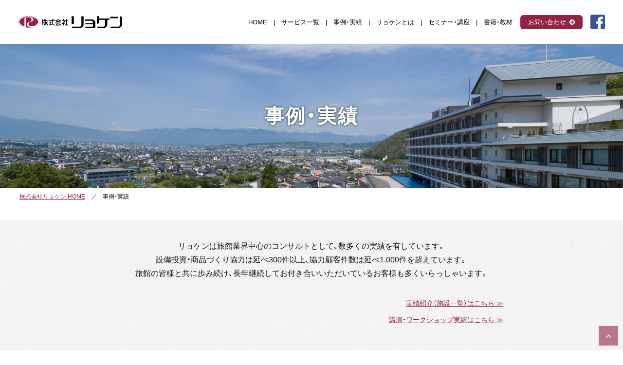

--- FILE ---
content_type: text/html; charset=UTF-8
request_url: https://www.ryoken-jp.com/study
body_size: 45988
content:
<!DOCTYPE html>
<html lang="ja">
<head>
<!-- Google Tag Manager -->
<script>(function(w,d,s,l,i){w[l]=w[l]||[];w[l].push({'gtm.start':
new Date().getTime(),event:'gtm.js'});var f=d.getElementsByTagName(s)[0],
j=d.createElement(s),dl=l!='dataLayer'?'&l='+l:'';j.async=true;j.src=
'https://www.googletagmanager.com/gtm.js?id='+i+dl;f.parentNode.insertBefore(j,f);
})(window,document,'script','dataLayer','GTM-WHQ4LT2J');</script>
<!-- End Google Tag Manager -->
<meta charset="utf-8">
<meta http-equiv="X-UA-Compatible" content="IE=Edge,chrome=1">
<meta name="viewport" content="width=device-width,initial-scale=1.0">
<meta name="format-detection" content="telephone=no,address=no,email=no">
<link rel="shortcut icon" href="https://www.ryoken-jp.com/favicon.ico">
<meta name="keywords" content="ryoken,旅館,経営,コンサルティング,設備投資,旅館再生,経営改善,教育訓練,接客訓練">
<link rel="stylesheet" href="https://www.ryoken-jp.com/shared/css/base.css">
<link rel="stylesheet" href="https://www.ryoken-jp.com/shared/css/page.css">

	<link rel="stylesheet" href="https://www.ryoken-jp.com/shared/css/sp.css" media="screen and (max-width: 767px)">

	<link rel="stylesheet" href="https://www.ryoken-jp.com/shared/css/slick.css">
	<link rel="stylesheet" href="https://www.ryoken-jp.com/shared/css/slick-theme.css">




<link href="https://use.fontawesome.com/releases/v5.0.6/css/all.css" rel="stylesheet">
<link rel="stylesheet" href="https://cdn.jsdelivr.net/npm/yakuhanjp@3.0.0/dist/css/yakuhanjp.min.css">

<title>事例・実績 | 株式会社リョケン 旅館・ホテルの経営コンサルタント</title>

<!-- All in One SEO Pack 2.5 by Michael Torbert of Semper Fi Web Design[1471,1511] -->
<link rel='next' href='https://www.ryoken-jp.com/study/page/2' />

<link rel="canonical" href="https://www.ryoken-jp.com/study" />
<!-- /all in one seo pack -->
<link rel="alternate" type="application/rss+xml" title="株式会社リョケン 旅館・ホテルの経営コンサルタント &raquo; フィード" href="https://www.ryoken-jp.com/feed" />
<link rel="alternate" type="application/rss+xml" title="株式会社リョケン 旅館・ホテルの経営コンサルタント &raquo; コメントフィード" href="https://www.ryoken-jp.com/comments/feed" />
<link rel="alternate" type="application/rss+xml" title="株式会社リョケン 旅館・ホテルの経営コンサルタント &raquo; 事例・実績 フィード" href="https://www.ryoken-jp.com/study/feed/" />
<link rel='stylesheet' id='contact-form-7-css'  href='https://www.ryoken-jp.com/wp/wp-content/plugins/contact-form-7/includes/css/styles.css?ver=4.1.1' type='text/css' media='all' />
<link rel='stylesheet' id='contact-form-7-confirm-css'  href='https://www.ryoken-jp.com/wp/wp-content/plugins/contact-form-7-add-confirm/includes/css/styles.css?ver=4.1.3' type='text/css' media='all' />
<link rel='stylesheet' id='dashicons-css'  href='https://www.ryoken-jp.com/wp/wp-includes/css/dashicons.min.css?ver=4.1.20' type='text/css' media='all' />
<link rel='stylesheet' id='thickbox-css'  href='https://www.ryoken-jp.com/wp/wp-includes/js/thickbox/thickbox.css?ver=4.1.20' type='text/css' media='all' />
<link rel='stylesheet' id='formzu_plugin_client-css'  href='https://www.ryoken-jp.com/wp/wp-content/plugins/formzu-wp/css/formzu_plugin_client.css?ver=1529395496' type='text/css' media='all' />
<link rel='stylesheet' id='twentyfifteen-fonts-css'  href='//fonts.googleapis.com/css?family=Noto+Sans%3A400italic%2C700italic%2C400%2C700%7CNoto+Serif%3A400italic%2C700italic%2C400%2C700%7CInconsolata%3A400%2C700&#038;subset=latin%2Clatin-ext' type='text/css' media='all' />
<link rel='stylesheet' id='genericons-css'  href='https://www.ryoken-jp.com/wp/wp-content/themes/ryoken/genericons/genericons.css?ver=3.2' type='text/css' media='all' />
<link rel='stylesheet' id='twentyfifteen-style-css'  href='https://www.ryoken-jp.com/wp/wp-content/themes/ryoken/style.css?ver=4.1.20' type='text/css' media='all' />
<!--[if lt IE 9]>
<link rel='stylesheet' id='twentyfifteen-ie-css'  href='https://www.ryoken-jp.com/wp/wp-content/themes/ryoken/css/ie.css?ver=20141010' type='text/css' media='all' />
<![endif]-->
<!--[if lt IE 8]>
<link rel='stylesheet' id='twentyfifteen-ie7-css'  href='https://www.ryoken-jp.com/wp/wp-content/themes/ryoken/css/ie7.css?ver=20141010' type='text/css' media='all' />
<![endif]-->
<link rel='stylesheet' id='ryoken-common-styles-css'  href='https://www.ryoken-jp.com/wp/wp-content/themes/ryoken/assets/css/layout.css?ver=1.0.0' type='text/css' media='all' />
<script type='text/javascript' src='https://ajax.googleapis.com/ajax/libs/jquery/1.11.2/jquery.min.js?ver=1.11.2'></script>
<script type='text/javascript' src='https://www.ryoken-jp.com/wp/wp-includes/js/jquery/jquery-migrate.min.js?ver=1.2.1'></script>
	<style type="text/css">.recentcomments a{display:inline !important;padding:0 !important;margin:0 !important;}</style>
</head>

<body>
<!-- Google Tag Manager (noscript) -->
<noscript><iframe src="https://www.googletagmanager.com/ns.html?id=GTM-WHQ4LT2J"
height="0" width="0" style="display:none;visibility:hidden"></iframe></noscript>
<!-- End Google Tag Manager (noscript) -->

<div id="wrapper" class="study">
<header>
	<p><a href="https://www.ryoken-jp.com/"><img src="https://www.ryoken-jp.com/shared/images/head-logo.svg" alt="株式会社リョケン"></a></p>
	<div class="contactBtn"><a href="https://www.ryoken-jp.com/contact_form/"><i class="fas fa-envelope fa-2x"></i><br /><span>お問い合わせ</span></a></div>
	<nav>
		<a class="sp-menu" href="#">
			<span></span>
			<span></span>
			<span></span>
			<span>メニュー</span>
		</a>
		<ul>
			<li><a href="https://www.ryoken-jp.com/">HOME</a></li>
			<li><a href="https://www.ryoken-jp.com/works/index.html">サービス一覧</a></li>
			<li><a href="https://www.ryoken-jp.com/study/index.html">事例・実績</a></li>
			<li><a href="https://www.ryoken-jp.com/profile/index.html">リョケンとは</a></li>
			<li><a href="https://www.ryoken-jp.com/seminar/index.html">セミナー・講座</a></li>
			<li><a href="https://www.ryoken-jp.com/publish/index.html">書籍・教材</a></li>
			<li><a href="https://www.ryoken-jp.com/contact_form/">お問い合わせ</a></li>
			<li><a href="https://www.facebook.com/ryoken.mc/" target="_blank"><img src="https://www.ryoken-jp.com/shared/images/facebook.svg" alt="株式会社リョケン公式Facebookアカウント"></a></li>
		</ul>
	</nav>
</header>
<article>

	<h1>事例・実績</h1>
	<nav>
		<ol>
			<li><a href="https://www.ryoken-jp.com/">株式会社リョケン HOME</a></li>
			<li>事例・実績</li>
		</ol>
	</nav>
	<main>
		<p class="common-catch">
			リョケンは旅館業界中心のコンサルトとして、数多くの実績を有しています。<br>
			設備投資・商品づくり協力は延べ300件以上、協力顧客件数は延べ1.000件を超えています。<br>
			旅館の皆様と共に歩み続け、長年継続してお付き合いいただいているお客様も多くいらっしゃいます。
		</p>
		<div class="common-width">
			<div class="common-link --right"><a href="https://www.ryoken-jp.com/achieve/">実績紹介（施設一覧）はこちら ≫</a></div>
			<div class="common-link --right"><a href="#workshop">講演・ワークショップ実績はこちら ≫</a></div>
		</div>
		<section class="example mt64">
			<h2>事例紹介</h2>
			<ul class="example-list">

										<li>
					<a href="https://www.ryoken-jp.com/study/18781">
						<figure class="example-list__img"><img src="https://www.ryoken-jp.com/wp/wp-content/uploads/2025/08/伊東ジュラク1-107_tri-600x300.jpg" alt="伊東ホテルジュラク" title="伊東ホテルジュラク"></figure>
						<p class="example-list__copy">個人客ニーズに応える「次世代型リゾート」への転換</p>
						<p class="example-list__lead">
													</p>
						<h3 class="example-list__ttl">伊東ホテルジュラク<br><small>（静岡県／伊東温泉）</small></h3>
					</a>
				</li>
							<li>
					<a href="https://www.ryoken-jp.com/study/18237">
						<figure class="example-list__img"><img src="https://www.ryoken-jp.com/wp/wp-content/uploads/2025/04/金太郎事例ヘッダー1-600x281.jpg" alt="金太郎温泉　" title="金太郎温泉　"></figure>
						<p class="example-list__copy">経営革新計画に基づく「段階的商品力整備」</p>
						<p class="example-list__lead">
							金太郎温泉は、1965年8月に「金太郎温泉天神山健康センター」として開業。その後、1982年に「光風閣本館」、1988年に「光風閣別館」、1991年に「壁画大浴殿」「大宴会場棟」、2003年には日帰温泉施設「カルナの館」を新築し、本格的な温泉旅館として発展してきました。						</p>
						<h3 class="example-list__ttl">金太郎温泉　<br><small>（富山県／魚津市）</small></h3>
					</a>
				</li>
							<li>
					<a href="https://www.ryoken-jp.com/study/13882">
						<figure class="example-list__img"><img src="https://www.ryoken-jp.com/wp/wp-content/uploads/2024/01/嵐渓荘表紙-350x175.jpg" alt="嵐渓荘" title="嵐渓荘"></figure>
						<p class="example-list__copy">地域特性と自然環境を活かし、新たな顧客層を開拓</p>
						<p class="example-list__lead">
							燕三条駅から車で45分、渓流沿いに建つ一軒宿、嵐渓荘。コロナ禍を機に、ものづくりの町・新潟県三条市に一軒しかない温泉旅館という立地特性を活かし、三条市を訪れるビジネス客をターゲットとして既存客室と既存宴会場の改修を実施。地元の企業・観光事業者等とも連携する温泉旅館の新たな活用方法「仕事創りの宿」を新展開することで、新規顧客の獲得、単価アップによる収益増加を目指しました。						</p>
						<h3 class="example-list__ttl">嵐渓荘<br><small>（新潟県／越後長野温泉）</small></h3>
					</a>
				</li>
							<li>
					<a href="https://www.ryoken-jp.com/study/14425">
						<figure class="example-list__img"><img src="https://www.ryoken-jp.com/wp/wp-content/uploads/2024/04/テスト-350x175.jpg" alt="和泉屋" title="和泉屋"></figure>
						<p class="example-list__copy">料理献立を変更し、料理提供運営を改善・CS＆ESの向上を図る<br />
<br />
</p>
						<p class="example-list__lead">
							旅館にとって「料理」商品は“お腹を満たす”“食べる”だけにとどまらず、お客様にとっては非日常を楽しむ良い空間と時間であり、多くの人と労力をかけている大切な商品である。<br />
今回「和泉屋」では、お客様も従業員も幸せになるための改革を最大のテーマに、料理改革を行った。						</p>
						<h3 class="example-list__ttl">和泉屋<br><small>（新潟県長岡市／よもぎひら温泉）</small></h3>
					</a>
				</li>
							<li>
					<a href="https://www.ryoken-jp.com/study/16509">
						<figure class="example-list__img"><img src="https://www.ryoken-jp.com/wp/wp-content/uploads/2024/11/元気印2024バナー-600x302.jpg" alt="旅館の商品づくり事例　2024年版" title="旅館の商品づくり事例　2024年版"></figure>
						<p class="example-list__copy">旅館の商品づくり事例</p>
						<p class="example-list__lead">
							2024年にリョケンがお手伝いした旅館の商品力の磨き上げと課題解決の実践事例をご紹介します。※ご紹介している事例の一部には、2023年に改装オープンをした施設も含まれています。						</p>
						<h3 class="example-list__ttl">旅館の商品づくり事例　2024年版<br><small>（施設数／17軒）</small></h3>
					</a>
				</li>
							<li>
					<a href="https://www.ryoken-jp.com/study/19363">
						<figure class="example-list__img"><img src="https://www.ryoken-jp.com/wp/wp-content/uploads/2026/01/バナー画像-600x338.jpg" alt="2025年 商品力の磨き上げと課題解決の実践" title="2025年 商品力の磨き上げと課題解決の実践"></figure>
						<p class="example-list__copy">旅館の商品づくり事例</p>
						<p class="example-list__lead">
							2025年にリョケンがお手伝いした旅館の商品力の磨き上げと課題解決の実践事例の一部をご紹介します。						</p>
						<h3 class="example-list__ttl">2025年 商品力の磨き上げと課題解決の実践<br><small>（未来への一歩／元気印の旅館）</small></h3>
					</a>
				</li>
							<li>
					<a href="https://www.ryoken-jp.com/study/13541">
						<figure class="example-list__img"><img src="https://www.ryoken-jp.com/wp/wp-content/uploads/2023/12/商品づくり事例バナー-350x197.jpg" alt="旅館の商品づくり事例　2023年版" title="旅館の商品づくり事例　2023年版"></figure>
						<p class="example-list__copy">旅館の商品づくり事例 </p>
						<p class="example-list__lead">
							2023年にリョケンがお手伝いした旅館の商品づくり事例をご紹介します。						</p>
						<h3 class="example-list__ttl">旅館の商品づくり事例　2023年版<br><small>（施設数／10軒）</small></h3>
					</a>
				</li>
							<li>
					<a href="https://www.ryoken-jp.com/study/13282">
						<figure class="example-list__img"><img src="https://www.ryoken-jp.com/wp/wp-content/uploads/2023/11/yukyushisetsu-350x175.jpg" alt="遊休施設の有効活用事例" title="遊休施設の有効活用事例"></figure>
						<p class="example-list__copy">遊休施設をターゲット顧客にあわせて改装</p>
						<p class="example-list__lead">
							団体客の減少により、稼働率が極端に低下してしまった館内のクラブやカラオケルーム。使い道がなく、とりあえず倉庫や空きスペースとなっている箇所。そういった有効活用されているとは言い難い箇所を、顧客ニーズに対応した設備に変更することで、収益力の向上はもちろん、運営効率や顧客満足度の向上にもつながった事例を紹介いたします。						</p>
						<h3 class="example-list__ttl">遊休施設の有効活用事例<br><small>（施設数／５軒）</small></h3>
					</a>
				</li>
							<li>
					<a href="https://www.ryoken-jp.com/study/15770">
						<figure class="example-list__img"><img src="https://www.ryoken-jp.com/wp/wp-content/uploads/2024/08/ホテル外観-600x300.jpg" alt="白樺リゾート 池の平ホテル" title="白樺リゾート 池の平ホテル"></figure>
						<p class="example-list__copy">湖のほとりで、信州を存分に味わうレイクリゾートへ。<br />
</p>
						<p class="example-list__lead">
							長野県／白樺湖の「白樺リゾート 池の平ホテル」が、開業当時から67年間営業してきた本館を解体・新築し2023年4月にグランドオープン。新本館には、ロビーフロント、レストラン、大浴場、土産処などパブリックスペースを集約。客室を73 室新設し、数年来実施してきた既存客室（東館・アネックス館）の改修と合わせて、客室総計245室となった。						</p>
						<h3 class="example-list__ttl">白樺リゾート 池の平ホテル<br><small>（長野県／白樺湖）</small></h3>
					</a>
				</li>
							<li>
					<a href="https://www.ryoken-jp.com/study/8600">
						<figure class="example-list__img"><img src="https://www.ryoken-jp.com/wp/wp-content/uploads/2022/01/天空テラス「KUMAGAWA」-e1648189959122-350x175.jpg" alt="清流山水花 あゆの里" title="清流山水花 あゆの里"></figure>
						<p class="example-list__copy">復旧工事と併せて高質化改修を実現する「水害復旧プロジェクト」<br />
</p>
						<p class="example-list__lead">
							令和2年7月の豪雨災害により甚大な被害を受けた「清流山水花あゆの里」。<br />
「解雇はしない・社員を信じる・全ては考え方一つで変わる」という基本方針を決め、復旧工事と併せて災害前からの課題を解決へと導く高質化改修を行う「水害復旧プロジェクト」を立ち上げた。						</p>
						<h3 class="example-list__ttl">清流山水花 あゆの里<br><small>（熊本県／人吉温泉）</small></h3>
					</a>
				</li>
							<li>
					<a href="https://www.ryoken-jp.com/study/9144">
						<figure class="example-list__img"><img src="https://www.ryoken-jp.com/wp/wp-content/uploads/2022/03/客室リサイズ-e1647997817658-350x175.jpg" alt="暖灯館きくのや" title="暖灯館きくのや"></figure>
						<p class="example-list__copy">客室の高品質化と独自の価値を提供し、顧客満足度の向上を追求<br />
</p>
						<p class="example-list__lead">
							創業以来、お客様一人ひとりを大切にしてきた「暖灯館きくのや」。<br />
今もその想いは変わらず、多くのお客様の「おなじみの宿」に育て上げるという方針を定めている。<br />
そして、市場ニーズや時代の変化に対して個性を確立する為に「ほっとできる我が家のぬくもり」というテーマを継続的に磨き上げている。						</p>
						<h3 class="example-list__ttl">暖灯館きくのや<br><small>（滋賀県／おごと温泉）</small></h3>
					</a>
				</li>
							<li>
					<a href="https://www.ryoken-jp.com/study/8447">
						<figure class="example-list__img"><img src="https://www.ryoken-jp.com/wp/wp-content/uploads/2022/01/改善テスト-e1648190196322-350x175.jpg" alt="課題への改善提案・取組事項" title="課題への改善提案・取組事項"></figure>
						<p class="example-list__copy">協力開始から1年で収益・キャッシュフローの大幅な改善を実現！！<br />
<br />
</p>
						<p class="example-list__lead">
							「収益改善」「運営改善」「生産性向上」「商品整備」の4つのポイントにて提案をいたしました。						</p>
						<h3 class="example-list__ttl">課題への改善提案・取組事項<br><small>（ Vol.001　中部地方／旅館）</small></h3>
					</a>
				</li>
							<li>
					<a href="https://www.ryoken-jp.com/study/8444">
						<figure class="example-list__img"><img src="https://www.ryoken-jp.com/wp/wp-content/uploads/2022/01/パブ_金波楼-e1648190077922-350x175.jpg" alt="ホテル金波楼" title="ホテル金波楼"></figure>
						<p class="example-list__copy">多様化するお客様の「館内の利用ニーズ」に寄り添うために<br />
</p>
						<p class="example-list__lead">
							商品力を向上させる為の「団体客および個人客の館内の利用ニーズへの対応」と「利用度の低下していた施設の活用」。						</p>
						<h3 class="example-list__ttl">ホテル金波楼<br><small>（兵庫県／日和山温泉）</small></h3>
					</a>
				</li>
							<li>
					<a href="https://www.ryoken-jp.com/study/6375">
						<figure class="example-list__img"><img src="https://www.ryoken-jp.com/wp/wp-content/uploads/2020/08/press_top-350x175.jpg" alt="斎藤ホテル" title="斎藤ホテル"></figure>
						<p class="example-list__copy">客室改装による営業戦略のシフト<br />
“新たな客層開拓”への戦略的なチャレンジ<br />
</p>
						<p class="example-list__lead">
							自力で顧客を生みだすことが求められる立地。安定した常連客層は存在するものの、将来に備えて構造を変えていく必要から、新客層の開拓に挑んだ。そのねらいをこめて投入した戦略商品は、新客室フロア「溪-Kei-」。						</p>
						<h3 class="example-list__ttl">斎藤ホテル<br><small>（長野県／鹿教湯温泉）</small></h3>
					</a>
				</li>
							<li>
					<a href="https://www.ryoken-jp.com/study/11008">
						<figure class="example-list__img"><img src="https://www.ryoken-jp.com/wp/wp-content/uploads/2022/12/ヘッダー改訂_page-0001-350x175.jpg" alt="旅館の商品整備事例　2022年" title="旅館の商品整備事例　2022年"></figure>
						<p class="example-list__copy">元気印の旅館紹介</p>
						<p class="example-list__lead">
							2022年にリョケンがお手伝いした旅館の商品整備事例をご紹介します。						</p>
						<h3 class="example-list__ttl">旅館の商品整備事例　2022年<br><small>（施設数／12軒）</small></h3>
					</a>
				</li>
						
			</ul>
			<div class='wp-pagenavi'>
<span class='pages'>1 / 5</span><span class='current'>1</span><a class="page larger" title="2ページ目" href="https://www.ryoken-jp.com/study/page/2">2</a><a class="page larger" title="3ページ目" href="https://www.ryoken-jp.com/study/page/3">3</a><a class="page larger" title="4ページ目" href="https://www.ryoken-jp.com/study/page/4">4</a><a class="page larger" title="5ページ目" href="https://www.ryoken-jp.com/study/page/5">5</a><a class="nextpostslink" rel="next" href="https://www.ryoken-jp.com/study/page/2">»</a>
</div>		</section>

		<!-- <section class="achieve">
			<h2>実績</h2>
			
			<p>商品づくり・設備投資、経営改善支援などの協力をさせていただいた施設の一部です。</p>
			<ul>

			
				<li>
					<a href="http://www.hotel-shion.com/" target="_blank">
						<figure><img src="https://www.ryoken-jp.com/wp/wp-content/uploads/2018/06/1-ホテル紫苑-350x152.jpg" alt="ホテル紫苑" title="ホテル紫苑"></figure>
						<h3>ホテル紫苑<br><small>（岩手県／つなぎ温泉）</small></h3>
					</a>
				</li>

			
				<li>
					<a href="http://www.airinkan.com/" target="_blank">
						<figure><img src="https://www.ryoken-jp.com/wp/wp-content/uploads/1949/12/2愛隣館-e1531978852320-350x151.jpg" alt="結びの宿　愛隣館" title="結びの宿　愛隣館"></figure>
						<h3>結びの宿　愛隣館<br><small>（岩手県／新鉛温泉）</small></h3>
					</a>
				</li>

			
				<li>
					<a href="http://www.sakan-net.co.jp/" target="_blank">
						<figure><img src="https://www.ryoken-jp.com/wp/wp-content/uploads/1949/11/3佐勘-e1531979611791-350x152.jpg" alt="伝承千年の宿 佐勘" title="伝承千年の宿 佐勘"></figure>
						<h3>伝承千年の宿 佐勘<br><small>（宮城県／秋保温泉）</small></h3>
					</a>
				</li>

			
				<li>
					<a href="http://www.ichinobo.com/matsushima/" target="_blank">
						<figure><img src="https://www.ryoken-jp.com/wp/wp-content/uploads/1949/10/4松島一の坊-e1531979714151-350x150.jpg" alt="松島 一の坊" title="松島 一の坊"></figure>
						<h3>松島 一の坊<br><small>（宮城県／松島温泉）</small></h3>
					</a>
				</li>

			
				<li>
					<a href="http://www.iwaki-hamatoku.jp/" target="_blank">
						<figure><img src="https://www.ryoken-jp.com/wp/wp-content/uploads/1949/08/6浜とく-e1531985139676-350x153.jpg" alt="舌鼓の宿 浜とく" title="舌鼓の宿 浜とく"></figure>
						<h3>舌鼓の宿 浜とく<br><small>（福島県／いわき湯本温泉）</small></h3>
					</a>
				</li>

			
				<li>
					<a href="http://www.hotelhananoyu.jp/" target="_blank">
						<figure><img src="https://www.ryoken-jp.com/wp/wp-content/uploads/2019/02/華の湯様外観風の杜方向-e1550290421425-350x181.jpg" alt="ホテル華の湯" title="ホテル華の湯"></figure>
						<h3>ホテル華の湯<br><small>（福島県／磐梯熱海温泉）</small></h3>
					</a>
				</li>

			
				<li>
					<a href="http://www.aokiya-hotel.com/" target="_blank">
						<figure><img src="https://www.ryoken-jp.com/wp/wp-content/uploads/1949/05/9青木屋603_016_press-e1531985721947-350x152.jpg" alt="筑波山ホテル 青木屋" title="筑波山ホテル 青木屋"></figure>
						<h3>筑波山ホテル 青木屋<br><small>（茨城県／筑波温泉）</small></h3>
					</a>
				</li>

			
				<li>
					<a href="http://www.roman-kan.jp/" target="_blank">
						<figure><img src="https://www.ryoken-jp.com/wp/wp-content/uploads/1949/04/10思い出浪漫館201707-20-e1531985817651-350x154.jpg" alt="思い出浪漫館" title="思い出浪漫館"></figure>
						<h3>思い出浪漫館<br><small>（茨城県／袋田温泉）</small></h3>
					</a>
				</li>

			
				<li>
					<a href="https://www.yunohanaso.co.jp/" target="_blank">
						<figure><img src="https://www.ryoken-jp.com/wp/wp-content/uploads/1949/04/11湯の花荘-344x230.jpg" alt="割烹旅館 湯の花荘" title="割烹旅館 湯の花荘"></figure>
						<h3>割烹旅館 湯の花荘<br><small>（栃木県／塩原温泉）</small></h3>
					</a>
				</li>

			
				<li>
					<a href="http://www.isobesuzume.co.jp/" target="_blank">
						<figure><img src="https://www.ryoken-jp.com/wp/wp-content/uploads/2018/06/12-磯部ガーデン-350x152.jpg" alt="舌切雀のお宿<br />磯部ガーデン" title="舌切雀のお宿<br />磯部ガーデン"></figure>
						<h3>舌切雀のお宿<br />磯部ガーデン<br><small>（群馬県／磯部温泉）</small></h3>
					</a>
				</li>

			
				<li>
					<a href="https://www.hotel-juraku.co.jp/minakami/" target="_blank">
						<figure><img src="https://www.ryoken-jp.com/wp/wp-content/uploads/1949/02/全体-e1553842463448-350x189.jpg" alt="みなかみホテルジュラク" title="みなかみホテルジュラク"></figure>
						<h3>みなかみホテルジュラク<br><small>（群馬県／水上温泉）</small></h3>
					</a>
				</li>

			
				<li>
					<a href="http://www.wadoh.co.jp/" target="_blank">
						<figure><img src="https://www.ryoken-jp.com/wp/wp-content/uploads/2018/06/14-和どう-350x152.jpg" alt="ゆの宿 和どう" title="ゆの宿 和どう"></figure>
						<h3>ゆの宿 和どう<br><small>（埼玉県／和銅温泉）</small></h3>
					</a>
				</li>

			
				<li>
					<a href="http://www.mikazuki.co.jp/ryugu/" target="_blank">
						<figure><img src="https://www.ryoken-jp.com/wp/wp-content/uploads/1949/01/01p龍宮城（右カット）-350x183.jpg" alt="龍宮城スパ/ホテル三日月" title="龍宮城スパ/ホテル三日月"></figure>
						<h3>龍宮城スパ/ホテル三日月<br><small>（千葉県／木更津温泉）</small></h3>
					</a>
				</li>

			
				<li>
					<a href="https://www.senkei.com/" target="_blank">
						<figure><img src="https://www.ryoken-jp.com/wp/wp-content/uploads/1948/11/17泉慶-e1531988863643-350x150.jpg" alt="白玉の湯 泉慶" title="白玉の湯 泉慶"></figure>
						<h3>白玉の湯 泉慶<br><small>（新潟県／月岡温泉）</small></h3>
					</a>
				</li>

			
				<li>
					<a href="http://www.koshinosato.com/" target="_blank">
						<figure><img src="https://www.ryoken-jp.com/wp/wp-content/uploads/1948/11/18華鳳、越の里全景写真-e1531989246897-350x150.jpg" alt="白玉の湯 華鳳<br />別邸　越の里" title="白玉の湯 華鳳<br />別邸　越の里"></figure>
						<h3>白玉の湯 華鳳<br />別邸　越の里<br><small>（新潟県／月岡温泉）</small></h3>
					</a>
				</li>

			
				<li>
					<a href="http://www.yomogi-izumiya.com/" target="_blank">
						<figure><img src="https://www.ryoken-jp.com/wp/wp-content/uploads/1948/10/19和泉屋-e1531989354998-350x153.jpg" alt="和泉屋" title="和泉屋"></figure>
						<h3>和泉屋<br><small>（新潟県／蓬平温泉）</small></h3>
					</a>
				</li>

			
				<li>
					<a href="http://www.hotel-futaba.com/" target="_blank">
						<figure><img src="https://www.ryoken-jp.com/wp/wp-content/uploads/1948/09/20双葉1-e1531989880872-350x153.jpg" alt="ホテル双葉" title="ホテル双葉"></figure>
						<h3>ホテル双葉<br><small>（新潟県／越後湯沢温泉）</small></h3>
					</a>
				</li>

			
				<li>
					<a href="http://www.isohanabi.jp/" target="_blank">
						<figure><img src="https://www.ryoken-jp.com/wp/wp-content/uploads/1948/08/21磯はなび412号室-e1531989671980-350x160.jpg" alt="磯はなび" title="磯はなび"></figure>
						<h3>磯はなび<br><small>（富山県／雨晴温泉）</small></h3>
					</a>
				</li>

			
				<li>
					<a href="https://www.kintarouonsen.co.jp/" target="_blank">
						<figure><img src="https://www.ryoken-jp.com/wp/wp-content/uploads/1948/07/22金太郎温泉01改-e1531990039248-350x150.jpg" alt="金太郎温泉" title="金太郎温泉"></figure>
						<h3>金太郎温泉<br><small>（富山県／金太郎温泉）</small></h3>
					</a>
				</li>

			
				<li>
					<a href="http://www.yunokuni.jp/" target="_blank">
						<figure><img src="https://www.ryoken-jp.com/wp/wp-content/uploads/1948/05/23ゆのくに天祥（石川）-e1531990129333-350x153.jpg" alt="ゆのくに天祥" title="ゆのくに天祥"></figure>
						<h3>ゆのくに天祥<br><small>（石川県／山代温泉）</small></h3>
					</a>
				</li>

			
				<li>
					<a href="http://www.shimobe.co.jp/" target="_blank">
						<figure><img src="https://www.ryoken-jp.com/wp/wp-content/uploads/1948/05/24下部ホテル-e1531990381517-350x151.jpg" alt="下部ホテル" title="下部ホテル"></figure>
						<h3>下部ホテル<br><small>（山梨県／下部温泉）</small></h3>
					</a>
				</li>

			
				<li>
					<a href="http://www.izu-tenbo.com/" target="_blank">
						<figure><img src="https://www.ryoken-jp.com/wp/wp-content/uploads/2022/05/large_thumb_96d4e258-350x230.jpg" alt="伊豆長岡　ホテル天坊" title="伊豆長岡　ホテル天坊"></figure>
						<h3>伊豆長岡　ホテル天坊<br><small>（静岡県／伊豆長岡温泉）</small></h3>
					</a>
				</li>

			
				<li>
					<a href="https://www.inatori-ginsuiso.jp/" target="_blank">
						<figure><img src="https://www.ryoken-jp.com/wp/wp-content/uploads/1948/04/26稲取銀水荘ラウンジ「濤なみの音」-1-350x202.jpg" alt="稲取銀水荘" title="稲取銀水荘"></figure>
						<h3>稲取銀水荘<br><small>（静岡県／稲取温泉）</small></h3>
					</a>
				</li>

			
				<li>
					<a href="https://www.izu-hamanoyu.co.jp/" target="_blank">
						<figure><img src="https://www.ryoken-jp.com/wp/wp-content/uploads/1948/03/27食べるお宿浜の湯（静岡）-331x230.jpg" alt="食べるお宿 浜の湯" title="食べるお宿 浜の湯"></figure>
						<h3>食べるお宿 浜の湯<br><small>（静岡県／稲取温泉）</small></h3>
					</a>
				</li>

			
				<li>
					<a href="http://wellseason.jp/" target="_blank">
						<figure><img src="https://www.ryoken-jp.com/wp/wp-content/uploads/1948/02/29ウェルシーズン全景-345x230.jpg" alt="ウェルシーズン浜名湖" title="ウェルシーズン浜名湖"></figure>
						<h3>ウェルシーズン浜名湖<br><small>（静岡県／浜名湖かんざんじ温泉）</small></h3>
					</a>
				</li>

			
				<li>
					<a href="https://www.shirakabaresort.jp/ikenotaira-hotel/" target="_blank">
						<figure><img src="https://www.ryoken-jp.com/wp/wp-content/uploads/2023/11/画像15-345x230.jpg" alt="池の平ホテル" title="池の平ホテル"></figure>
						<h3>池の平ホテル<br><small>（長野県／白樺湖池の平温泉）</small></h3>
					</a>
				</li>

			
				<li>
					<a href="https://www.geihanro.co.jp/" target="_blank">
						<figure><img src="https://www.ryoken-jp.com/wp/wp-content/uploads/1947/12/32迎帆楼-345x230.jpg" alt="灯屋 迎帆楼" title="灯屋 迎帆楼"></figure>
						<h3>灯屋 迎帆楼<br><small>（愛知県／犬山温泉）</small></h3>
					</a>
				</li>

			
				<li>
					<a href="http://ryokusuitei.com/" target="_blank">
						<figure><img src="https://www.ryoken-jp.com/wp/wp-content/uploads/2018/06/33-びわこ緑水亭-350x152.jpg" alt="びわこ緑水亭" title="びわこ緑水亭"></figure>
						<h3>びわこ緑水亭<br><small>（滋賀県／おごと温泉）</small></h3>
					</a>
				</li>

			
				<li>
					<a href="http://www.fukujyuso.co.jp/" target="_blank">
						<figure><img src="https://www.ryoken-jp.com/wp/wp-content/uploads/1947/11/34-福寿荘-345x230.jpg" alt="福寿荘" title="福寿荘"></figure>
						<h3>福寿荘<br><small>（三重県／わたかの温泉）</small></h3>
					</a>
				</li>

			
				<li>
					<a href="http://www.basaratei.com/" target="_blank">
						<figure><img src="https://www.ryoken-jp.com/wp/wp-content/uploads/1947/10/35ばさら邸（三重県）-345x230.jpg" alt="汀渚　ばさら邸" title="汀渚　ばさら邸"></figure>
						<h3>汀渚　ばさら邸<br><small>（三重県／賢島温泉）</small></h3>
					</a>
				</li>

			
				<li>
					<a href="https://www.nagashima-onsen.co.jp/hanamizuki/" target="_blank">
						<figure><img src="https://www.ryoken-jp.com/wp/wp-content/uploads/1947/09/36花水木-e1531992978743-350x152.jpg" alt="ホテル花水木" title="ホテル花水木"></figure>
						<h3>ホテル花水木<br><small>（三重県／長島温泉）</small></h3>
					</a>
				</li>

			
				<li>
					<a href="http://www.1000kodo.com/" target="_blank">
						<figure><img src="https://www.ryoken-jp.com/wp/wp-content/uploads/1947/08/37季の座男性露天風呂2-345x230.jpg" alt="ホテル季の座" title="ホテル季の座"></figure>
						<h3>ホテル季の座<br><small>（三重県／紀北温泉）</small></h3>
					</a>
				</li>

			
				<li>
					<a href="http://www.the-earth.in/" target="_blank">
						<figure><img src="https://www.ryoken-jp.com/wp/wp-content/uploads/1947/07/38御宿The-Earth-全景-e1531994557200-350x153.jpg" alt="御宿　THE EARTH" title="御宿　THE EARTH"></figure>
						<h3>御宿　THE EARTH<br><small>（三重県／龍の栖温泉）</small></h3>
					</a>
				</li>

			
				<li>
					<a href="http://www.sun-urashima.co.jp/" target="_blank">
						<figure><img src="https://www.ryoken-jp.com/wp/wp-content/uploads/1947/06/39サン浦島-e1531994634434-350x153.jpg" alt="サン浦島　悠季の里" title="サン浦島　悠季の里"></figure>
						<h3>サン浦島　悠季の里<br><small>（三重県／鳥羽本浦温泉）</small></h3>
					</a>
				</li>

			
				<li>
					<a href="http://www.fushioukaku.co.jp/" target="_blank">
						<figure><img src="https://www.ryoken-jp.com/wp/wp-content/uploads/1947/06/40不死王閣-e1531994860634-350x153.jpg" alt="不死王閣" title="不死王閣"></figure>
						<h3>不死王閣<br><small>（大阪府／伏尾温泉）</small></h3>
					</a>
				</li>

			
				<li>
					<a href="http://www.ginpaso.co.jp/" target="_blank">
						<figure><img src="https://www.ryoken-jp.com/wp/wp-content/uploads/1947/05/41銀波荘-345x230.jpg" alt="絶景露天風呂の宿 銀波荘" title="絶景露天風呂の宿 銀波荘"></figure>
						<h3>絶景露天風呂の宿 銀波荘<br><small>（兵庫県／赤穂温泉）</small></h3>
					</a>
				</li>

			
				<li>
					<a href="http://www.arima-gh.jp/" target="_blank">
						<figure><img src="https://www.ryoken-jp.com/wp/wp-content/uploads/1947/05/42有馬グランドホテル-e1531995057624-350x151.jpg" alt="有馬グランドホテル" title="有馬グランドホテル"></figure>
						<h3>有馬グランドホテル<br><small>（兵庫県／有馬温泉）</small></h3>
					</a>
				</li>

			
				<li>
					<a href="http://www.kinparo.com/" target="_blank">
						<figure><img src="https://www.ryoken-jp.com/wp/wp-content/uploads/2018/06/43-ホテル金波楼-350x152.jpg" alt="ホテル金波楼" title="ホテル金波楼"></figure>
						<h3>ホテル金波楼<br><small>（兵庫県／城崎・日和山温泉）</small></h3>
					</a>
				</li>

			
				<li>
					<a href="http://www.izutuya.com/" target="_blank">
						<figure><img src="https://www.ryoken-jp.com/wp/wp-content/uploads/1947/03/44井づつやロビーB-345x230.jpg" alt="佳泉郷 井づつや" title="佳泉郷 井づつや"></figure>
						<h3>佳泉郷 井づつや<br><small>（兵庫県／湯村温泉）</small></h3>
					</a>
				</li>

			
				<li>
					<a href="https://www.h-wakamizu.com/" target="_blank">
						<figure><img src="https://www.ryoken-jp.com/wp/wp-content/uploads/1947/02/45若水-e1532091318171-337x230.jpg" alt="ホテル若水" title="ホテル若水"></figure>
						<h3>ホテル若水<br><small>（兵庫県／宝塚温泉）</small></h3>
					</a>
				</li>

			
				<li>
					<a href="http://www.hashizuya.co.jp/" target="_blank">
						<figure><img src="https://www.ryoken-jp.com/wp/wp-content/uploads/1947/02/46-橋津屋-345x230.jpg" alt="木造りの宿 橋津屋" title="木造りの宿 橋津屋"></figure>
						<h3>木造りの宿 橋津屋<br><small>（鳥取県／三朝温泉）</small></h3>
					</a>
				</li>

			
				<li>
					<a href="http://www.kasuien-minami.jp/" target="_blank">
						<figure><img src="https://www.ryoken-jp.com/wp/wp-content/uploads/2018/08/kasuien_minami2-e1533193187194-328x230.jpg" alt="佳翠苑 皆美" title="佳翠苑 皆美"></figure>
						<h3>佳翠苑 皆美<br><small>（島根県／玉造温泉）</small></h3>
					</a>
				</li>

			
				<li>
					<a href="http://www.jyoseikan.co.jp/" target="_blank">
						<figure><img src="https://www.ryoken-jp.com/wp/wp-content/uploads/1946/09/51城西館-e1531995908470-350x152.jpg" alt="城西館" title="城西館"></figure>
						<h3>城西館<br><small>（高知県／高知温泉）</small></h3>
					</a>
				</li>

			
				<li>
					<a href="http://www.ofutei.com/" target="_blank">
						<figure><img src="https://www.ryoken-jp.com/wp/wp-content/uploads/1946/09/52鴎風亭ロビー⑨-345x230.jpg" alt="ホテル鴎風亭" title="ホテル鴎風亭"></figure>
						<h3>ホテル鴎風亭<br><small>（広島県／鞆の浦温泉）</small></h3>
					</a>
				</li>

			
				<li>
					<a href="http://www.ayunosato.jp/" target="_blank">
						<figure><img src="https://www.ryoken-jp.com/wp/wp-content/uploads/1946/09/53清流山水花あゆの里全景夜-292x230.jpg" alt="清流山水花 あゆの里" title="清流山水花 あゆの里"></figure>
						<h3>清流山水花 あゆの里<br><small>（熊本県／人吉温泉）</small></h3>
					</a>
				</li>

						
			</ul>
		</section> -->

		<section id="workshop" class="workshop">
			<h2>人と組織づくり/講演・ワークショップ 実績</h2>
			<div class="workshop-list">
				<ul>
	<li>静岡県旅館ホテル生活衛生同業組合 青年部オンライン研修 「Withコロナ時代の旅館のあるべき姿」/「旅館の新しい生活様式」－私たちが提供する サービスを考える」</li>
	<li>愛知県 「あいち ユニバーサルツーリズム推進セミナー」</li>
	<li>福島県観光交流課 「ふくしまDC 福島県おもてなし研修会」</li>
	<li>和歌山県観光連盟 「宿泊施設・観光ガイドのための接遇研修」</li>
	<li>蒲郡市観光協会 「おもてなしコンシェルジュ検定」</li>
	<li>高知市雇用創出促進協議会 「土佐のおもてなし中核人材育成講座」</li>
	<li>岐阜県中小企業団体中央会 「旅館・ホテルにおける効果的な集客戦略の事例と提案」</li>
	<li>日本観光振興協会 「ネット集客対策実践セミナー」全国開催</li>
	<li>長野県商工連合会 「活性化の突破口を! 今こそお客様満足度向上を目指そう」</li>
	<li>岐阜県中小企業団体中央会 「地域サービス業セミナー」</li>
	<li>群馬県中小企業団体中央会 「外国語によるおもてなしの実践講座」</li>
	<li>全旅連青年部 「青年部全国大会パネルディスカッション」</li>
	<li>日本旅館協会 中部支部連合会 「ホテル旅館ネット予約セミナー」</li>
	<li>箱根温泉旅館協同組合 「サービス向上セミナー」</li>
	<li>山代温泉旅館協同組合 「山代温泉おもてなし講座」</li>
	<li>福島県旅館ホテル生活衛生同業組合 「復興に向けた旅館ホテルサービスセミナー」</li>
	<li>JTB協定旅館ホテル連盟 「不況を乗り切ろう~利益確保と生き残り戦略」</li>
	<li>近畿日本ツーリスト旅ホ連群馬両毛地区会 「サービス講習会」</li>
</ul>			</div>
		</section>
	</main>

</article>
	
<a href="#top" class="topbtn" id="pagetop"><i class="fa fa-angle-up"></i></a>

<footer>
	<div>
		<aside>
			<h4><img src="https://www.ryoken-jp.com/shared/images/footer-group.svg" alt="グループ企業情報"></h4>
			<ul>
				<!--<li><a href="https://www.aapgroup.jp/" target="_blank">エイエイピーグループ</a></li>-->
				<li><a href="https://www.aap.co.jp/" target="_blank">株式会社エイエイピー</a></li>
				<!--<li><a href="http://museo-aap-group.com/" target="_blank">株式会社ミュゼオ</a></li>-->
				<li><a href="http://www.prophix.co.jp/" target="_blank">株式会社プロフィックス</a></li>
				<!--<li><a href="https://www.palety.jp/" target="_blank">株式会社パレッティー</a></li>-->
			</ul>
		</aside>
		<nav>
			<ul>
				<li><a href="https://www.ryoken-jp.com/">HOME</a></li>
				<li><a href="https://www.ryoken-jp.com/profile/index.html">リョケンとは</a></li>
				<li><a href="https://www.ryoken-jp.com/works/index.html">サービス一覧</a></li>
				<li><a href="https://www.ryoken-jp.com/study">事例・実績</a></li>
			</ul>
			<ul>
				<li><a href="https://www.ryoken-jp.com/seminars">セミナー・講座</a></li>
				<li><a href="https://www.ryoken-jp.com/publish/index.html">書籍・教材</a></li>
				<li><a href="https://www.ryoken-jp.com/privacy/index.html">個人情報保護方針</a></li>
				<li><a href="https://www.ryoken-jp.com/transaction/index.html">特定商取引法</a></li>
			</ul>
			<ul>
				<li><a href="https://www.ryoken-jp.com/company/index.html">会社案内</a></li>
				<li><a href="https://www.ryoken-jp.com/recruit/index.html">採用情報</a></li>
				<li><a href="https://www.ryoken-jp.com/news-release/">ニュースリリース</a></li>
				<li><a href="https://www.ryoken-jp.com/contact_form/">お問い合わせ</a></li>
			</ul>
		</nav>
	</div>
	<div>
		<div>
			<p><img src="https://www.ryoken-jp.com/shared/images/footer-logo.svg" alt="認定経営革新等支援機関 株式会社リョケン(旧 旅館経営研究所) 東京／熱海"></p>
			<p>本社／〒413-0024　静岡県熱海市和田町16-1</p>
      <a href="https://www.ryoken-jp.com/company/index.html#access">アクセス</a>
		</div>
		<div>
			<p><strong>TEL:<a href="tel:0557-83-2120">0557-83-2120</a></strong><br>
			電話受付時間：［平日］9:00 〜 18:00</p>
			<a href="https://www.facebook.com/ryoken.mc/" target="_blank"><img src="https://www.ryoken-jp.com/shared/images/facebook.svg" alt="株式会社リョケン公式Facebookアカウント"></a>
		</div>
	</div>
	<p>Copyright &copy; Ryoken Co ltd All rightsreserved.</p>
</footer>
</div>

<!--<script type="text/javascript" src="https://ajax.googleapis.com/ajax/libs/jquery/1.11.2/jquery.min.js"></script>-->
<script type="text/javascript" src="https://cdnjs.cloudflare.com/ajax/libs/jquery-easing/1.3/jquery.easing.min.js"></script>
<script src="https://use.fontawesome.com/bcc221858c.js"></script>
<script type="text/javascript" src="https://www.ryoken-jp.com/shared/js/common.js"></script>




<script type='text/javascript' src='https://www.ryoken-jp.com/wp/wp-content/plugins/contact-form-7/includes/js/jquery.form.min.js?ver=3.51.0-2014.06.20'></script>
<script type='text/javascript'>
/* <![CDATA[ */
var _wpcf7 = {"loaderUrl":"https:\/\/www.ryoken-jp.com\/wp\/wp-content\/plugins\/contact-form-7\/images\/ajax-loader.gif","sending":"\u9001\u4fe1\u4e2d ..."};
/* ]]> */
</script>
<script type='text/javascript' src='https://www.ryoken-jp.com/wp/wp-content/plugins/contact-form-7/includes/js/scripts.js?ver=4.1.1'></script>
<script type='text/javascript' src='https://www.ryoken-jp.com/wp/wp-content/plugins/contact-form-7-add-confirm/includes/js/scripts.js?ver=4.1.3'></script>
<script type='text/javascript'>
/* <![CDATA[ */
var thickboxL10n = {"next":"\u6b21\u3078 >","prev":"< \u524d\u3078","image":"\u753b\u50cf","of":"\/","close":"\u9589\u3058\u308b","noiframes":"\u3053\u306e\u6a5f\u80fd\u3067\u306f iframe \u304c\u5fc5\u8981\u3067\u3059\u3002\u73fe\u5728 iframe \u3092\u7121\u52b9\u5316\u3057\u3066\u3044\u308b\u304b\u3001\u5bfe\u5fdc\u3057\u3066\u3044\u306a\u3044\u30d6\u30e9\u30a6\u30b6\u30fc\u3092\u4f7f\u3063\u3066\u3044\u308b\u3088\u3046\u3067\u3059\u3002","loadingAnimation":"https:\/\/www.ryoken-jp.com\/wp\/wp-includes\/js\/thickbox\/loadingAnimation.gif"};
/* ]]> */
</script>
<script type='text/javascript' src='https://www.ryoken-jp.com/wp/wp-includes/js/thickbox/thickbox.js?ver=3.1-20121105'></script>
<script type='text/javascript' src='https://www.ryoken-jp.com/wp/wp-content/plugins/formzu-wp/js/trim_formzu_fixed_widget_layer.js?ver=1529395496'></script>
<script type='text/javascript' src='https://www.ryoken-jp.com/wp/wp-content/plugins/formzu-wp/js/formzu_resize_thickbox.js?ver=1529395496'></script>
<script type='text/javascript' src='https://www.ryoken-jp.com/wp/wp-content/themes/ryoken/js/skip-link-focus-fix.js?ver=20141010'></script>
<script type='text/javascript'>
/* <![CDATA[ */
var screenReaderText = {"expand":"<span class=\"screen-reader-text\">\u30b5\u30d6\u30e1\u30cb\u30e5\u30fc\u3092\u5c55\u958b<\/span>","collapse":"<span class=\"screen-reader-text\">\u30b5\u30d6\u30e1\u30cb\u30e5\u30fc\u3092\u9589\u3058\u308b<\/span>"};
/* ]]> */
</script>
<script type='text/javascript' src='https://www.ryoken-jp.com/wp/wp-content/themes/ryoken/js/functions.js?ver=20141212'></script>
<script type='text/javascript' src='https://maps.googleapis.com/maps/api/js?key=AIzaSyA-cXvnmytuB_dJz5fUhBL16g5f8GSzjy0&#038;ver=4.1.20'></script>

</body>
</html>


--- FILE ---
content_type: text/css
request_url: https://www.ryoken-jp.com/shared/css/base.css
body_size: 17508
content:
html,body,div,span,applet,object,iframe,h1,h2,h3,h4,h5,h6,p,blockquote,pre,a,abbr,acronym,address,big,cite,code,del,dfn,em,img,ins,kbd,q,s,samp,small,strike,strong,sub,sup,tt,var,b,u,i,center,dl,dt,dd,ol,ul,li,fieldset,form,label,legend,table,caption,tbody,tfoot,thead,tr,th,td,article,aside,canvas,details,embed,figure,figcaption,footer,header,hgroup,menu,nav,output,ruby,section,summary,time,mark,audio,video{margin:0;padding:0;border:0;font-style:normal;font-weight:normal;font-size:100%;vertical-align:baseline}article,aside,details,figcaption,figure,footer,header,hgroup,menu,nav,section{display:block}html{overflow-y:scroll}blockquote,q{quotes:none}blockquote:before,blockquote:after,q:before,q:after{content:'';content:none}input,textarea{margin:0;padding:0}ol,ul{list-style:none}table{border-collapse:collapse;border-spacing:0}caption,th{text-align:left}a:focus{outline:none}img,textarea{vertical-align:bottom}html{font-size:62.5%}*,*:before,*:after{-webkit-box-sizing:border-box;-moz-box-sizing:border-box;-ms-box-sizing:border-box;-o-box-sizing:border-box;box-sizing:border-box}body{font-family:Avenir,"Open Sans","Helvetica Neue",Helvetica,Arial,Verdana,Roboto,YakuHanJP,"ヒラギノ角ゴ Pro W3","Hiragino Kaku Gothic Pro","メイリオ",Meiryo,"游ゴシック","Yu Gothic","游ゴシック体","YuGothic","ＭＳ Ｐゴシック","MS PGothic","Meiryo UI",sans-serif;line-height:1;font-size:14px;font-size:1.4rem;color:#111;font-weight:bold;text-align:center;-webkit-text-size-adjust:100%}table{font-size:inherit;font:100%}pre,code,kbd,samp,tt{font-family:monospace;*font-size:108%;line-height:100%}a{color:#000;-webkit-transition:.5s;-moz-transition:.5s;-ms-transition:.5s;-o-transition:.5s;transition:.5s}a:hover,a:active{color:#e3e3e3;text-decoration:none}a[href^="tel:"]{cursor:default;text-decoration:none}a[href^="tel:"]:hover{color:#111}img{height:auto}img,object,embed{max-width:100%}img.pc{display:inline}img.sp{display:none}header{display:-webkit-box;display:-moz-box;display:-ms-flexbox;display:-webkit-flex;display:flex;justify-content:space-between;align-items:center;padding:30px 2.9282576867%;position:fixed;width:100%;background:#fff;z-index:999}@media screen and (max-width: 930px){header{flex-direction:column}header nav{padding-top:20px}header nav ul{justify-content:center !important}}header h1,header p{width:100%;max-width:230px;min-width:115px;padding-right:16px}header nav{width:100%}header nav .sp-menu{display:none}header nav ul{display:-webkit-box;display:-moz-box;display:-ms-flexbox;display:-webkit-flex;display:flex;justify-content:flex-end;align-items:center}header nav ul li:last-child img{min-width:30px;max-width:30px}header nav ul li:last-child a:after{display:none}header nav ul li:nth-child(6) a:after{display:none}header nav ul li:nth-child(7) a{background:#932343;padding:8px 16px;margin:0 16px;color:#fff;border-radius:6px}header nav ul li:nth-child(7) a:after{font-family:Fontawesome;content:"\f0a9";margin:0 0 0 .5em}header nav ul li a{display:inline-block;text-decoration:none;font-size:92.8571428571%;white-space:nowrap}header nav ul li a:after{content:"|";margin:0 1em}#wrapper{position:relative}#wrapper:not(.home) article h1{padding:10% 10px;margin:0 0 10px;background-repeat:no-repeat;background-position:top center;background-size:cover;background-color:#932343;font-size:285.7142857143%;font-weight:bold;color:#fff;text-shadow:0px 0px 5px rgba(0,0,0,0.75);letter-spacing:.05em}#wrapper:not(.home) article a{color:#932343}#wrapper:not(.home) article>nav ol:first-of-type{display:-webkit-box;display:-moz-box;display:-ms-flexbox;display:-webkit-flex;display:flex;justify-content:flex-start;padding:0 40px}#wrapper:not(.home) article>nav ol:first-of-type li{font-size:85.7142857143%;line-height:1.35}#wrapper:not(.home) article>nav ol:first-of-type li:after{content:"／";padding:0 1em}#wrapper:not(.home) article>nav ol:first-of-type li:last-child:after{display:none}#wrapper:not(.home) article>nav ol:first-of-type li a{color:#932343}#wrapper:not(.home) article main{max-width:1044px;margin:0 auto 100px;padding:40px 10px 0}#wrapper:not(.home) article .edit{text-align:justify;overflow:hidden;zoom:1}#wrapper:not(.home) article .edit:after{content:"";display:block;clear:both}#wrapper:not(.home) article .edit>img:first-of-type{width:100%;margin:0 0 30px}#wrapper:not(.home) article .edit h1{font-size:185.7142857143%;background:none;padding:0;margin:0 0 30px;color:#932343;text-shadow:none;clear:both}#wrapper:not(.home) article .edit h2{padding:0 0 15px 16px;margin:0 0 30px;border-bottom:1px solid #932343;font-size:157.1428571429%;font-weight:bold;line-height:1.35;clear:both;position:relative}#wrapper:not(.home) article .edit h2:before{content:"";width:6px;height:82%;margin-right:.6em;background:#932343;position:absolute;left:0;top:0}#wrapper:not(.home) article .edit h2 span{font-size:81.8181818182%;font-weight:bold}#wrapper:not(.home) article .edit h3{padding:10px;margin:0 0 30px;background:#932343;text-align:left;color:#fff;font-size:114.2857142857%}#wrapper:not(.home) article .edit h4{margin:0 0 30px;color:#932343;font-weight:bold;font-size:114.2857142857%}#wrapper:not(.home) article .edit p{margin:0 0 30px;line-height:1.75}#wrapper:not(.home) article .edit strong{font-weight:bold}#wrapper:not(.home) article .edit em{font-style:italic}#wrapper:not(.home) article .edit blockquote{display:block;margin:0 0 30px;background:#f7f7f7;padding:20px}#wrapper:not(.home) article .edit blockquote p{margin:0}#wrapper:not(.home) article .edit a{color:#932343}#wrapper:not(.home) article .edit a.ex_link:after{font-family:Fontawesome;content:"\f08e";margin-left:.3em}#wrapper:not(.home) article .edit ul{margin:0 0 30px;list-style:disc;padding:0 0 0 1.35em}#wrapper:not(.home) article .edit ol{margin:0 0 30px;list-style:decimal;padding:0 0 0 1.35em}#wrapper:not(.home) article .edit li{margin:0 0 .6em;line-height:1.75}#wrapper:not(.home) article .edit table{width:auro;margin:0 0 30px;border-top:1px solid #e3e3e3;border-left:1px solid #e3e3e3;line-height:1.75}#wrapper:not(.home) article .edit table tr th{padding:10px;border-right:1px solid #e3e3e3;border-bottom:1px solid #e3e3e3;background:#f7f7f7;font-size:85.7142857143%;font-weight:bold;text-align:center;vertical-align:middle}#wrapper:not(.home) article .edit table tr td{padding:10px;border-right:1px solid #e3e3e3;border-bottom:1px solid #e3e3e3;text-align:justify}#wrapper:not(.home) article .edit table tr td ul{padding-left:1em}#wrapper:not(.home) article .edit table tr td ul li{margin:0 0 1.5em;list-style:disc}#wrapper:not(.home) article .edit table tr td ul li:last-child{margin:0}#wrapper:not(.home) article .edit .imgL{display:-webkit-box;display:-moz-box;display:-ms-flexbox;display:-webkit-flex;display:flex;justify-content:flex-end;align-items:flex-start;flex-direction:row-reverse;width:auto;margin:0 0 30px}#wrapper:not(.home) article .edit .imgL>*:not(figure){margin-left:40px}#wrapper:not(.home) article .edit .imgR{display:-webkit-box;display:-moz-box;display:-ms-flexbox;display:-webkit-flex;display:flex;justify-content:flex-start;align-items:flex-start;width:auto;margin:0 0 30px}#wrapper:not(.home) article .edit .imgR>*:not(figure){margin-right:40px}#wrapper:not(.home) article .edit .photo{display:-webkit-box;display:-moz-box;display:-ms-flexbox;display:-webkit-flex;display:flex;flex-flow: row wrap;justify-content:flex-start;align-items:flex-start;width:auto;margin:0 0 30px}#wrapper:not(.home) article .edit .photo img {width:calc(33% - 8px); flex:0 1 auto; align-items:stretch;margin: 4px;}#wrapper:not(.home) article .edit figure{max-width:430px}#wrapper:not(.home) article .edit figure img{width:100%;margin:0 0 10px}#wrapper:not(.home) article .edit .aligncenter{display:block;margin:0 auto}#wrapper:not(.home) article .edit .alignright{float:right;margin:0 0 20px 20px}#wrapper:not(.home) article .edit .alignleft{float:left;margin:0 20px 20px 0}#wrapper:not(.home) article .edit img[class*="wp-image-"],#wrapper:not(.home) article .edit img[class*="attachment-"]{max-width:100%;height:auto}#wrapper:not(.home) article .access table{width:auro;margin:0 0 30px;border-top:1px solid #e3e3e3;border-left:1px solid #e3e3e3;line-height:1.75}#wrapper:not(.home) article .access table tr th{padding:10px;border-right:1px solid #e3e3e3;border-bottom:1px solid #e3e3e3;background:#f7f7f7;font-size:85.7142857143%;font-weight:bold;text-align:center;vertical-align:middle}#wrapper:not(.home) article .access table tr td{padding:10px;border-right:1px solid #e3e3e3;border-bottom:1px solid #e3e3e3;text-align:justify}#wrapper:not(.home) article .wp-pagenavi{margin:60px 0 0;clear:both;text-align:center}#wrapper:not(.home) article .wp-pagenavi a,#wrapper:not(.home) article .wp-pagenavi span{display:inline-block;color:#999;background-color:#FFF;border:solid 1px #e0e0d2;padding:8px 15px;margin:0 2px 10px;white-space:nowrap;transition:0.2s ease-in-out;text-align:center;text-decoration:none}#wrapper:not(.home) article .wp-pagenavi a:hover{color:#FFF;background-color:#999;border-color:#999}#wrapper:not(.home) article .wp-pagenavi span.current{color:#FFF;background-color:#932343;border-color:#932343;font-weight:bold}#wrapper:not(.home) article form.failed table tr th{background:#efefef;color:#333}#wrapper:not(.home) article form.failed table tr th span{display:none}#wrapper:not(.home) article form table{width:100%;margin:0 auto 30px;border-top:1px solid #e3e3e3;border-left:1px solid #e3e3e3;line-height:1.75}#wrapper:not(.home) article form table tr th{padding:10px;width:25%;border-right:1px solid #e3e3e3;border-bottom:1px solid #e3e3e3;background:#f7f7f7;color:#932343;font-size:85.7142857143%;font-weight:bold;text-align:center;vertical-align:middle}#wrapper:not(.home) article form table tr th span{display:inline;color:#f00;margin:0 0 0 .3em}#wrapper:not(.home) article form table tr td{padding:10px 20px;border-right:1px solid #e3e3e3;border-bottom:1px solid #e3e3e3;text-align:justify}#wrapper:not(.home) article form table tr td ul{display:-webkit-box;display:-moz-box;display:-ms-flexbox;display:-webkit-flex;display:flex;justify-content:flex-start}#wrapper:not(.home) article form table tr td ul li{margin-right:20px}#wrapper:not(.home) article form table tr td ul li label{display:block}#wrapper:not(.home) article form table tr td ul li label input{margin-right:.3em}#wrapper:not(.home) article form table tr td dl dt{margin:0 0 .4em;font-weight:bold}#wrapper:not(.home) article form table tr td dl dd{margin:0 0 20px}#wrapper:not(.home) article form table tr td dl dd select:first-of-type{margin:0 0 10px}#wrapper:not(.home) article form table tr td label{padding:10px;display:inline-block;cursor:pointer}#wrapper:not(.home) article form table tr td *:last-of-type{margin:0}#wrapper:not(.home) article form input.name{max-width:320px}#wrapper:not(.home) article form input.kana{max-width:460px}#wrapper:not(.home) article form input.position{max-width:230px}#wrapper:not(.home) article form input.zip{width:20%}#wrapper:not(.home) article form input.tel,#wrapper:not(.home) article form input.fax{width:40%}#wrapper:not(.home) article form input[type="submit"]{display:block;padding:16px 30px;margin:0 auto;background:#932343;color:#fff;border:0px;font-size:114.2857142857%;border-radius:5px;cursor:pointer;-webkit-transition:.5s;-moz-transition:.5s;-ms-transition:.5s;-o-transition:.5s;transition:.5s}#wrapper:not(.home) article form input[type="submit"]:hover{opacity:.6}#wrapper:not(.home) article form input[type="submit"]:disabled{background:#e3e3e3}#wrapper:not(.home) article form input[type="button"]{display:block;padding:10px 20px;margin:0 0 10px;background:#aaa;color:#fff;border:0px;border-radius:5px;cursor:pointer;-webkit-transition:.5s;-moz-transition:.5s;-ms-transition:.5s;-o-transition:.5s;transition:.5s}#wrapper:not(.home) article form input[type="button"]:hover{opacity:.6}#wrapper:not(.home) article form span.wpcf7-not-valid-tip{display:block;margin:.5em 0 0;color:#f00;font-size:92.8571428571%}#wrapper:not(.home) article form span.wpcf7-not-valid-tip:before{font-family:Fontawesome;content:"\f06a";margin-right:.2em}#wrapper:not(.home) article form input.wpcf7c-conf:not([type="checkbox"]):not([type="radio"]),#wrapper:not(.home) article form textarea.wpcf7c-conf{-webkit-box-shadow:0 0 0px 1000px #fff inset;border:0px}#wrapper:not(.home) article form .wpcf7c-conf{background:#fff !important}#wrapper:not(.home) article .thanks h2{margin:0 0 16px;padding:0 0 16px;font-size:185.7142857143%;font-weight:bold;text-align:center;letter-spacing:.05em;line-height:1.35}#wrapper:not(.home) article .thanks h3{padding:0 0 16px;font-size:142.8571428571%;font-weight:bold;text-align:center;color:#932343;letter-spacing:.05em;line-height:1.35}#wrapper:not(.home) article .thanks p{line-height:2}#wrapper:not(.home) article .thanks p span{font-size:85.7142857143%}.topbtn{opacity:1;position:fixed;bottom:10px;right:10px;background:rgba(147,35,67,0.8);color:#fff;width:40px;height:40px;line-height:40px;font-size:2rem;z-index:9997;-webkit-transition:none;-moz-transition:none;-ms-transition:none;-o-transition:none;transition:none}footer{background:url(../images/footer-bg.svg) no-repeat bottom center/70% #CEDCF3;text-align:left}footer>div{display:-webkit-box;display:-moz-box;display:-ms-flexbox;display:-webkit-flex;display:flex;justify-content:space-between;align-items:center;max-width:1044px;margin:0 auto 30px;padding:50px 10px 0}footer>div aside{width:37.109375%}footer>div aside h4{margin:0 0 16px}footer>div aside h4 img{width:100%}footer>div aside ul li{line-height:2.14}footer>div aside ul li:before{font-family:Fontawesome;content:"\f0a9";margin:0 .5em 0 0}footer>div nav ul{margin:0 0 16px;text-align:right}footer>div nav ul li{display:inline-block}footer>div nav ul li:after{content:"|";margin:0 10px 0 15px}footer>div nav ul li:last-child:after{display:none}footer>div nav ul li a{text-decoration:none}footer>div nav ul li a:hover{text-decoration:underline}footer>div:last-of-type div:first-child{width:45%}footer>div:last-of-type div:first-child p{margin:0 0 16px}footer>div:last-of-type div:first-child p img{max-width:320px}footer>div:last-of-type div:first-child a{display:block;max-width:203px;width:100%;margin:0 auto;padding:10px 10px;background:#fff;color:#932343;border:1px solid #932343;text-decoration:none;border-radius:6px;position:relative;text-align:center;margin:0;background:none}footer>div:last-of-type div:first-child a:after{font-family:Fontawesome;content:"\f0a9";position:absolute;right:10px}footer>div:last-of-type div:first-child a:hover{background:#932343;color:#fff}footer>div:last-of-type div:last-child{width:45%;display:-webkit-box;display:-moz-box;display:-ms-flexbox;display:-webkit-flex;display:flex;justify-content:flex-end;align-items:center}footer>div:last-of-type div:last-child p{line-height:1.35}footer>div:last-of-type div:last-child p strong{font-size:185.7142857143%;font-weight:bold}footer>div:last-of-type div:last-child p strong a{font-weight:bold}footer>div:last-of-type div:last-child>a{display:block;margin-left:20px;width:100%;max-width:50px}footer>p{padding:10px;background:#111;color:#fff;text-align:center;font-size:85.7142857143%}input[type="text"],input[type="password"],input[type="date"],input[type="datetime"],input[type="email"],input[type="number"],input[type="search"],input[type="tel"],input[type="time"],input[type="url"]{background-color:#fff;font-family:inherit;border:1px solid #e3e3e3;color:rgba(0,0,0,0.75);display:block;font-size:111.1111111111%;margin:0;padding:6px;height:42px;width:100%;border-radius:3px;-webkit-transition:.15s;-moz-transition:.15s;-ms-transition:.15s;-o-transition:.15s;transition:.15s;-webkit-appearance:none}input[type="text"]:focus,input[type="password"]:focus,input[type="date"]:focus,input[type="datetime"]:focus,input[type="email"]:focus,input[type="number"]:focus,input[type="search"]:focus,input[type="tel"]:focus,input[type="time"]:focus,input[type="url"]:focus{background:#fafafa;border-color:#e3e3e3;outline-color:#fff}input[type="text"][disabled],input[type="password"][disabled],input[type="date"][disabled],input[type="datetime"][disabled],input[type="email"][disabled],input[type="number"][disabled],input[type="search"][disabled],input[type="tel"][disabled],input[type="time"][disabled],input[type="url"][disabled]{background-color:#ddd}input[type="submit"]{-webkit-appearance:none}textarea{height:auto;padding:10px;background-color:#fff;border:1px solid #e3e3e3;font-family:inherit;font-size:111.1111111111%;color:rgba(0,0,0,0.75);display:block;margin:0;padding:6px;width:100%;min-height:6em;-webkit-transition:.15s;-moz-transition:.15s;-ms-transition:.15s;-o-transition:.15s;transition:.15s;border-radius:3px}textarea:focus{background:#fafafa;border-color:#ccc}textarea[disabled]{background-color:#ddd}select{-webkit-appearance:none;width:100%;height:42px;margin:0;padding:6px;font-size:111.1111111111%;cursor:pointer;background-color:#fff;font-family:inherit;border:1px solid #e3e3e3;-webkit-transition:.15s;-moz-transition:.15s;-ms-transition:.15s;-o-transition:.15s;transition:.15s;border-radius:3px}



span.recruitment,
span.closing,
span.over {
   display: inline-block;
   padding: 6px 10px;
   margin-bottom:10px;
   width: 100%;
   max-width: 120px;
   background: #aaa;
   color: #fff;
   font-size: 85.7142857143%;
   text-align: center; }
span.recruitment {
  background: #0051A1; }
span.closing {
  background: #932343; }
span.over {
  background: #267D33; }
header + article {
  padding: 90px 0 0 0; }
header .contactBtn {
  display: none; }

--- FILE ---
content_type: text/css
request_url: https://www.ryoken-jp.com/shared/css/page.css
body_size: 115384
content:
@charset "UTF-8";
html {
  font-size: 62.5%;
}

br.sp {
  display: none;
}

/*===============================================================
	HOME
===============================================================*/
#wrapper.home article main {
  text-align: justify;
}
#wrapper.home article main > section {
  margin: 0 auto 80px;
  padding: 0 10px;
  max-width: 1044px;
}
#wrapper.home article main h2 {
  margin: 0 0 50px;
  font-size: 185.7142857143%;
  font-weight: bold;
  text-align: center;
  letter-spacing: 0.05em;
  line-height: 1.35;
}
#wrapper.home article main h2 strong {
  font-weight: bold;
  color: #932343;
}
#wrapper.home article main #emergencyArea {
  margin: 0 auto;
  padding: 0 10px;
  max-width: 730px;
}
#wrapper.home article main #emergencyArea li {
  line-height: 2em;
  margin: 0 0 40px;
}
#wrapper.home article main .info {
  max-width: none;
  max-width: initial;
  padding: 0;
}
#wrapper.home article main .info h2 {
  padding: 16% 10px;
  background: url(../../images/main-img.png) no-repeat top center/cover;
  font-size: 285.7142857143%;
  font-weight: bold;
  color: #fff;
  text-shadow: 0px 0px 5px rgba(0, 0, 0, 0.75);
  letter-spacing: 0.05em;
}
#wrapper.home article main .info > p {
  margin: 40px 0;
  padding: 0 10px;
  font-size: 114.2857142857%;
  line-height: 2.25;
  text-align: center;
}
#wrapper.home article main .info > a {
  display: block;
  max-width: 300px;
  margin: 0 auto 40px;
  padding: 20px 10px 20px 40px;
  background: url(../images/btn-bg.png) no-repeat left center/contain #111;
  border-radius: 6px;
  color: #fff;
  font-size: 114.2857142857%;
  text-decoration: none;
  position: relative;
  text-align: center;
}
#wrapper.home article main .info > a:after {
  font-family: Fontawesome;
  content: "\f0a9";
  position: absolute;
  right: 10px;
}
#wrapper.home article main .info > a:hover {
  opacity: 0.6;
}
#wrapper.home article main .info .online {
  display: block;
  padding: 15px !important;
  box-sizing: border-box;
  max-width: 350px;
  border: 3px solid #C84242;
  margin: 0 auto !important;
  border-radius: 5px;
  background: #FFEFC3 !important;
  color: #C84242 !important;
  font-weight: bold;
}
#wrapper.home article main .info div {
  max-width: 730px;
  margin: 0 auto;
  padding: 30px 40px 30px 200px;
  background: url(../../images/manual-img.jpg) no-repeat left center/contain #262626;
  color: #fff;
}
#wrapper.home article main .info div h3 {
  margin: 0 0 1.3em;
  font-size: 157.1428571429%;
  font-weight: bold;
  text-align: center;
  letter-spacing: 0.05em;
}
#wrapper.home article main .info div p {
  margin: 0 0 0.6em;
  font-weight: bold;
  line-height: 1.64;
}
#wrapper.home article main .info div > img {
  display: none;
}
#wrapper.home article main .info div a {
  display: block;
  max-width: 203px;
  width: 100%;
  margin: 0 auto;
  padding: 10px 10px;
  background: #932343;
  color: #fff;
  border: 1px solid #932343;
  text-decoration: none;
  border-radius: 6px;
  position: relative;
  text-align: center;
}
#wrapper.home article main .info div a:after {
  font-family: Fontawesome;
  content: "\f0a9";
  position: absolute;
  right: 10px;
}
#wrapper.home article main .info div a:hover {
  background: #fff;
  color: #932343;
}
#wrapper.home article main .support div {
  display: flex;
  justify-content: space-between;
  align-items: center;
}
#wrapper.home article main .support div section {
  width: 31.25%;
}
#wrapper.home article main .support div section h3 {
  padding: 10px;
  background: #262626;
  color: #fff;
  font-size: 114.2857142857%;
  font-weight: bold;
  text-align: center;
}
#wrapper.home article main .support div section p {
  margin: 40px 0;
  line-height: 2;
}
#wrapper.home article main .support div section a {
  display: block;
  max-width: 203px;
  width: 100%;
  margin: 0 auto;
  padding: 10px 10px;
  background: #fff;
  color: #932343;
  border: 1px solid #932343;
  text-decoration: none;
  border-radius: 6px;
  position: relative;
  text-align: center;
}
#wrapper.home article main .support div section a:after {
  font-family: Fontawesome;
  content: "\f0a9";
  position: absolute;
  right: 10px;
}
#wrapper.home article main .support div section a:hover {
  background: #932343;
  color: #fff;
}
#wrapper.home article main .support div ul {
  display: flex;
  justify-content: flex-end;
  flex-wrap: wrap;
  width: 66.40625%;
}
#wrapper.home article main .support div ul li {
  width: 100%;
  max-width: 226px;
}
#wrapper.home article main .support div ul li a:hover {
  opacity: 0.6;
}
#wrapper.home article main .study {
  max-width: none;
  max-width: initial;
  padding: 40px 10px;
  background: url(../images/bg01.png) repeat;
}
#wrapper.home article main .study ul {
  max-width: 1024px;
  margin: 0 auto;
}
#wrapper.home article main .study ul li {
  background: #fff;
  max-width: 332px;
  margin: 0 7px;
}
#wrapper.home article main .study ul li a {
  display: block;
  text-decoration: none;
}
#wrapper.home article main .study ul li a:hover {
  color: inherit;
  opacity: 0.6;
}
#wrapper.home article main .study ul li a h3 {
  margin: 20px 0;
  padding: 0 30px;
  color: #932343;
  line-height: 1.18;
  font-weight: bold;
  font-size: 107.1428571429%;
  text-align: center;
}
#wrapper.home article main .study ul li a p {
  padding: 0 30px;
  font-size: 92.8571428571%;
  line-height: 1.5;
}
#wrapper.home article main .study ul li a p:last-of-type {
  margin: 20px 0 0;
  padding: 15px 30px 20px;
  border-top: 1px solid #e3e3e3;
  font-size: 128.5714285714%;
  text-align: center;
  line-height: 1.3;
}
#wrapper.home article main .study ul li a p:last-of-type span {
  font-size: 93.3333333333%;
}
#wrapper.home article main .study ul li a p:last-of-type small {
  font-size: 80%;
}
#wrapper.home article main .study ul .slick-prev {
  background: #e3e3e3;
  width: 16px;
  height: 94px;
  left: -19px;
}
#wrapper.home article main .study ul .slick-prev:before {
  font-family: Fontawesome;
  content: "\f104";
  color: #666;
}
#wrapper.home article main .study ul .slick-next {
  background: #e3e3e3;
  width: 16px;
  height: 94px;
  right: -19px;
}
#wrapper.home article main .study ul .slick-next:before {
  font-family: Fontawesome;
  content: "\f105";
  color: #666;
}
#wrapper.home article main .study > a {
  display: block;
  max-width: 203px;
  width: 100%;
  margin: 0 auto;
  padding: 10px 10px;
  background: #932343;
  color: #fff;
  border: 1px solid #932343;
  text-decoration: none;
  border-radius: 6px;
  position: relative;
  text-align: center;
  margin: 30px auto 0;
}
#wrapper.home article main .study > a:after {
  font-family: Fontawesome;
  content: "\f0a9";
  position: absolute;
  right: 10px;
}
#wrapper.home article main .study > a:hover {
  background: #fff;
  color: #932343;
}
#wrapper.home article main .topics {
  max-width: none;
  max-width: initial;
  padding: 40px 10px;
  background: url(../images/bg01.png) repeat;
}
#wrapper.home article main .topics ul {
  max-width: 1024px;
  margin: 0 auto;
}
#wrapper.home article main .topics ul li {
  background: #fff;
  max-width: 332px;
  margin: 0 7px;
}
#wrapper.home article main .topics ul li a {
  display: block;
  text-decoration: none;
}
#wrapper.home article main .topics ul li a:hover {
  color: inherit;
  opacity: 0.6;
}
#wrapper.home article main .topics ul li a h3 {
  margin: 20px 0;
  padding: 0 30px;
  color: #932343;
  line-height: 1.18;
  font-weight: bold;
  font-size: 107.1428571429%;
  text-align: center;
}
#wrapper.home article main .topics ul li a p {
  font-size: 92.8571428571%;
  line-height: 1.5;
  margin: 20px 0 0;
  padding: 15px 30px 20px;
}
#wrapper.home article main .topics ul .slick-prev {
  background: #e3e3e3;
  width: 16px;
  height: 94px;
  left: -19px;
}
#wrapper.home article main .topics ul .slick-prev:before {
  font-family: Fontawesome;
  content: "\f104";
  color: #666;
}
#wrapper.home article main .topics ul .slick-next {
  background: #e3e3e3;
  width: 16px;
  height: 94px;
  right: -19px;
}
#wrapper.home article main .topics ul .slick-next:before {
  font-family: Fontawesome;
  content: "\f105";
  color: #666;
}
#wrapper.home article main .topics > a {
  display: block;
  max-width: 203px;
  width: 100%;
  margin: 0 auto;
  padding: 10px 10px;
  background: #932343;
  color: #fff;
  border: 1px solid #932343;
  text-decoration: none;
  border-radius: 6px;
  position: relative;
  text-align: center;
  margin: 30px auto 0;
}
#wrapper.home article main .topics > a:after {
  font-family: Fontawesome;
  content: "\f0a9";
  position: absolute;
  right: 10px;
}
#wrapper.home article main .topics > a:hover {
  background: #fff;
  color: #932343;
}
#wrapper.home article main .seminar {
  max-width: none;
  max-width: initial;
  padding: 0;
}
#wrapper.home article main .seminar > ul {
  max-width: 1044px;
  margin: 0 auto;
  padding: 0 10px;
}
#wrapper.home article main .seminar > ul li {
  display: flex;
  justify-content: space-between;
  align-items: center;
  margin: 0 0 4em;
}
#wrapper.home article main .seminar > ul li figure {
  width: 41.015625%;
}
#wrapper.home article main .seminar > ul li div h3 {
  margin: 0 20px 0 0;
  font-size: 114.2857142857%;
  color: #932343;
  font-weight: bold;
  line-height: 1.37;
}
#wrapper.home article main .seminar > ul li div p {
  margin: 0 0 2em;
  font-size: 85.7142857143%;
  line-height: 1.6;
}
#wrapper.home article main .seminar > ul li div dl dt {
  float: left;
  font-size: 92.8571428571%;
  color: #932343;
  font-weight: bold;
}
#wrapper.home article main .seminar > ul li div dl dt:after {
  content: "：";
}
#wrapper.home article main .seminar > ul li div dl dd {
  padding: 0 0 0 5em;
  margin: 0 0 0.75em;
}
#wrapper.home article main .seminar > ul li div a {
  display: block;
  max-width: 203px;
  width: 100%;
  margin: 0 auto;
  padding: 10px 10px;
  background: #fff;
  color: #932343;
  border: 1px solid #932343;
  text-decoration: none;
  border-radius: 6px;
  position: relative;
  text-align: center;
  margin: 20px 0 0;
}
#wrapper.home article main .seminar > ul li div a:after {
  font-family: Fontawesome;
  content: "\f0a9";
  position: absolute;
  right: 10px;
}
#wrapper.home article main .seminar > ul li div a:hover {
  background: #932343;
  color: #fff;
}
#wrapper.home article main .seminar > ul li > div {
  width: 55.078125%;
}
#wrapper.home article main .seminar > ul li > div div {
  display: flex;
  justify-content: space-between;
  align-items: center;
  margin: 0 0 1em;
}
#wrapper.home article main .seminar > ul li > div div span {
  display: inline-block;
  padding: 6px 10px;
  width: 100%;
  max-width: 120px;
  background: #aaa;
  color: #fff;
  font-size: 85.7142857143%;
  text-align: center;
}
#wrapper.home article main .seminar > ul li > div div span.recruitment {
  background: #0051A1;
}
#wrapper.home article main .seminar > ul li > div div span.closing {
  background: #932343;
}
#wrapper.home article main .seminar > ul li > div div span.over {
  background: #267D33;
}
#wrapper.home article main .seminar > div {
  padding: 40px 10px;
  background: url(../images/bg01.png) repeat;
}
#wrapper.home article main .seminar > div ul {
  max-width: 1044px;
  margin: 0 auto;
  padding: 0 10px;
}
#wrapper.home article main .seminar > div ul li {
  background: #fff;
  padding: 40px 30px;
  display: flex;
  justify-content: space-between;
  align-items: center;
}
#wrapper.home article main .seminar > div ul li figure {
  width: 41.4937759336%;
}
#wrapper.home article main .seminar > div ul li div {
  width: 54.979253112%;
  position: relative;
}
#wrapper.home article main .seminar > div ul li div dl {
  display: flex;
  justify-content: space-between;
  align-items: center;
}
#wrapper.home article main .seminar > div ul li div dl dt {
  width: 100%;
  max-width: 95px;
  margin: 0 10px 0 0;
}
#wrapper.home article main .seminar > div ul li div dl dd {
  font-size: 85.7142857143%;
  line-height: 2;
}
#wrapper.home article main .seminar > div ul li div p {
  margin: 16px 0;
  max-width: 423px;
}
#wrapper.home article main .seminar > div ul li div h3 {
  padding: 8px 10px;
  background: #666;
  color: #fff;
  font-size: 121.4285714286%;
  font-weight: bold;
  text-align: right;
}
#wrapper.home article main .seminar > div ul li div > span {
  display: block;
  position: absolute;
  left: 10px;
  bottom: 0;
  padding: 0 60% 0 0;
}
#wrapper.home article main .seminar > div ul li div > span img {
  max-width: 198px;
  width: 100%;
}
#wrapper.home article main .seminar > div ul li div a {
  display: block;
  max-width: 203px;
  width: 100%;
  margin: 0 auto;
  padding: 10px 10px;
  background: #fff;
  color: #932343;
  border: 1px solid #932343;
  text-decoration: none;
  border-radius: 6px;
  position: relative;
  text-align: center;
  margin: 20px 0 0;
  float: right;
}
#wrapper.home article main .seminar > div ul li div a:after {
  font-family: Fontawesome;
  content: "\f0a9";
  position: absolute;
  right: 10px;
}
#wrapper.home article main .seminar > div ul li div a:hover {
  background: #932343;
  color: #fff;
}
#wrapper.home article main .free_parts {
  max-width: none;
  max-width: initial;
  padding: 0;
}
#wrapper.home article main .free_parts > ul {
  max-width: 1044px;
  margin: 0 auto;
  padding: 0 10px;
}
#wrapper.home article main .free_parts > ul li {
  display: flex;
  justify-content: space-between;
  align-items: center;
  margin: 0 0 4em;
}
#wrapper.home article main .free_parts > ul li figure {
  width: 41.015625%;
}
#wrapper.home article main .free_parts > ul li div h3 {
  margin: 0 20px 0 0;
  font-size: 114.2857142857%;
  color: #932343;
  font-weight: bold;
  line-height: 1.37;
}
#wrapper.home article main .free_parts > ul li div p {
  margin: 0 0 2em;
  font-size: 16px;
  line-height: 1.6;
}
#wrapper.home article main .free_parts > ul li div dl dt {
  float: left;
  font-size: 92.8571428571%;
  color: #932343;
  font-weight: bold;
}
#wrapper.home article main .free_parts > ul li div dl dt:after {
  content: "：";
}
#wrapper.home article main .free_parts > ul li div dl dd {
  padding: 0 0 0 5em;
  margin: 0 0 0.75em;
}
#wrapper.home article main .free_parts > ul li div a {
  display: block;
  max-width: 203px;
  width: 100%;
  margin: 0 auto;
  padding: 10px 10px;
  background: #fff;
  color: #932343;
  border: 1px solid #932343;
  text-decoration: none;
  border-radius: 6px;
  position: relative;
  text-align: center;
  margin: 20px 0 0;
}
#wrapper.home article main .free_parts > ul li div a:after {
  font-family: Fontawesome;
  content: "\f0a9";
  position: absolute;
  right: 10px;
}
#wrapper.home article main .free_parts > ul li div a:hover {
  background: #932343;
  color: #fff;
}
#wrapper.home article main .free_parts > ul li > div {
  width: 55.078125%;
}
#wrapper.home article main .free_parts > ul li > div div {
  display: flex;
  justify-content: space-between;
  align-items: center;
  margin: 0 0 1em;
}
#wrapper.home article main .free_parts > ul li > div div span {
  display: inline-block;
  padding: 6px 10px;
  width: 100%;
  max-width: 120px;
  background: #aaa;
  color: #fff;
  font-size: 85.7142857143%;
  text-align: center;
}
#wrapper.home article main .free_parts > ul li > div div span.recruitment {
  background: #0051A1;
}
#wrapper.home article main .free_parts > ul li > div div span.closing {
  background: #932343;
}
#wrapper.home article main .free_parts > ul li > div div span.over {
  background: #267D33;
}
#wrapper.home article main .free_parts > div {
  padding: 40px 10px;
  background: url(../images/bg01.png) repeat;
}
#wrapper.home article main .free_parts > div ul {
  max-width: 1044px;
  margin: 0 auto;
  padding: 0 10px;
}
#wrapper.home article main .free_parts > div ul li {
  background: #fff;
  padding: 40px 30px;
  display: flex;
  justify-content: space-between;
  align-items: center;
}
#wrapper.home article main .free_parts > div ul li figure {
  width: 41.4937759336%;
}
#wrapper.home article main .free_parts > div ul li div {
  width: 54.979253112%;
  position: relative;
}
#wrapper.home article main .free_parts > div ul li div dl {
  display: flex;
  justify-content: space-between;
  align-items: center;
}
#wrapper.home article main .free_parts > div ul li div dl dt {
  width: 100%;
  max-width: 95px;
  margin: 0 10px 0 0;
}
#wrapper.home article main .free_parts > div ul li div dl dd {
  font-size: 85.7142857143%;
  line-height: 2;
}
#wrapper.home article main .free_parts > div ul li div p {
  margin: 16px 0;
  max-width: 423px;
}
#wrapper.home article main .free_parts > div ul li div h3 {
  padding: 8px 10px;
  background: #666;
  color: #fff;
  font-size: 121.4285714286%;
  font-weight: bold;
  text-align: right;
}
#wrapper.home article main .free_parts > div ul li div > span {
  display: block;
  position: absolute;
  left: 10px;
  bottom: 0;
  padding: 0 60% 0 0;
}
#wrapper.home article main .free_parts > div ul li div > span img {
  max-width: 198px;
  width: 100%;
}
#wrapper.home article main .free_parts > div ul li div a {
  display: block;
  max-width: 203px;
  width: 100%;
  margin: 0 auto;
  padding: 10px 10px;
  background: #fff;
  color: #932343;
  border: 1px solid #932343;
  text-decoration: none;
  border-radius: 6px;
  position: relative;
  text-align: center;
  margin: 20px 0 0;
  float: right;
}
#wrapper.home article main .free_parts > div ul li div a:after {
  font-family: Fontawesome;
  content: "\f0a9";
  position: absolute;
  right: 10px;
}
#wrapper.home article main .free_parts > div ul li div a:hover {
  background: #932343;
  color: #fff;
}
#wrapper.home article main .idea {
  max-width: 1044px;
  margin: 0 auto 80px;
  padding: 0 10px;
}
#wrapper.home article main .idea > div {
  display: flex;
  justify-content: space-between;
  align-items: center;
}
#wrapper.home article main .idea > div figure {
  text-align: center;
  width: 29.296875%;
}
#wrapper.home article main .idea > div div {
  width: 66.40625%;
}
#wrapper.home article main .idea > div div p {
  margin: 0 0 20px;
  line-height: 1.75;
}
#wrapper.home article main .idea > div div ul li {
  margin: 0 0 20px;
}
#wrapper.home article main .idea > div div ul li a {
  display: block;
  padding: 16px;
  border: 1px solid #e3e3e3;
  border-radius: 6px;
  color: #932343;
  font-size: 114.2857142857%;
}
#wrapper.home article main .idea > div div > a {
  display: block;
  max-width: 203px;
  width: 100%;
  margin: 0 auto;
  padding: 10px 10px;
  background: #fff;
  color: #932343;
  border: 1px solid #932343;
  text-decoration: none;
  border-radius: 6px;
  position: relative;
  text-align: center;
}
#wrapper.home article main .idea > div div > a:after {
  font-family: Fontawesome;
  content: "\f0a9";
  position: absolute;
  right: 10px;
}
#wrapper.home article main .idea > div div > a:hover {
  background: #932343;
  color: #fff;
}
#wrapper.home article main .network ul {
  display: flex;
  justify-content: space-between;
  align-items: flex-start;
}
#wrapper.home article main .network ul li {
  width: 47.0703125%;
}
#wrapper.home article main .network ul li h3 {
  margin: 20px 0;
  color: #932343;
  font-size: 142.8571428571%;
  font-weight: bold;
  text-align: center;
}
#wrapper.home article main .network ul li p {
  margin: 0 0 20px;
  padding: 0 6.22406639%;
  line-height: 1.78;
}
#wrapper.home article main .network ul li a {
  display: block;
  max-width: 203px;
  width: 100%;
  margin: 0 auto;
  padding: 10px 10px;
  background: #fff;
  color: #932343;
  border: 1px solid #932343;
  text-decoration: none;
  border-radius: 6px;
  position: relative;
  text-align: center;
}
#wrapper.home article main .network ul li a:after {
  font-family: Fontawesome;
  content: "\f0a9";
  position: absolute;
  right: 10px;
}
#wrapper.home article main .network ul li a:hover {
  background: #932343;
  color: #fff;
}
#wrapper.home article main .report {
  max-width: none;
  max-width: initial;
  padding: 5% 0;
  background: url(../../images/report-bg.png) no-repeat top center/cover;
}
#wrapper.home article main .report > div {
  max-width: 1044px;
  margin: 0 auto;
  padding: 0 10px;
  display: flex;
  justify-content: space-between;
  align-items: flex-start;
  color: #fff;
}
#wrapper.home article main .report > div h2 {
  font-size: 214.2857142857%;
}
#wrapper.home article main .report > div div h3 {
  margin: 0 0 1em;
  font-size: 171.4285714286%;
  font-weight: bold;
}
#wrapper.home article main .report > div div p {
  font-size: 114.2857142857%;
  line-height: 1.43;
}
#wrapper.home article main .report > div div a {
  display: block;
  max-width: 203px;
  width: 100%;
  margin: 0 auto;
  padding: 10px 10px;
  background: #932343;
  color: #fff;
  border: 1px solid #932343;
  text-decoration: none;
  border-radius: 6px;
  position: relative;
  text-align: center;
  margin: 20px 0 0;
  background: #fff;
  border-color: #fff;
  color: #2558c7;
}
#wrapper.home article main .report > div div a:after {
  font-family: Fontawesome;
  content: "\f0a9";
  position: absolute;
  right: 10px;
}
#wrapper.home article main .report > div div a:hover {
  background: #fff;
  color: #932343;
}
#wrapper.home article main .report > div div a:hover {
  background: #2558c7;
  color: #fff;
}
#wrapper.home article main .news h2 {
  padding: 0 0 10px;
  border-bottom: 1px solid #932343;
  position: relative;
}
#wrapper.home article main .news h2:before {
  content: "";
  width: 73px;
  height: 20px;
  background: url(../images/logo01.svg) no-repeat center center/contain;
  position: absolute;
  left: 0;
  bottom: -4px;
}
#wrapper.home article main .news h2:after {
  content: "";
  display: block;
  width: 16px;
  height: 16px;
  background: #fff;
  border-right: 1px solid #932343;
  border-bottom: 1px solid #932343;
  transform: rotate(-135deg);
  position: absolute;
  left: 12%;
  bottom: -8px;
}
#wrapper.home article main .news dl dt {
  float: left;
  color: #932343;
  font-weight: bold;
}
#wrapper.home article main .news dl dt span {
  padding: 3px 20px;
  margin: 0 0 0 1em;
  color: #fff;
  text-align: center;
  background: #932343;
}
#wrapper.home article main .news dl dd {
  padding: 0 0 1.5em 13em;
  margin: 0 0 1.5em;
  border-bottom: 1px dashed #e3e3e3;
}

/*===============================================================
	PROFILE
===============================================================*/
#wrapper.profile article h1 {
  background-image: url(../../images/profile/main-img.jpg);
  background-position: center bottom;
}
#wrapper.profile article main h2 {
  margin: 0 0 30px;
  padding: 0 0 20px;
  border-bottom: 1px solid #932343;
  font-size: 185.7142857143%;
  font-weight: bold;
  text-align: center;
  letter-spacing: 0.05em;
  line-height: 1.35;
}
#wrapper.profile article main h2 strong {
  font-weight: bold;
  color: #932343;
}
#wrapper.profile article main section {
  margin: 0 0 60px;
  text-align: justify;
}
#wrapper.profile article main section:nth-of-type(2) > div, #wrapper.profile article main section:nth-of-type(3) > div {
  flex-direction: row-reverse;
}
#wrapper.profile article main section > div {
  display: flex;
  justify-content: space-between;
  align-items: flex-start;
}
#wrapper.profile article main section > div img {
  width: 41.9921875%;
}
#wrapper.profile article main section > div p {
  width: 52.1484375%;
  line-height: 2.3;
}
#wrapper.profile article main section h3 {
  margin: 0 0 20px;
  color: #932343;
  font-weight: bold;
  font-size: 128.5714285714%;
}
#wrapper.profile article main section ul, #wrapper.profile article main section ol {
  margin: 40px 0 0;
}
#wrapper.profile article main section ul li, #wrapper.profile article main section ol li {
  margin: 0 0 40px;
}
#wrapper.profile article main section ul li p, #wrapper.profile article main section ol li p {
  line-height: 1.75;
}
#wrapper.profile article main section p {
  line-height: 1.75;
  margin-bottom: 1em;
}
#wrapper.profile article main > p {
  margin: 0 0 60px;
  font-size: 142.8571428571%;
  text-align: center;
}
#wrapper.profile article main > div {
  background: url(../../shared/images/bg01.png) repeat;
  padding: 40px 3.90625%;
  text-align: justify;
}
#wrapper.profile article main > div p {
  line-height: 1.75;
}

/*===============================================================
	WORKS
===============================================================*/
#wrapper.works article h1 {
  background-image: url(../../images/works/main-img.jpg);
}
#wrapper.works article main h2 {
  margin: 0 0 30px;
  font-size: 185.7142857143%;
  font-weight: bold;
  text-align: center;
  letter-spacing: 0.05em;
  line-height: 1.35;
}
#wrapper.works article main h2 strong {
  font-weight: bold;
  color: #932343;
}
#wrapper.works article main > p {
  margin: 0 0 30px;
  font-size: 114.2857142857%;
  text-align: center;
}
#wrapper.works:not(.single) main > ul {
  display: flex;
  justify-content: space-between;
  align-items: stretch;
  margin: 0 0 50px;
}
#wrapper.works:not(.single) main > ul li {
  width: 100%;
  margin: 0 12px;
  border: 1px solid #932343;
  position: relative;
}
#wrapper.works:not(.single) main > ul li a {
  display: block;
  padding: 20px 20px 40px;
  text-decoration: none;
}
#wrapper.works:not(.single) main > ul li a:after {
  display: block;
  font-family: Fontawesome;
  content: "\f107";
  background: #932343;
  width: 100%;
  padding: 3px 0;
  color: #fff;
  position: absolute;
  bottom: 0;
  left: 0;
}
#wrapper.works:not(.single) main > ul li a p {
  margin: 12px 0 0;
  font-size: 85.7142857143%;
  font-weight: bold;
}
#wrapper.works:not(.single) main > ul li a:hover {
  background: #932343;
  color: #fff;
}
#wrapper.works:not(.single) main > ul li a:hover img {
  filter: brightness(1000%) saturate(0%);
}
#wrapper.works:not(.single) main section {
  margin: 0 0 80px;
}
#wrapper.works:not(.single) main section:nth-child(odd) div {
  flex-direction: row-reverse;
}
#wrapper.works:not(.single) main section h3 {
  display: flex;
  flex-direction: column;
  justify-content: center;
  align-items: center;
  margin: 0 0 40px;
  padding: 0 0 20px;
  border-bottom: 1px solid #932343;
  font-size: 185.7142857143%;
  font-weight: bold;
  text-align: center;
  letter-spacing: 0.05em;
  line-height: 1.35;
}
#wrapper.works:not(.single) main section h3 img {
  margin: 0 0 20px;
}
#wrapper.works:not(.single) main section div {
  display: flex;
  justify-content: space-between;
  align-items: center;
}
#wrapper.works:not(.single) main section div img {
  width: 43.4243176179%;
}
#wrapper.works:not(.single) main section div p {
  width: 51.6129032258%;
  text-align: justify;
  line-height: 2;
}
#wrapper.works:not(.single) main section div p a {
  display: block;
  max-width: 203px;
  width: 100%;
  margin: 0 auto;
  padding: 10px 10px;
  background: #fff;
  color: #932343;
  border: 1px solid #932343;
  text-decoration: none;
  border-radius: 6px;
  position: relative;
  text-align: center;
  line-height: 1;
  margin: 30px 0 0;
}
#wrapper.works:not(.single) main section div p a:after {
  font-family: Fontawesome;
  content: "\f0a9";
  position: absolute;
  right: 10px;
}
#wrapper.works:not(.single) main section div p a:hover {
  background: #932343;
  color: #fff;
}
#wrapper.works:not(.single) main > div {
  background: url(../images/bg01.png) repeat;
  padding: 40px;
}
#wrapper.works:not(.single) main > div h4 {
  margin: 0 0 30px;
  font-size: 185.7142857143%;
  font-weight: bold;
  text-align: center;
  letter-spacing: 0.05em;
  line-height: 1.35;
  color: #932343;
}
#wrapper.works:not(.single) main > div ol {
  max-width: 700px;
  margin: 0 auto;
}
#wrapper.works:not(.single) main > div ol li {
  width: 100%;
  line-height: 1.35;
}
#wrapper.works:not(.single) main > div ol li:after {
  display: block;
  content: "";
  height: 30px;
  width: 100%;
  background: url(../../images/works/arrow.svg) no-repeat center top;
}
#wrapper.works:not(.single) main > div ol li:last-child:after {
  display: none;
}
#wrapper.works:not(.single) main > div ol li p {
  padding: 16px;
  border: 1px solid #932343;
  border-radius: 6px;
  background: #fff;
  font-size: 128.5714285714%;
  color: #932343;
  font-weight: bold;
  text-align: center;
}
#wrapper.works:not(.single) main > div ol li a {
  font-weight: bold;
}
#wrapper.works.single h1.investment {
  background-image: url(../../images/works/investment-main.jpg);
}
#wrapper.works.single h1.diagnose {
  background-image: url(../../images/works/diagnose-main.jpg);
}
#wrapper.works.single h1.inbound {
  background-image: url(../../images/works/inbound-main.jpg);
}
#wrapper.works.single h1.making {
  background-image: url(../../images/works/making-main.jpg);
}
#wrapper.works.single h1.support {
  background-image: url(../../images/works/support-main.jpg);
}
#wrapper.works.single h1.workshop {
  background-image: url(../../images/works/workshop-main.jpg);
}
#wrapper.works.single h1.program {
  background-image: url(../../images/works/program-main.jpg);
}
#wrapper.works.single main p {
  line-height: 2;
}
#wrapper.works.single main > h3 {
  margin: 0 0 30px;
  font-size: 185.7142857143%;
  font-weight: bold;
  text-align: center;
  letter-spacing: 0.05em;
  line-height: 1.35;
}
#wrapper.works.single main > h3 strong {
  font-weight: bold;
  color: #932343;
}
#wrapper.works.single main > ul {
  display: flex;
  justify-content: space-between;
  flex-wrap: wrap;
  margin: 0 0 30px;
}
#wrapper.works.single main > ul li {
  padding: 20px 20px 20px 50px;
  margin: 0 0.9765625% 20px;
  width: 47.8515625%;
  border: 1px solid #932343;
  font-size: 114.2857142857%;
  font-weight: bold;
  position: relative;
  line-height: 1.35;
  text-align: justify;
}
#wrapper.works.single main > ul li:before {
  font-family: Fontawesome;
  content: "\f058";
  color: #932343;
  font-size: 185.7142857143%;
  position: absolute;
  left: 10px;
  top: 50%;
  margin-top: -0.7em;
}
#wrapper.works.single main .stance {
  display: flex;
  justify-content: center;
  align-items: center;
  margin: 0 0 50px;
}
#wrapper.works.single main .stance img {
  width: 23.0612244898%;
  margin: 0 3.0612244898% 0 0;
}
#wrapper.works.single main .stance div {
  width: 73.8775510204%;
  padding: 50px 0 0;
  text-align: justify;
}
#wrapper.works.single main .stance div h3 {
  margin: 0 0 18px;
  font-size: 185.7142857143%;
  font-weight: bold;
}
#wrapper.works.single main .stance div h3 strong {
  display: none;
  font-weight: bold;
  color: #932343;
}
#wrapper.works.single main section {
  margin: 0 0 50px;
  text-align: justify;
}
#wrapper.works.single main section h2 {
  padding: 0 0 20px;
  border-bottom: 1px solid #932343;
}
#wrapper.works.single main section h3 {
  display: flex;
  justify-content: flex-start;
  align-items: center;
  margin: 0 0 30px;
  font-size: 128.5714285714%;
  font-weight: bold;
  line-height: 1.35;
}
#wrapper.works.single main section h3:before {
  content: "";
  width: 6px;
  height: 30px;
  margin-right: 0.6em;
  background: #932343;
}
#wrapper.works.single main section h4 {
  margin: 0 0 20px;
  color: #932343;
  font-weight: bold;
  font-size: 128.5714285714%;
}
#wrapper.works.single main section > div {
  margin: 0 0 40px;
}
#wrapper.works.single main section > div.imgL {
  display: flex;
  justify-content: space-between;
  align-items: flex-start;
}
#wrapper.works.single main section > div.imgR {
  display: flex;
  justify-content: space-between;
  align-items: flex-start;
  flex-direction: row-reverse;
}
#wrapper.works.single main section > div figure {
  width: 41.9921875%;
}
#wrapper.works.single main section > div figure img {
  width: 100%;
  margin: 0 0 10px;
}
#wrapper.works.single main section > div figure div {
  border: 3px solid #fbedf1;
  padding: 20px;
}
#wrapper.works.single main section > div figure div p {
  margin: 0 0 10px;
  font-weight: bold;
}
#wrapper.works.single main section > div > div, #wrapper.works.single main section > div > ol {
  width: 52.1484375%;
}
#wrapper.works.single main section > div > div > li, #wrapper.works.single main section > div > ol > li {
  margin: 0 0 60px;
  list-style: none;
}
#wrapper.works.single main section > div + * {
  margin-top: 40px;
}
#wrapper.works.single main section p {
  margin: 0 0 30px;
}
#wrapper.works.single main section p strong {
  font-weight: bold;
}
#wrapper.works.single main section span {
  font-size: 85.7142857143%;
}
#wrapper.works.single main section a {
  display: block;
  max-width: 203px;
  width: 100%;
  margin: 0 auto;
  padding: 10px 10px;
  background: #fff;
  color: #932343;
  border: 1px solid #932343;
  text-decoration: none;
  border-radius: 6px;
  position: relative;
  text-align: center;
  display: inline-block;
  width: auto;
  padding: 10px 36px 10px 10px;
  max-width: none;
  max-width: initial;
}
#wrapper.works.single main section a:after {
  font-family: Fontawesome;
  content: "\f0a9";
  position: absolute;
  right: 10px;
}
#wrapper.works.single main section a:hover {
  background: #932343;
  color: #fff;
}
#wrapper.works.single main section ul {
  margin: 0 0 30px;
}
#wrapper.works.single main section ul li {
  margin: 0 0 1em;
  line-height: 1.75;
}
#wrapper.works.single main section ul li:before {
  content: "●";
  color: #932343;
  margin-right: 0.5em;
}
#wrapper.works.single main section ol {
  margin: 0 0 30px;
  padding: 0 0 0 1.5em;
  line-height: 1.75;
}
#wrapper.works.single main section ol li {
  list-style: decimal;
  margin: 0 0 0.6em;
}
#wrapper.works.single main section ol li:last-child {
  margin: 0;
}
#wrapper.works.single main section ol li strong {
  font-weight: bold;
}
#wrapper.works.single main section dl {
  line-height: 1.3;
}
#wrapper.works.single main section dl dt {
  margin: 0 0 1em;
  font-weight: bold;
}
#wrapper.works.single main section dl dt:before {
  content: "■";
}
#wrapper.works.single main section dl dd {
  margin: 0 0 2em;
}
#wrapper.works.single main section table {
  width: 100%;
  margin: 0 0 30px;
  line-height: 1.5;
}
#wrapper.works.single main section table th {
  padding: 10px;
  border-bottom: 1px solid #e3e3e3;
  border-left: 1px solid #e3e3e3;
  vertical-align: middle;
}
#wrapper.works.single main section table td {
  padding: 10px;
  border-bottom: 1px solid #e3e3e3;
  border-left: 1px solid #e3e3e3;
}
#wrapper.works.single main section table thead th {
  border: 0px;
  padding: 10px 0;
  font-weight: bold;
}
#wrapper.works.single main section table tbody {
  border-top: 1px solid #e3e3e3;
  border-right: 1px solid #e3e3e3;
}
#wrapper.works.single main section table tbody th {
  font-weight: bold;
  background: #f7f7f7;
  font-size: 92.8571428571%;
  width: 25%;
}
#wrapper.works.single main section > div > div.imgL {
  display: flex;
  justify-content: space-between;
  align-items: flex-start;
  width: auto;
}
#wrapper.works.single main section > div > div.imgR {
  display: flex;
  justify-content: space-between;
  align-items: flex-start;
  flex-direction: row-reverse;
  width: auto;
}
#wrapper.works.single main section > div > div figure {
  width: 41.9921875%;
}
#wrapper.works.single main section > div > div figure img {
  width: 100%;
  margin: 0 0 10px;
}
#wrapper.works.single main > nav h5 {
  margin: 0 0 30px;
  font-size: 142.8571428571%;
  color: #932343;
  font-weight: bold;
}
#wrapper.works.single main > nav > ul {
  display: flex;
  justify-content: space-between;
  align-items: stretch;
}
#wrapper.works.single main > nav > ul > li {
  margin: 0 10px;
  flex: 1;
}
#wrapper.works.single main > nav > ul > li a {
  display: flex;
  justify-content: space-between;
  align-items: center;
  background: #932343;
  color: #fff;
  text-decoration: none;
  text-align: justify;
}
#wrapper.works.single main > nav > ul > li a:hover {
  opacity: 0.6;
}
#wrapper.works.single main > nav > ul > li a figure {
  max-width: 124px;
}
#wrapper.works.single main > nav > ul > li a div {
  width: 62.1951219512%;
  padding: 10px;
}
#wrapper.works.single main > nav > ul > li a div h6 {
  margin: 0 0 15px;
  font-weight: bold;
}
#wrapper.works.single main > nav > ul > li a div ul {
  padding: 0 0 0 1.6em;
  font-size: 85.7142857143%;
  line-height: 1.3;
}
#wrapper.works.single main > nav > ul > li a div ul li {
  margin: 0 0 6px;
  list-style: disc;
}
#wrapper.works.single main > nav > ul > li a div ul li:last-child {
  margin: 0;
}
#wrapper.works.single main > nav > ul > li a div p {
  font-size: 85.7142857143%;
  line-height: 1.3;
}
#wrapper.works.single main > a:last-of-type {
  display: block;
  max-width: 203px;
  width: 100%;
  margin: 0 auto;
  padding: 10px 10px;
  background: #fff;
  color: #932343;
  border: 1px solid #932343;
  text-decoration: none;
  border-radius: 6px;
  position: relative;
  text-align: center;
  margin: 40px auto 0;
}
#wrapper.works.single main > a:last-of-type:after {
  font-family: Fontawesome;
  content: "\f0a9";
  position: absolute;
  right: 10px;
}
#wrapper.works.single main > a:last-of-type:hover {
  background: #932343;
  color: #fff;
}

.sub_nav ul {
  display: flex;
  justify-content: center;
  align-items: stretch;
  margin: 0 0 50px;
}
.sub_nav ul li {
  width: 15%;
  min-width: 150px;
  margin: 0 5px;
  border: 1px solid #932343;
  position: relative;
}
.sub_nav ul li a {
  display: block;
  min-height: 96px;
  padding: 10px;
  text-decoration: none;
}
.sub_nav ul li a p {
  margin: 12px 0 0;
  font-size: 85.7142857143%;
  font-weight: bold;
}
.sub_nav ul li a:hover {
  background: #932343;
  color: #fff !important;
}
.sub_nav ul li a:hover img {
  filter: brightness(1000%) saturate(0%);
}
.sub_nav.mt_30 {
  margin-top: 30px;
}

/*===============================================================
	STUDY
===============================================================*/
#wrapper.study:not(.single) article h1 {
  background-image: url(../../images/study/main-img.jpg);
}
#wrapper.study:not(.single) article main {
  max-width: none;
  max-width: initial;
  padding: 40px 0;
  margin: 40px auto 100px;
  background: url(../images/bg01.png) repeat;
}
#wrapper.study:not(.single) article main > p {
  line-height: 1.75;
  margin: 0 0 30px;
  padding: 0 10px;
}
#wrapper.study:not(.single) article main section {
  max-width: 1044px;
  padding: 0 10px;
  margin: 0 auto 40px;
}
#wrapper.study:not(.single) article main section h2 {
  display: flex;
  justify-content: flex-start;
  align-items: center;
  padding: 0 0 15px;
  margin: 0 0 30px;
  border-bottom: 1px solid #932343;
  font-size: 157.1428571429%;
  font-weight: bold;
  line-height: 1.35;
}
#wrapper.study:not(.single) article main section h2:before {
  content: "";
  width: 6px;
  height: 30px;
  margin-right: 0.6em;
  background: #932343;
}
#wrapper.study:not(.single) article main section > p {
  text-align: justify;
  margin: 0 0 30px;
}
#wrapper.study:not(.single) article main section ul {
  display: flex;
  justify-content: center;
  flex-wrap: wrap;
}
#wrapper.study:not(.single) article main section ul li {
  max-width: 320px;
  margin: 0 10px 30px;
  background: #fff;
}
#wrapper.study:not(.single) article main section ul li a {
  display: block;
  text-decoration: none;
  color: inherit;
}
#wrapper.study:not(.single) article main section ul li a:hover {
  color: inherit;
  opacity: 0.6;
}
#wrapper.study:not(.single) article main section ul li a p:first-of-type {
  margin: 20px 0 0;
  padding: 0 30px;
  color: #932343;
  line-height: 1.18;
  font-weight: bold;
  font-size: 114.2857142857%;
  text-align: center;
}
#wrapper.study:not(.single) article main section ul li a p:last-of-type {
  padding: 14px 30px;
  font-size: 85.7142857143%;
  line-height: 1.5;
  border-bottom: 1px solid #e3e3e3;
  text-align: left;
}
#wrapper.study:not(.single) article main section ul li a h3 {
  padding: 15px 10px 20px;
  font-size: 157.1428571429%;
  text-align: center;
  line-height: 1.15;
}
#wrapper.study:not(.single) article main section ul li a h3 span {
  font-size: 72.7272727273%;
}
#wrapper.study:not(.single) article main section ul li a h3 small {
  font-size: 54.5454545455%;
}
#wrapper.study:not(.single) article main section ul li a figure {
  position: relative;
  text-align: left;
  overflow: hidden;
}
#wrapper.study:not(.single) article main section ul li a figure img {
  position: relative;
  left: 50%;
  transform: translate(-50%, 0);
  max-width: none;
  height: 150px;
}
#wrapper.study:not(.single) article main section:not(.example):not(.achieve) ul {
  display: block;
  padding: 0 0 0 1.6em;
}
#wrapper.study:not(.single) article main section:not(.example):not(.achieve) ul li {
  max-width: none;
  background: none;
  text-align: justify;
  list-style: disc;
}
#wrapper.study:not(.single) article main section .wp-pagenavi {
  margin: 20px 0 0;
}
#wrapper.study:not(.single) article main section.achieve ul {
  justify-content: flex-start;
}
#wrapper.study:not(.single) article main section.achieve ul li {
  width: calc(25% - 20px);
}
#wrapper.study:not(.single) article main section.achieve ul li h3 {
  font-size: 128.5714285714%;
}
#wrapper.study:not(.single) article main section.achieve ul li h3 small {
  font-size: 66.6666666667%;
}

#wrapper.study.single article {
  font-size: 114.2857142857%;
}
#wrapper.study.single article p:first-of-type {
  margin: 0 0 10px;
}
#wrapper.study.single article main {
  text-align: justify;
}
#wrapper.study.single article main p {
  margin: 0 0 30px;
  line-height: 2;
}
#wrapper.study.single article main .txtC {
  text-align: center;
}
#wrapper.study.single article main .txtC strong {
  font-size: 214.2857142857%;
  color: #932343;
  font-weight: bold;
  line-height: 1.3;
}
#wrapper.study.single article main h2 {
  margin: 30px 0;
  font-size: 142.8571428571%;
  line-height: 0.75;
  font-weight: bold;
}
#wrapper.study.single article main h2 span {
  display: block;
  margin: 16px 0 0;
  font-size: 65.7142857143%;
  font-weight: bold;
}
#wrapper.study.single article main h3 {
  display: flex;
  justify-content: flex-start;
  align-items: center;
  padding: 0 0 15px;
  margin: 0 0 30px;
  border-bottom: 1px solid #932343;
  font-size: 157.1428571429%;
  font-weight: bold;
  line-height: 1.35;
}
#wrapper.study.single article main h3:before {
  content: "";
  width: 6px;
  height: 30px;
  margin-right: 0.6em;
  background: #932343;
}
#wrapper.study.single article main h4 {
  margin: 0 0 20px;
  background: #262626;
  color: #fff;
  padding: 10px;
  font-size: 114.2857142857%;
  letter-spacing: 0.05em;
  line-height: 1.5;
  font-weight: bold;
  text-align: center;
}
#wrapper.study.single article main section > div:not(.head) {
  display: flex;
  justify-content: space-between;
  align-items: flex-start;
  margin: 0 0 50px;
  padding: 0 10px;
}
#wrapper.study.single article main section > div:not(.head).imgR {
  flex-direction: row;
}
#wrapper.study.single article main section > div:not(.head).imgRdiv ul {
  list-style-type: disc;
  padding-left: 1em;
}
#wrapper.study.single article main section > div:not(.head).imgRdiv ol {
  list-style-type: decimal;
  padding-left: 1em;
}
#wrapper.study.single article main section > div:not(.head).imgR > div ul {
  list-style-type: disc;
  margin: 0 0 30px;
  padding: 0 0 0 1.35em;
}
#wrapper.study.single article main section > div:not(.head).imgR > div ul li {
  margin: 0 0 0.6em;
  line-height: 1.75;
}
#wrapper.study.single article main section > div:not(.head).imgR > div ol {
  list-style-type: decimal;
  margin: 0 0 30px;
  padding: 0 0 0 1.35em;
}
#wrapper.study.single article main section > div:not(.head).imgR > div ol li {
  margin: 0 0 0.6em;
  line-height: 1.75;
}
#wrapper.study.single article main section > div:not(.head).imgL {
  flex-direction: row-reverse;
}
#wrapper.study.single article main section > div:not(.head).imgLdiv ul {
  list-style-type: disc;
  padding-left: 1em;
}
#wrapper.study.single article main section > div:not(.head).imgLdiv ol {
  list-style-type: decimal;
  padding-left: 1em;
}
#wrapper.study.single article main section > div:not(.head).imgL > div ul {
  list-style-type: disc;
  margin: 0 0 30px;
  padding: 0 0 0 1.35em;
}
#wrapper.study.single article main section > div:not(.head).imgL > div ul li {
  margin: 0 0 0.6em;
  line-height: 1.75;
}
#wrapper.study.single article main section > div:not(.head).imgL > div ol {
  list-style-type: decimal;
  margin: 0 0 30px;
  padding: 0 0 0 1.35em;
}
#wrapper.study.single article main section > div:not(.head).imgL > div ol li {
  margin: 0 0 0.6em;
  line-height: 1.75;
}
#wrapper.study.single article main section > div:not(.head).photo {
  justify-content: center;
}
#wrapper.study.single article main section > div:not(.head).photo div {
  margin: 0 0.9765625%;
  max-width: 560px;
}
#wrapper.study.single article main section > div:not(.head).movie {
  max-width: 560px;
  margin: 0 auto 50px;
  justify-content: center;
}
#wrapper.study.single article main section > div:not(.head).movie div {
  width: 100%;
  margin: 0 auto;
  padding: 56.25% 0 0 !important;
  position: relative;
}
#wrapper.study.single article main section > div:not(.head).movie div iframe {
  position: absolute;
  top: 0;
  left: 0;
  width: 100%;
  height: 100%;
}
#wrapper.study.single article main section > div:not(.head) > img {
  max-width: 430px;
  margin: 0 16px;
}
#wrapper.study.single article main section > div:not(.head) p {
  margin: 0 16px;
  width: 100%;
}
#wrapper.study.single article main section > div:not(.head) table {
  width: auro;
  margin: 0 0 30px;
  border-top: 1px solid #e3e3e3;
  border-left: 1px solid #e3e3e3;
  line-height: 1.75;
}
#wrapper.study.single article main section > div:not(.head) table tr th {
  padding: 10px;
  border-right: 1px solid #e3e3e3;
  border-bottom: 1px solid #e3e3e3;
  background: #f7f7f7;
  font-size: 85.7142857143%;
  font-weight: bold;
  text-align: center;
  vertical-align: middle;
}
#wrapper.study.single article main section > div:not(.head) table tr td {
  padding: 10px;
  border-right: 1px solid #e3e3e3;
  border-bottom: 1px solid #e3e3e3;
  text-align: justify;
}
#wrapper.study.single article main .info {
  max-width: 964px;
  margin: 0 auto 40px;
  background: url(../images/bg01.png) repeat;
  padding: 40px;
  display: flex;
  justify-content: flex-start;
  align-items: flex-start;
}
#wrapper.study.single article main .info figure {
  max-width: 200px;
  margin: 0 40px 0 0;
}
#wrapper.study.single article main .info div h5 {
  margin: 0 0 20px;
  font-size: 128.5714285714%;
  color: #932343;
  font-weight: bold;
}
#wrapper.study.single article main .info div dl {
  width: 100%;
  line-height: 1.5;
  font-size: 85.7142857143%;
}
#wrapper.study.single article main .info div dl dt {
  float: left;
  font-weight: bold;
}
#wrapper.study.single article main .info div dl dd {
  width: 100%;
  padding: 0 0 6px 10em;
  margin: 0 0 6px;
  border-bottom: 1px dashed #e3e3e3;
}
#wrapper.study.single article main .info div dl dd:last-child {
  border: 0px;
}
#wrapper.study.single article main nav {
  margin: 0 0 60px;
}
#wrapper.study.single article main nav h6 {
  margin: 0 0 14px;
  font-size: 128.5714285714%;
  font-weight: bold;
}
#wrapper.study.single article main nav ul {
  display: flex;
  justify-content: flex-start;
  align-items: stretch;
  flex-wrap: wrap;
}
#wrapper.study.single article main nav ul li {
  margin: 0 1% 10px;
  width: 23%;
}
#wrapper.study.single article main nav ul li a {
  display: block;
  max-width: 203px;
  width: 100%;
  margin: 0 auto;
  padding: 10px 10px;
  background: #fff;
  color: #932343;
  border: 1px solid #932343;
  text-decoration: none;
  border-radius: 6px;
  position: relative;
  text-align: center;
  max-width: initial;
}
#wrapper.study.single article main nav ul li a:after {
  font-family: Fontawesome;
  content: "\f0a9";
  position: absolute;
  right: 10px;
}
#wrapper.study.single article main nav ul li a:hover {
  background: #932343;
  color: #fff;
}
#wrapper.study.single article .others {
  max-width: 860px;
  padding: 40px 10px;
  margin: 0 auto 100px;
}
#wrapper.study.single article .others h3 {
  margin: 0 0 30px;
  font-size: 185.7142857143%;
  font-weight: bold;
  letter-spacing: 0.05em;
  line-height: 1.35;
}
#wrapper.study.single article .others h3 strong {
  font-weight: bold;
  color: #932343;
}
#wrapper.study.single article .others ul li {
  margin: 0 0 20px;
}
#wrapper.study.single article .others ul li a {
  display: block;
  max-width: 203px;
  width: 100%;
  margin: 0 auto;
  padding: 10px 10px;
  background: #fff;
  color: #932343;
  border: 1px solid #932343;
  text-decoration: none;
  border-radius: 6px;
  position: relative;
  text-align: center;
  max-width: 300px;
  padding: 16px 10px;
  font-size: 114.2857142857%;
}
#wrapper.study.single article .others ul li a:after {
  font-family: Fontawesome;
  content: "\f0a9";
  position: absolute;
  right: 10px;
}
#wrapper.study.single article .others ul li a:hover {
  background: #932343;
  color: #fff;
}

/*===============================================================
	TOPICS
===============================================================*/
#wrapper.topics:not(.single) article h1 {
  background-image: url(../../images/topics/main-img.jpg);
}
#wrapper.topics:not(.single) article main {
  max-width: none;
  max-width: initial;
  padding: 40px 0;
  margin: 40px auto 100px;
  background: url(../images/bg01.png) repeat;
}
#wrapper.topics:not(.single) article main > p {
  line-height: 1.75;
  margin: 0 0 30px;
  padding: 0 10px;
}
#wrapper.topics:not(.single) article main section {
  max-width: 1044px;
  padding: 0 10px;
  margin: 0 auto 40px;
}
#wrapper.topics:not(.single) article main section h2 {
  display: flex;
  justify-content: flex-start;
  align-items: center;
  padding: 0 0 15px;
  margin: 0 0 30px;
  border-bottom: 1px solid #932343;
  font-size: 157.1428571429%;
  font-weight: bold;
  line-height: 1.35;
}
#wrapper.topics:not(.single) article main section h2:before {
  content: "";
  width: 6px;
  height: 30px;
  margin-right: 0.6em;
  background: #932343;
}
#wrapper.topics:not(.single) article main section > p {
  text-align: justify;
  margin: 0 0 30px;
}
#wrapper.topics:not(.single) article main section ul {
  display: flex;
  justify-content: center;
  flex-wrap: wrap;
}
#wrapper.topics:not(.single) article main section ul li {
  max-width: 320px;
  margin: 0 10px 30px;
  background: #fff;
}
#wrapper.topics:not(.single) article main section ul li a {
  display: block;
  text-decoration: none;
  color: inherit;
}
#wrapper.topics:not(.single) article main section ul li a:hover {
  color: inherit;
  opacity: 0.6;
}
#wrapper.topics:not(.single) article main section ul li a p:first-of-type {
  margin: 20px 0 0;
  padding: 0 30px;
  color: #932343;
  line-height: 1.18;
  font-weight: bold;
  font-size: 114.2857142857%;
  text-align: center;
}
#wrapper.topics:not(.single) article main section ul li a p:last-of-type {
  padding: 14px 30px;
  font-size: 85.7142857143%;
  line-height: 1.5;
  text-align: left;
}
#wrapper.topics:not(.single) article main section ul li a h3 {
  padding: 15px 10px 20px;
  font-size: 157.1428571429%;
  text-align: center;
  line-height: 1.15;
}
#wrapper.topics:not(.single) article main section ul li a h3 span {
  font-size: 72.7272727273%;
}
#wrapper.topics:not(.single) article main section ul li a h3 small {
  font-size: 54.5454545455%;
}
#wrapper.topics:not(.single) article main section ul li a figure {
  position: relative;
  text-align: left;
  overflow: hidden;
}
#wrapper.topics:not(.single) article main section ul li a figure img {
  position: relative;
  left: 50%;
  transform: translate(-50%, 0);
  max-width: none;
  height: 150px;
}
#wrapper.topics:not(.single) article main section:not(.example):not(.achieve) ul {
  display: block;
  padding: 0 0 0 1.6em;
}
#wrapper.topics:not(.single) article main section:not(.example):not(.achieve) ul li {
  max-width: none;
  background: none;
  text-align: justify;
  list-style: disc;
}
#wrapper.topics:not(.single) article main section .wp-pagenavi {
  margin: 20px 0 0;
}
#wrapper.topics:not(.single) article main section.achieve ul {
  justify-content: flex-start;
}
#wrapper.topics:not(.single) article main section.achieve ul li {
  width: calc(25% - 20px);
}
#wrapper.topics:not(.single) article main section.achieve ul li h3 {
  font-size: 128.5714285714%;
}
#wrapper.topics:not(.single) article main section.achieve ul li h3 small {
  font-size: 66.6666666667%;
}

#wrapper.topics.single article {
  font-size: 114.2857142857%;
}
#wrapper.topics.single article p:first-of-type {
  margin: 0 0 10px;
}
#wrapper.topics.single article main {
  text-align: justify;
}
#wrapper.topics.single article main p {
  margin: 0 0 30px;
  line-height: 2;
}
#wrapper.topics.single article main .txtC {
  text-align: center;
}
#wrapper.topics.single article main .txtC strong {
  font-size: 214.2857142857%;
  color: #932343;
  font-weight: bold;
  line-height: 1.3;
}
#wrapper.topics.single article main h2 {
  margin: 30px 0;
  font-size: 142.8571428571%;
  line-height: 0.75;
  font-weight: bold;
}
#wrapper.topics.single article main h2 span {
  display: block;
  margin: 16px 0 0;
  font-size: 65.7142857143%;
  font-weight: bold;
}
#wrapper.topics.single article main h3 {
  display: flex;
  justify-content: flex-start;
  align-items: center;
  padding: 0 0 15px;
  margin: 0 0 30px;
  border-bottom: 1px solid #932343;
  font-size: 157.1428571429%;
  font-weight: bold;
  line-height: 1.35;
}
#wrapper.topics.single article main h3:before {
  content: "";
  width: 6px;
  height: 30px;
  margin-right: 0.6em;
  background: #932343;
}
#wrapper.topics.single article main h4 {
  margin: 0 0 20px;
  background: #262626;
  color: #fff;
  padding: 10px;
  font-size: 114.2857142857%;
  letter-spacing: 0.05em;
  line-height: 1.5;
  font-weight: bold;
  text-align: center;
}
#wrapper.topics.single article main section > div:not(.head) {
  display: flex;
  justify-content: space-between;
  align-items: flex-start;
  margin: 0 0 50px;
  padding: 0 10px;
}
#wrapper.topics.single article main section > div:not(.head).imgR {
  flex-direction: row;
}
#wrapper.topics.single article main section > div:not(.head).imgRdiv ul {
  list-style-type: disc;
  padding-left: 1em;
}
#wrapper.topics.single article main section > div:not(.head).imgRdiv ol {
  list-style-type: decimal;
  padding-left: 1em;
}
#wrapper.topics.single article main section > div:not(.head).imgR > div ul {
  list-style-type: disc;
  margin: 0 0 30px;
  padding: 0 0 0 1.35em;
}
#wrapper.topics.single article main section > div:not(.head).imgR > div ul li {
  margin: 0 0 0.6em;
  line-height: 1.75;
}
#wrapper.topics.single article main section > div:not(.head).imgR > div ol {
  list-style-type: decimal;
  margin: 0 0 30px;
  padding: 0 0 0 1.35em;
}
#wrapper.topics.single article main section > div:not(.head).imgR > div ol li {
  margin: 0 0 0.6em;
  line-height: 1.75;
}
#wrapper.topics.single article main section > div:not(.head).imgL {
  flex-direction: row-reverse;
}
#wrapper.topics.single article main section > div:not(.head).imgLdiv ul {
  list-style-type: disc;
  padding-left: 1em;
}
#wrapper.topics.single article main section > div:not(.head).imgLdiv ol {
  list-style-type: decimal;
  padding-left: 1em;
}
#wrapper.topics.single article main section > div:not(.head).imgL > div ul {
  list-style-type: disc;
  margin: 0 0 30px;
  padding: 0 0 0 1.35em;
}
#wrapper.topics.single article main section > div:not(.head).imgL > div ul li {
  margin: 0 0 0.6em;
  line-height: 1.75;
}
#wrapper.topics.single article main section > div:not(.head).imgL > div ol {
  list-style-type: decimal;
  margin: 0 0 30px;
  padding: 0 0 0 1.35em;
}
#wrapper.topics.single article main section > div:not(.head).imgL > div ol li {
  margin: 0 0 0.6em;
  line-height: 1.75;
}
#wrapper.topics.single article main section > div:not(.head).photo {
  justify-content: center;
}
#wrapper.topics.single article main section > div:not(.head).photo div {
  margin: 0 0.9765625%;
  max-width: 560px;
}
#wrapper.topics.single article main section > div:not(.head).movie {
  max-width: 560px;
  margin: 0 auto 50px;
  justify-content: center;
}
#wrapper.topics.single article main section > div:not(.head).movie div {
  width: 100%;
  margin: 0 auto;
  padding: 56.25% 0 0 !important;
  position: relative;
}
#wrapper.topics.single article main section > div:not(.head).movie div iframe {
  position: absolute;
  top: 0;
  left: 0;
  width: 100%;
  height: 100%;
}
#wrapper.topics.single article main section > div:not(.head) > img {
  max-width: 430px;
  margin: 0 16px;
}
#wrapper.topics.single article main section > div:not(.head) p {
  margin: 0 16px;
  width: 100%;
}
#wrapper.topics.single article main section > div:not(.head) table {
  width: auro;
  margin: 0 0 30px;
  border-top: 1px solid #e3e3e3;
  border-left: 1px solid #e3e3e3;
  line-height: 1.75;
}
#wrapper.topics.single article main section > div:not(.head) table tr th {
  padding: 10px;
  border-right: 1px solid #e3e3e3;
  border-bottom: 1px solid #e3e3e3;
  background: #f7f7f7;
  font-size: 85.7142857143%;
  font-weight: bold;
  text-align: center;
  vertical-align: middle;
}
#wrapper.topics.single article main section > div:not(.head) table tr td {
  padding: 10px;
  border-right: 1px solid #e3e3e3;
  border-bottom: 1px solid #e3e3e3;
  text-align: justify;
}
#wrapper.topics.single article main .info {
  max-width: 964px;
  margin: 0 auto 40px;
  background: url(../images/bg01.png) repeat;
  padding: 40px;
  display: flex;
  justify-content: flex-start;
  align-items: flex-start;
}
#wrapper.topics.single article main .info figure {
  max-width: 200px;
  margin: 0 40px 0 0;
}
#wrapper.topics.single article main .info div h5 {
  margin: 0 0 20px;
  font-size: 128.5714285714%;
  color: #932343;
  font-weight: bold;
}
#wrapper.topics.single article main .info div dl {
  width: 100%;
  line-height: 1.5;
  font-size: 85.7142857143%;
}
#wrapper.topics.single article main .info div dl dt {
  float: left;
  font-weight: bold;
}
#wrapper.topics.single article main .info div dl dd {
  width: 100%;
  padding: 0 0 6px 10em;
  margin: 0 0 6px;
  border-bottom: 1px dashed #e3e3e3;
}
#wrapper.topics.single article main .info div dl dd:last-child {
  border: 0px;
}
#wrapper.topics.single article main nav {
  margin: 0 0 60px;
}
#wrapper.topics.single article main nav h6 {
  margin: 0 0 14px;
  font-size: 128.5714285714%;
  font-weight: bold;
}
#wrapper.topics.single article main nav ul {
  display: flex;
  justify-content: flex-start;
  align-items: stretch;
  flex-wrap: wrap;
}
#wrapper.topics.single article main nav ul li {
  margin: 0 1% 10px;
  width: 23%;
}
#wrapper.topics.single article main nav ul li a {
  display: block;
  max-width: 203px;
  width: 100%;
  margin: 0 auto;
  padding: 10px 10px;
  background: #fff;
  color: #932343;
  border: 1px solid #932343;
  text-decoration: none;
  border-radius: 6px;
  position: relative;
  text-align: center;
  max-width: initial;
}
#wrapper.topics.single article main nav ul li a:after {
  font-family: Fontawesome;
  content: "\f0a9";
  position: absolute;
  right: 10px;
}
#wrapper.topics.single article main nav ul li a:hover {
  background: #932343;
  color: #fff;
}
#wrapper.topics.single article .others {
  max-width: 860px;
  padding: 40px 10px;
  margin: 0 auto 100px;
}
#wrapper.topics.single article .others h3 {
  margin: 0 0 30px;
  font-size: 185.7142857143%;
  font-weight: bold;
  letter-spacing: 0.05em;
  line-height: 1.35;
}
#wrapper.topics.single article .others h3 strong {
  font-weight: bold;
  color: #932343;
}
#wrapper.topics.single article .others ul li {
  margin: 0 0 20px;
}
#wrapper.topics.single article .others ul li a {
  display: block;
  max-width: 203px;
  width: 100%;
  margin: 0 auto;
  padding: 10px 10px;
  background: #fff;
  color: #932343;
  border: 1px solid #932343;
  text-decoration: none;
  border-radius: 6px;
  position: relative;
  text-align: center;
  max-width: 300px;
  padding: 16px 10px;
  font-size: 114.2857142857%;
}
#wrapper.topics.single article .others ul li a:after {
  font-family: Fontawesome;
  content: "\f0a9";
  position: absolute;
  right: 10px;
}
#wrapper.topics.single article .others ul li a:hover {
  background: #932343;
  color: #fff;
}

/*===============================================================
	TOURI
===============================================================*/
#wrapper.touri article main {
  text-align: justify;
}
#wrapper.touri article main h2 {
  margin: 0 0 30px;
  font-size: 185.7142857143%;
  font-weight: bold;
  text-align: center;
  letter-spacing: 0.05em;
  line-height: 1.35;
}
#wrapper.touri article main h2 strong {
  font-weight: bold;
  color: #932343;
}
#wrapper.touri article main h3 {
  display: flex;
  justify-content: flex-start;
  align-items: center;
  padding: 0 0 15px;
  margin: 0 0 30px;
  border-bottom: 1px solid #932343;
  font-size: 157.1428571429%;
  font-weight: bold;
  line-height: 1.35;
}
#wrapper.touri article main h3:before {
  content: "";
  width: 6px;
  height: 30px;
  margin-right: 0.6em;
  background: #932343;
}
#wrapper.touri article main p {
  margin: 0 0 40px;
  line-height: 2.3;
}
#wrapper.touri article main h4 {
  padding: 10px;
  margin: 0 0 40px;
  background: #932343;
  text-align: left;
  color: #fff;
  font-size: 114.2857142857%;
}
#wrapper.touri article main ul {
  display: inline-block;
  margin: 0 0 40px;
  padding: 30px;
  border: 2px solid #e3e3e3;
}
#wrapper.touri article main ul li {
  margin: 0 0 1em;
}
#wrapper.touri article main ul li:last-child {
  margin: 0;
}
#wrapper.touri article main ul li:before {
  content: "●";
  color: #932343;
  margin-right: 10px;
}
#wrapper.touri article main ol {
  margin: 0 0 40px;
}
#wrapper.touri article main ol li {
  margin: 0 0 16px;
  line-height: 1.35;
  font-size: 128.5714285714%;
  color: #932343;
}
#wrapper.touri article main ol li small {
  font-size: 77.7777777778%;
}
#wrapper.touri article main table {
  margin: 0 0 40px;
  width: 100%;
  line-height: 1.5;
}
#wrapper.touri article main table th {
  padding: 10px;
  border-bottom: 1px solid #e3e3e3;
  border-left: 1px solid #e3e3e3;
}
#wrapper.touri article main table td {
  padding: 10px;
  border-bottom: 1px solid #e3e3e3;
  border-left: 1px solid #e3e3e3;
}
#wrapper.touri article main table td small {
  font-size: 85.7142857143%;
}
#wrapper.touri article main table tbody {
  border-top: 1px solid #e3e3e3;
  border-right: 1px solid #e3e3e3;
}
#wrapper.touri article main table tbody th {
  font-weight: bold;
  background: #f7f7f7;
  font-size: 92.8571428571%;
  width: 25%;
}
#wrapper.touri article main section:first-of-type ul {
  display: flex;
  justify-content: space-between;
  border: 0px;
  padding: 0;
}
#wrapper.touri article main section:first-of-type ul li {
  flex: 1;
  margin: 0 1.953125% 0 0;
  padding: 40px 20px;
  border: 1px solid #932343;
  position: relative;
}
#wrapper.touri article main section:first-of-type ul li:before {
  content: "";
  width: 30px;
  height: 30px;
  border-top: 30px solid #932343;
  border-right: 30px solid transparent;
  border-bottom: 30px solid transparent;
  position: absolute;
  left: 0;
  top: 0;
  margin: 0;
}
#wrapper.touri article main section:first-of-type ul li:last-child {
  margin: 0;
}
#wrapper.touri article main section:first-of-type ul li h5 {
  margin: 0 0 20px;
  font-size: 128.5714285714%;
  color: #932343;
  font-family: "Times New Roman", YakuHanJP, "游明朝", "YuMincho", "ヒラギノ明朝 ProN W3", "Hiragino Mincho ProN", "HG明朝E", "ＭＳ Ｐ明朝", "ＭＳ 明朝", Meiryo, serif;
  left: 0.1em;
  text-align: center;
}
#wrapper.touri article main section:first-of-type ul li p {
  margin: 0;
  font-size: 92.8571428571%;
  line-height: 1.7;
}
#wrapper.touri article main div.imgL {
  display: flex;
  justify-content: space-between;
  align-items: flex-start;
  margin: 0 0 40px;
}
#wrapper.touri article main div.imgR {
  display: flex;
  justify-content: space-between;
  align-items: flex-start;
  flex-direction: row-reverse;
  margin: 0 0 40px;
}
#wrapper.touri article main div figure {
  width: 41.9921875%;
}
#wrapper.touri article main div figure img {
  width: 100%;
  margin: 0 0 10px;
}
#wrapper.touri article main div > div {
  width: 52.1484375%;
}

/*===============================================================
	TRANSACTION
===============================================================*/
#wrapper.transaction article h1 {
  background-image: url(../../images/transaction/main-img.jpg);
}
#wrapper.transaction article main > h2 {
  margin: 0 0 16px;
  padding: 0 0 16px;
  font-size: 185.7142857143%;
  font-weight: bold;
  text-align: center;
  letter-spacing: 0.05em;
  line-height: 1.35;
}
#wrapper.transaction article main table {
  width: 100%;
  border-top: 1px solid #e3e3e3;
  border-left: 1px solid #e3e3e3;
  line-height: 1.75;
}
#wrapper.transaction article main table tr th {
  padding: 20px 10px;
  width: 25%;
  border-right: 1px solid #e3e3e3;
  border-bottom: 1px solid #e3e3e3;
  background: #f7f7f7;
  font-size: 85.7142857143%;
  font-weight: bold;
  text-align: center;
  vertical-align: middle;
}
#wrapper.transaction article main table tr td {
  padding: 20px;
  border-right: 1px solid #e3e3e3;
  border-bottom: 1px solid #e3e3e3;
  text-align: justify;
}
#wrapper.transaction article main table tr td ul {
  padding-left: 1em;
}
#wrapper.transaction article main table tr td ul li {
  margin: 0 0 1.5em;
  list-style: disc;
}
#wrapper.transaction article main table tr td ul li:last-child {
  margin: 0;
}

/*===============================================================
	PRIVACY
===============================================================*/
#wrapper.privacy article main {
  text-align: justify;
}
#wrapper.privacy article main section {
  margin: 40px 0 0;
  padding: 30px 0 0;
  border-top: 1px dashed #e3e3e3;
}
#wrapper.privacy article main section:last-of-type h2 {
  font-size: 114.2857142857%;
  color: #111 !important;
}
#wrapper.privacy article main h2 {
  margin: 0 0 1em;
  font-size: 142.8571428571%;
  color: #932343;
  font-weight: bold;
}
#wrapper.privacy article main > h2:first-child {
  margin: 0 0 16px;
  padding: 0 0 16px;
  font-size: 185.7142857143%;
  font-weight: bold;
  text-align: center;
  letter-spacing: 0.05em;
  line-height: 1.35;
  color: #111;
}
#wrapper.privacy article main p {
  line-height: 1.75;
}
#wrapper.privacy article main > p:last-of-type {
  margin: 30px 0 0;
  text-align: right;
  font-size: 85.7142857143%;
}

/*===============================================================
	COMPANY
===============================================================*/
#wrapper.company article h1 {
  background-image: url(../../images/company/main-img.jpg);
}
#wrapper.company article main section {
  max-width: 800px;
  margin: 0 auto 80px;
}
#wrapper.company article main section h2 {
  margin: 0 0 30px;
  font-size: 185.7142857143%;
  font-weight: bold;
  text-align: center;
  letter-spacing: 0.05em;
  line-height: 1.35;
}
#wrapper.company article main section h2 strong {
  font-weight: bold;
  color: #932343;
}
#wrapper.company article main section h3 {
  margin: 0 0 16px;
  padding: 10px;
  color: #fff;
  background: #932343;
  font-weight: bold;
}
#wrapper.company article main section h3 span {
  display: block;
  margin: 10px 0 0;
  color: #111;
  font-size: 81.25%;
}
#wrapper.company article main section p {
  margin: 0 0 30px;
  line-height: 1.5;
}
#wrapper.company article main section iframe {
  margin: 0 0 30px;
  width: 100%;
  max-height: 200px;
}
#wrapper.company article main section table {
  width: 100%;
  margin: 0 auto 30px;
  border-top: 1px solid #e3e3e3;
  border-left: 1px solid #e3e3e3;
  line-height: 1.75;
}
#wrapper.company article main section table tr th {
  padding: 10px;
  width: 25%;
  border-right: 1px solid #e3e3e3;
  border-bottom: 1px solid #e3e3e3;
  background: #f7f7f7;
  font-size: 85.7142857143%;
  font-weight: bold;
  text-align: center;
  vertical-align: middle;
}
#wrapper.company article main section table tr td {
  padding: 10px;
  border-right: 1px solid #e3e3e3;
  border-bottom: 1px solid #e3e3e3;
  text-align: justify;
}
#wrapper.company article main section table tr td ul {
  padding-left: 1em;
}
#wrapper.company article main section table tr td ul li {
  margin: 0 0 1.5em;
  list-style: disc;
}
#wrapper.company article main section table tr td ul li:last-child {
  margin: 0;
}
#wrapper.company article main section ol {
  list-style: inside decimal;
  max-width: 640px;
  margin: 0 auto;
}
#wrapper.company article main section ol li {
  margin: 0 0 15px;
  padding: 0 0 15px;
  line-height: 1.5;
  border-bottom: 1px dashed #e3e3e3;
}
#wrapper.company article main section ol li:last-child {
  border: 0px;
}
#wrapper.company article main section ol li span {
  font-size: 77.7777777778%;
}
#wrapper.company article main section ul {
  margin: 0 0 30px;
  line-height: 1.5;
}
#wrapper.company article main section ul li {
  margin: 0 0 0.5em;
}
#wrapper.company article main section dl {
  text-align: justify;
  line-height: 1.75;
}
#wrapper.company article main section dl dt {
  float: left;
  color: #932343;
  font-weight: bold;
}
#wrapper.company article main section dl dd {
  padding: 0 0 1em 10em;
  margin: 0 0 1em;
  border-bottom: 1px dashed #e3e3e3;
}
#wrapper.company article main section > div {
  display: flex;
  justify-content: space-between;
}
#wrapper.company article main section > div > * {
  width: 47%;
  text-align: left;
}
#wrapper.company article main > section:first-child p {
  font-size: 1.6rem;
}

/*===============================================================
	NEWS
===============================================================*/
#wrapper.news article main > h2 {
  margin: 0 0 16px;
  padding: 0 0 16px;
  font-size: 185.7142857143%;
  font-weight: bold;
  text-align: center;
  letter-spacing: 0.05em;
  line-height: 1.35;
}
#wrapper.news article main > h2 + time {
  display: block;
  margin: 0 0 40px;
  text-align: right;
  font-size: 114.2857142857%;
}
#wrapper.news article main > a {
  display: block;
  max-width: 203px;
  width: 100%;
  margin: 0 auto;
  padding: 10px 10px;
  background: #932343;
  color: #fff;
  border: 1px solid #932343;
  text-decoration: none;
  border-radius: 6px;
  position: relative;
  text-align: center;
  max-width: 400px;
  padding: 16px 10px;
}
#wrapper.news article main > a:after {
  font-family: Fontawesome;
  content: "\f0a9";
  position: absolute;
  right: 10px;
}
#wrapper.news article main > a:hover {
  background: #fff;
  color: #932343;
}
#wrapper.news article main > dl {
  margin: 40px 0 0;
  text-align: justify;
}
#wrapper.news article main > dl dt {
  float: left;
  color: #932343;
  font-weight: bold;
}
#wrapper.news article main > dl dt span {
  padding: 3px 20px;
  margin: 0 0 0 1em;
  color: #fff;
  text-align: center;
  background: #932343;
}
#wrapper.news article main > dl dd {
  padding: 0 0 1.5em 13em;
  margin: 0 0 1.5em;
  border-bottom: 1px dashed #e3e3e3;
}
#wrapper.news article main > dl dd a {
  color: #111;
}
#wrapper.news article main > nav {
  margin: 50px 0 0;
}
#wrapper.news article main > nav ul {
  display: flex;
  justify-content: center;
}
#wrapper.news article main > nav ul li {
  margin: 0 10px;
}
#wrapper.news article main > nav ul li a {
  display: block;
  max-width: 203px;
  width: 100%;
  margin: 0 auto;
  padding: 10px 10px;
  background: #fff;
  color: #932343;
  border: 1px solid #932343;
  text-decoration: none;
  border-radius: 6px;
  position: relative;
  text-align: center;
  display: block;
  padding: 10px 20px;
}
#wrapper.news article main > nav ul li a:after {
  font-family: Fontawesome;
  content: "\f0a9";
  position: absolute;
  right: 10px;
}
#wrapper.news article main > nav ul li a:hover {
  background: #932343;
  color: #fff;
}
#wrapper.news article main > nav ul li a:after {
  display: none;
}
#wrapper.news article main .access {
  display: flex;
  justify-content: space-between;
  align-items: flex-start;
  margin: 50px 0;
  text-align: justify;
}
#wrapper.news article main .access > div {
  width: 100%;
  flex: 1;
  margin-right: 40px;
}
#wrapper.news article main .access > div h2 {
  display: flex;
  justify-content: flex-start;
  align-items: center;
  padding: 0 0 15px;
  margin: 0 0 30px;
  border-bottom: 1px solid #932343;
  font-size: 157.1428571429%;
  font-weight: bold;
  line-height: 1.35;
  clear: both;
}
#wrapper.news article main .access > div h2:before {
  content: "";
  width: 6px;
  height: 30px;
  margin-right: 0.6em;
  background: #932343;
}
#wrapper.news article main .access > div p {
  margin: 0 0 10px;
  line-height: 1.75;
}
#wrapper.news article main .access iframe {
  flex: 1;
  width: 100%;
  max-width: 520px;
  max-height: 230px;
}

/*===============================================================
	SEMINAR
===============================================================*/
#wrapper.news.seminar article main > div {
  display: flex;
  justify-content: space-between;
  align-items: center;
  margin: 0 0 2em;
  text-align: justify;
}
#wrapper.news.seminar article main > div figure {
  width: 41.015625%;
}
#wrapper.news.seminar article main > div div {
  width: 55.078125%;
}
#wrapper.news.seminar article main > div div p {
  margin: 0 0 2em;
  line-height: 1.6;
}
#wrapper.news.seminar article main h4 {
  padding: 6px 10px;
  margin: 0 0 2em;
  background: #932343;
  text-align: left;
  color: #fff;
  line-height: 1.5;
}
#wrapper.news.seminar article main > ul {
  margin: 0 0 60px;
  background: #f7f7f7;
  padding: 3.90625%;
  text-align: justify;
}
#wrapper.news.seminar article main > ul li {
  display: flex;
  justify-content: space-between;
  align-items: center;
  margin: 0 0 4em;
}
#wrapper.news.seminar article main > ul li:last-child {
  margin: 0;
}
#wrapper.news.seminar article main > ul li figure {
  width: 41.015625%;
}
#wrapper.news.seminar article main > ul li figure img {
  width: 100%;
}
#wrapper.news.seminar article main > ul li > div {
  width: 55.078125%;
}
#wrapper.news.seminar article main > ul li > div div {
  display: flex;
  justify-content: space-between;
  align-items: center;
  margin: 0 0 1em;
}
#wrapper.news.seminar article main > ul li > div div h3 {
  margin: 0 20px 0 0;
  font-size: 114.2857142857%;
  color: #932343;
  font-weight: bold;
  line-height: 1.37;
}
#wrapper.news.seminar article main > ul li > div div span {
  display: inline-block;
  padding: 6px 10px;
  width: 100%;
  max-width: 120px;
  background: #aaa;
  color: #fff;
  font-size: 85.7142857143%;
  text-align: center;
}
#wrapper.news.seminar article main > ul li > div div span.recruitment {
  background: #0051A1;
}
#wrapper.news.seminar article main > ul li > div div span.closing {
  background: #932343;
}
#wrapper.news.seminar article main > ul li > div div span.over {
  background: #267D33;
}
#wrapper.news.seminar article main > ul li > div p {
  margin: 0 0 2em;
  font-size: 85.7142857143%;
  line-height: 1.6;
}
#wrapper.news.seminar article main > ul li > div dl dt {
  float: left;
  font-size: 92.8571428571%;
  color: #932343;
  font-weight: bold;
}
#wrapper.news.seminar article main > ul li > div dl dt:after {
  content: "：";
}
#wrapper.news.seminar article main > ul li > div dl dd {
  padding: 0 0 0 5em;
  margin: 0 0 0.75em;
}
#wrapper.news.seminar article main > ul li > div a {
  display: block;
  max-width: 203px;
  width: 100%;
  margin: 0 auto;
  padding: 10px 10px;
  background: #fff;
  color: #932343;
  border: 1px solid #932343;
  text-decoration: none;
  border-radius: 6px;
  position: relative;
  text-align: center;
  margin: 20px 0 0;
}
#wrapper.news.seminar article main > ul li > div a:after {
  font-family: Fontawesome;
  content: "\f0a9";
  position: absolute;
  right: 10px;
}
#wrapper.news.seminar article main > ul li > div a:hover {
  background: #932343;
  color: #fff;
}

/*===============================================================
	CONTACT
===============================================================*/
#wrapper.contact article main > h2 {
  margin: 0 0 16px;
  padding: 0 0 16px;
  font-size: 185.7142857143%;
  font-weight: bold;
  text-align: center;
  letter-spacing: 0.05em;
  line-height: 1.35;
}
#wrapper.contact article main > p {
  margin: 0 0 40px;
  text-align: justify;
  line-height: 2;
}
#wrapper.contact article main > p span {
  color: #f00;
}
#wrapper.contact article main form table td input.tel {
  display: inline-block;
  width: 15%;
}
#wrapper.contact article main form table td input.tel.wpcf7c-conf {
  width: 7%;
  text-align: center;
}
#wrapper.contact article main form table td p {
  margin: 6px 0 0;
  font-size: 85.7142857143%;
}
#wrapper.contact article main form div.agree {
  background: #f7f7f7;
  padding: 30px;
  margin: 0 0 30px;
}
#wrapper.contact article main form div.agree p:last-of-type {
  margin: 1em 0 0;
  font-size: 114.2857142857%;
}
#wrapper.contact article main form div.agree p:last-of-type a {
  color: #932343;
}
#wrapper.contact article main form > p {
  display: flex;
  justify-content: center;
}
#wrapper.contact article main form > p input[type=submit],
#wrapper.contact article main form > p input[type=button] {
  margin: 0 10px;
  display: inline-block;
  padding: 16px 30px;
  font-size: 114.2857142857%;
}
#wrapper.contact article main form > p img.ajax-loader {
  display: none !important;
}

/*===============================================================
	PUBLISH
===============================================================*/
#wrapper.publish article main {
  text-align: justify;
}
#wrapper.publish article main h2 {
  margin: 0 0 30px;
  font-size: 185.7142857143%;
  font-weight: bold;
  text-align: center;
  letter-spacing: 0.05em;
  line-height: 1.35;
}
#wrapper.publish article main h2 strong {
  font-weight: bold;
  color: #932343;
}
#wrapper.publish article main h3 {
  display: flex;
  justify-content: flex-start;
  align-items: center;
  padding: 0 0 15px;
  margin: 0 0 30px;
  border-bottom: 1px solid #932343;
  font-size: 157.1428571429%;
  font-weight: bold;
  line-height: 1.35;
}
#wrapper.publish article main h3:before {
  content: "";
  width: 6px;
  height: 30px;
  margin-right: 0.6em;
  background: #932343;
}
#wrapper.publish article main h4 {
  padding: 10px;
  margin: 0 0 20px;
  background: #932343;
  text-align: left;
  color: #fff;
  font-size: 114.2857142857%;
  line-height: 1.5;
}
#wrapper.publish article main h5 {
  margin: 0 0 20px;
  text-indent: -1em;
  padding: 0 0 0 1em;
  color: #932343;
  font-size: 114.2857142857%;
  font-weight: bold;
  line-height: 1.5;
}
#wrapper.publish article main h5:before {
  content: "■";
  margin-right: 0.2em;
}
#wrapper.publish article main p {
  margin: 0 0 30px;
  line-height: 2;
}
#wrapper.publish article main p span {
  color: #f00;
}
#wrapper.publish article main p small {
  display: block;
  font-size: 85.7142857143%;
  line-height: 1.5;
}
#wrapper.publish article main p strong {
  font-weight: bold;
}
#wrapper.publish article main table {
  width: 100%;
  margin: 0 0 30px;
  border-top: 1px solid #e3e3e3;
  border-left: 1px solid #e3e3e3;
  line-height: 1.75;
}
#wrapper.publish article main table tr th {
  padding: 10px;
  width: 25%;
  border-right: 1px solid #e3e3e3;
  border-bottom: 1px solid #e3e3e3;
  background: #f7f7f7;
  font-size: 85.7142857143%;
  font-weight: bold;
  text-align: center;
  vertical-align: middle;
}
#wrapper.publish article main table tr td {
  padding: 10px;
  border-right: 1px solid #e3e3e3;
  border-bottom: 1px solid #e3e3e3;
  text-align: justify;
}
#wrapper.publish article main table tr td small {
  font-size: 85.7142857143%;
}
#wrapper.publish article main > div {
  display: flex;
  justify-content: space-between;
  align-items: flex-start;
  margin: 0 0 40px;
}
#wrapper.publish article main > div figure {
  width: 100%;
  max-width: 320px;
  margin: 0 3.90625% 0 0;
}
#wrapper.publish article main > div div div {
  background: #f7f7f7;
  padding: 16px;
}
#wrapper.publish article main > div div div p {
  margin: 0;
}
#wrapper.publish article main > div div ul {
  display: flex;
  justify-content: flex-start;
  margin: 0 0 30px;
}
#wrapper.publish article main > div div ul li {
  flex: 1;
  margin-right: 20px;
}
#wrapper.publish article main > div div ul li a {
  display: block;
  max-width: 203px;
  width: 100%;
  margin: 0 auto;
  padding: 10px 10px;
  background: #932343;
  color: #fff;
  border: 1px solid #932343;
  text-decoration: none;
  border-radius: 6px;
  position: relative;
  text-align: center;
  max-width: none;
  padding: 16px;
  background: #111;
  border-color: #111;
}
#wrapper.publish article main > div div ul li a:after {
  font-family: Fontawesome;
  content: "\f0a9";
  position: absolute;
  right: 10px;
}
#wrapper.publish article main > div div ul li a:hover {
  background: #fff;
  color: #932343;
}
#wrapper.publish article main > div div ul li a:hover {
  color: #111;
}
#wrapper.publish article main > div div ul li a.btnBuy {
  background: orange;
  border-color: orange;
}
#wrapper.publish article main > div div ul li a.btnBuy:hover {
  color: orange;
  background: #fff;
}
#wrapper.publish article main > div form {
  width: 100%;
}
#wrapper.publish article main section > div {
  display: flex;
  justify-content: space-between;
  align-items: flex-start;
}
#wrapper.publish article main section > div figure {
  width: 100%;
  max-width: 200px;
  margin: 0 8.7890625% 0 0;
}
#wrapper.publish article main section > div div ol {
  margin: 0 0 30px;
  padding: 0 0 0 1.2em;
}
#wrapper.publish article main section > div div ol li {
  margin: 0 0 1em;
}
#wrapper.publish article main section > div div ol li a:after {
  font-family: Fontawesome;
  content: "\f1c1";
  margin-left: 0.6em;
}
#wrapper.publish article main section > div div > a {
  display: block;
  max-width: 203px;
  width: 100%;
  margin: 0 auto;
  padding: 10px 10px;
  background: #932343;
  color: #fff;
  border: 1px solid #932343;
  text-decoration: none;
  border-radius: 6px;
  position: relative;
  text-align: center;
  max-width: 346px;
  margin: 0 0 30px;
  padding: 16px;
  background: orange;
  border-color: orange;
}
#wrapper.publish article main section > div div > a:after {
  font-family: Fontawesome;
  content: "\f0a9";
  position: absolute;
  right: 10px;
}
#wrapper.publish article main section > div div > a:hover {
  background: #fff;
  color: #932343;
}
#wrapper.publish article main section > div div > a:hover {
  color: orange;
  background: #fff;
}
#wrapper.publish article main > ol {
  margin: 0 0 40px;
  display: flex;
  flex-wrap: wrap;
  justify-content: flex-start;
  line-height: 1.35;
}
#wrapper.publish article main > ol > li {
  width: 48.046875%;
  margin: 0 0 1.5em;
  font-weight: bold;
}
#wrapper.publish article main > ol > li ol li {
  margin: 1em 0 0;
}
#wrapper.publish article main > ol > li ol li ol {
  padding: 0 0 0 1em;
}
#wrapper.publish article main > ol > li ol li ol li {
  font-size: 85.7142857143%;
}
#wrapper.publish article main > ol > li:last-child {
  width: 100%;
}
#wrapper.publish article main > ol > li:last-child > div {
  display: flex;
  flex-wrap: wrap;
  margin: 1em 0 0;
}
#wrapper.publish article main > ol > li:last-child > div > ol {
  width: 48.046875%;
}
#wrapper.publish article main > a {
  display: block;
  max-width: 203px;
  width: 100%;
  margin: 0 auto;
  padding: 10px 10px;
  background: #932343;
  color: #fff;
  border: 1px solid #932343;
  text-decoration: none;
  border-radius: 6px;
  position: relative;
  text-align: center;
  max-width: 346px;
  margin: 0 auto 30px;
  padding: 16px;
  background: orange;
  border-color: orange;
}
#wrapper.publish article main > a:after {
  font-family: Fontawesome;
  content: "\f0a9";
  position: absolute;
  right: 10px;
}
#wrapper.publish article main > a:hover {
  background: #fff;
  color: #932343;
}
#wrapper.publish article main > a:hover {
  color: orange;
  background: #fff;
}

/*===============================================================
	ELEARNING
===============================================================*/
#wrapper.elearning article main {
  text-align: justify;
}
#wrapper.elearning article main h2 {
  margin: 0 auto 30px;
  padding: 0 0 18px 0;
  max-width: 640px;
  font-size: 185.7142857143%;
  font-weight: bold;
  text-align: center;
  letter-spacing: 0.05em;
  line-height: 1.35;
  border-bottom: 7px solid #932343;
}
#wrapper.elearning article main h2 span {
  font-weight: bold;
  color: #932343;
}
#wrapper.elearning article main h2 strong {
  font-weight: bold;
  color: #932343;
}
#wrapper.elearning article main h3 {
  display: flex;
  align-items: center;
  padding: 0 0 15px;
  margin: 0 0 30px;
  border-bottom: 1px solid #932343;
  font-size: 157.1428571429%;
  font-weight: bold;
  line-height: 1.35;
}
#wrapper.elearning article main h3:before {
  content: "";
  width: 6px;
  height: 30px;
  margin-right: 0.6em;
  background: #932343;
}
#wrapper.elearning article main p {
  margin: 0 0 40px;
  line-height: 2.3;
}
#wrapper.elearning article main p:after {
  content: ".";
  display: block;
  clear: both;
  height: 0;
  visibility: hidden;
  font-size: 0.1em;
}
* html #wrapper.elearning article main p {
  height: 1%;
}
#wrapper.elearning article main p img {
  float: left;
  margin-right: 1em;
  margin-bottom: 0.5em;
}
#wrapper.elearning article main h4 {
  padding: 10px;
  margin: 0 0 40px;
  background: #932343;
  text-align: left;
  color: #fff;
  font-size: 114.2857142857%;
  line-height: 1.3;
}
#wrapper.elearning article main h5 {
  margin: 0 0 40px;
  color: #932343;
  font-size: 114.2857142857%;
  font-weight: bold;
  line-height: 1.3;
}
#wrapper.elearning article main h5:before {
  content: "■";
  margin-right: 0.3em;
}
#wrapper.elearning article main ul {
  margin: 0 0 40px;
  padding: 0 0 0 1.3em;
}
#wrapper.elearning article main ul li {
  margin: 0 0 1em;
  text-indent: -1.3em;
  line-height: 1.5;
}
#wrapper.elearning article main ul li:last-child {
  margin: 0;
}
#wrapper.elearning article main ul li:before {
  content: "●";
  color: #932343;
  margin-right: 10px;
}
#wrapper.elearning article main ul.flex {
  display: flex;
  flex-wrap: wrap;
  justify-content: center;
  padding: 0;
}
#wrapper.elearning article main ul.flex li {
  flex-basis: 48%;
  margin: 0 1% 20px;
}
#wrapper.elearning article main ul.flex li:before {
  display: none;
}
#wrapper.elearning article main ul.flex li h5 {
  margin: 0 0 20px;
  text-align: center;
}
#wrapper.elearning article main ul.flex li .youtube {
  width: 100%;
  position: relative;
  padding-top: 56.25%;
}
#wrapper.elearning article main ul.flex li .youtube iframe {
  width: 100%;
  height: 100%;
  position: absolute;
  top: 0;
  left: 0;
}
#wrapper.elearning article main ol {
  margin: 0 0 40px;
  padding: 0 0 0 1.3em;
}
#wrapper.elearning article main ol li {
  margin: 0 0 1em;
  list-style: decimal;
  line-height: 1.5;
}
#wrapper.elearning article main ol.flow {
  max-width: 700px;
  margin: 0 auto 40px;
  padding: 0;
}
#wrapper.elearning article main ol.flow li {
  width: 100%;
  margin: 0;
  line-height: 1.35;
  list-style: none;
}
#wrapper.elearning article main ol.flow li:after {
  display: block;
  content: "";
  height: 30px;
  width: 100%;
  background: url(../../images/works/arrow.svg) no-repeat center top;
}
#wrapper.elearning article main ol.flow li:last-child:after {
  display: none;
}
#wrapper.elearning article main ol.flow li > div {
  padding: 16px;
  margin: 0;
  border: 1px solid #932343;
  border-radius: 6px;
  background: #fff;
  font-size: 128.5714285714%;
  color: #932343;
  font-weight: bold;
  text-align: center;
  line-height: inherit;
}
#wrapper.elearning article main ol.flow li a {
  font-weight: bold;
}
#wrapper.elearning article main table {
  margin: 0 0 40px;
  line-height: 1.5;
}
#wrapper.elearning article main table.nomargin {
  margin: 0;
}
#wrapper.elearning article main table th {
  padding: 10px;
  border-bottom: 1px solid #e3e3e3;
  border-left: 1px solid #e3e3e3;
  vertical-align: middle;
}
#wrapper.elearning article main table td {
  padding: 10px;
  border-bottom: 1px solid #e3e3e3;
  border-left: 1px solid #e3e3e3;
}
#wrapper.elearning article main table td small {
  font-size: 85.7142857143%;
}
#wrapper.elearning article main table tbody {
  border-top: 1px solid #e3e3e3;
  border-right: 1px solid #e3e3e3;
}
#wrapper.elearning article main table tbody th {
  font-weight: bold;
  background: #f7f7f7;
  font-size: 92.8571428571%;
}
#wrapper.elearning article main .contact ul {
  margin: 0;
  text-align: center;
}
#wrapper.elearning article main .contact ul li {
  font-size: 128.5714285714%;
  line-height: 1.2;
}
#wrapper.elearning article main .contact ul li:before {
  content: "";
}
#wrapper.elearning article main .contact ul li small {
  font-size: 66.6666666667%;
}
#wrapper.elearning article main .contact ul li a {
  display: block;
  max-width: 203px;
  width: 100%;
  margin: 0 auto;
  padding: 10px 10px;
  background: #932343;
  color: #fff;
  border: 1px solid #932343;
  text-decoration: none;
  border-radius: 6px;
  position: relative;
  text-align: center;
  max-width: 346px;
  margin: 0 auto;
  padding: 16px;
  background: orange;
  border-color: orange;
}
#wrapper.elearning article main .contact ul li a:after {
  font-family: Fontawesome;
  content: "\f0a9";
  position: absolute;
  right: 10px;
}
#wrapper.elearning article main .contact ul li a:hover {
  background: #fff;
  color: #932343;
}
#wrapper.elearning article main .contact ul li a:hover {
  color: orange;
  background: #fff;
}
#wrapper.elearning article main div.imgL {
  display: flex;
  justify-content: space-between;
  align-items: flex-start;
  flex-direction: row-reverse;
  margin: 0 0 50px;
  padding: 0 10px;
}
#wrapper.elearning article main div.imgL > div {
  width: 52.1484375%;
}
#wrapper.elearning article main div.imgR {
  display: flex;
  justify-content: space-between;
  align-items: flex-start;
  flex-direction: row;
  margin: 0 0 50px;
  padding: 0 10px;
}
#wrapper.elearning article main div.imgR > div {
  width: 52.1484375%;
}
#wrapper.elearning article main div.imgR ul {
  margin: 0 0 10px 0;
}
#wrapper.elearning article main div.photo {
  display: flex;
  justify-content: space-between;
  align-items: flex-start;
  justify-content: center;
  margin: 0 0 50px;
  padding: 0 10px;
}
#wrapper.elearning article main div.photo img {
  max-width: 430px;
  margin: 0 16px;
}
#wrapper.elearning article main div figure {
  width: 41.9921875%;
  margin: 0 16px;
}
#wrapper.elearning article main div figure img {
  max-width: 100%;
  margin: 0 0 10px;
}
#wrapper.elearning article main div > div {
  width: 52.1484375%;
}
#wrapper.elearning article main .col {
  display: flex;
  justify-content: space-between;
}
#wrapper.elearning article main .btn {
  width: 160px;
}
#wrapper.elearning article main .btn a {
  display: block;
  max-width: 203px;
  width: 100%;
  margin: 0 auto;
  padding: 10px 10px;
  background: #932343;
  color: #fff;
  border: 1px solid #932343;
  text-decoration: none;
  border-radius: 6px;
  position: relative;
  text-align: center;
}
#wrapper.elearning article main .btn a:after {
  font-family: Fontawesome;
  content: "\f0a9";
  position: absolute;
  right: 10px;
}
#wrapper.elearning article main .btn a:hover {
  background: #fff;
  color: #932343;
}
#wrapper.elearning .txt {
  margin: 0 0 15px 0;
  width: 100%;
}
#wrapper.elearning .center {
  text-align: center;
}
#wrapper.elearning .bold {
  font-weight: bold;
}
#wrapper.elearning .title {
  font-size: 157%;
  font-weight: bold;
  border-bottom: 1px solid #932343;
}

/*===============================================================
	CLUB
===============================================================*/
#wrapper.club:not(.member) article h1 {
  background-image: url(../../images/club/main-img.jpg);
}
#wrapper.club:not(.member) article main {
  text-align: justify;
}
#wrapper.club:not(.member) article main h2 {
  margin: 0 0 30px;
  font-size: 185.7142857143%;
  font-weight: bold;
  text-align: center;
  letter-spacing: 0.05em;
  line-height: 1.35;
}
#wrapper.club:not(.member) article main h2 strong {
  font-weight: bold;
  color: #932343;
}
#wrapper.club:not(.member) article main h3 {
  display: flex;
  justify-content: flex-start;
  align-items: center;
  padding: 0 0 15px;
  margin: 0 0 30px;
  border-bottom: 1px solid #932343;
  font-size: 157.1428571429%;
  font-weight: bold;
  line-height: 1.35;
}
#wrapper.club:not(.member) article main h3:before {
  content: "";
  width: 6px;
  height: 30px;
  margin-right: 0.6em;
  background: #932343;
}
#wrapper.club:not(.member) article main h4 {
  padding: 10px;
  margin: 0 0 40px;
  background: #932343;
  text-align: left;
  color: #fff;
  font-size: 114.2857142857%;
  line-height: 1.3;
}
#wrapper.club:not(.member) article main h5 {
  margin: 0 0 20px;
  text-indent: -1em;
  padding: 0 0 0 1em;
  color: #932343;
  font-size: 114.2857142857%;
  font-weight: bold;
  line-height: 1.5;
}
#wrapper.club:not(.member) article main h5:before {
  content: "■";
  margin-right: 0.2em;
}
#wrapper.club:not(.member) article main p {
  margin: 0 0 40px;
  line-height: 2;
}
#wrapper.club:not(.member) article main p small {
  font-size: 85.7142857143%;
}
#wrapper.club:not(.member) article main p span {
  color: #f00;
}
#wrapper.club:not(.member) article main table {
  width: 100%;
  margin: 0 0 30px;
  border-top: 1px solid #e3e3e3;
  border-left: 1px solid #e3e3e3;
  line-height: 1.75;
}
#wrapper.club:not(.member) article main table tr th {
  padding: 10px;
  width: 25%;
  border-right: 1px solid #e3e3e3;
  border-bottom: 1px solid #e3e3e3;
  background: #f7f7f7;
  font-size: 85.7142857143%;
  font-weight: bold;
  text-align: center;
  vertical-align: middle;
}
#wrapper.club:not(.member) article main table tr td {
  padding: 10px;
  border-right: 1px solid #e3e3e3;
  border-bottom: 1px solid #e3e3e3;
  text-align: justify;
}
#wrapper.club:not(.member) article main table tr td small {
  font-size: 85.7142857143%;
}
#wrapper.club:not(.member) article main .btn a {
  display: block;
  max-width: 203px;
  width: 100%;
  margin: 0 auto;
  padding: 10px 10px;
  background: #fff;
  color: #932343;
  border: 1px solid #932343;
  text-decoration: none;
  border-radius: 6px;
  position: relative;
  text-align: center;
  margin: 0 0 50px;
}
#wrapper.club:not(.member) article main .btn a:after {
  font-family: Fontawesome;
  content: "\f0a9";
  position: absolute;
  right: 10px;
}
#wrapper.club:not(.member) article main .btn a:hover {
  background: #932343;
  color: #fff;
}
#wrapper.club:not(.member) article main .btn.pdf a:after {
  content: "\f1c1";
}
#wrapper.club:not(.member) article main .btn.center a {
  margin-left: auto;
  margin-right: auto;
}
#wrapper.club:not(.member) article main section > dl {
  margin: 0 0 40px;
}
#wrapper.club:not(.member) article main section > dl dt {
  margin: 0 0 1em;
  color: #932343;
  font-weight: bold;
}
#wrapper.club:not(.member) article main section > dl dt:before {
  content: "■";
  margin: 0 0.3em 0 0;
}
#wrapper.club:not(.member) article main section > dl dd {
  margin: 0 0 2em;
  line-height: 1.5;
  font-size: 92.8571428571%;
}
#wrapper.club:not(.member) article main section > dl dd:last-child {
  margin: 0;
}
#wrapper.club:not(.member) article main section > div {
  display: flex;
  justify-content: space-between;
  align-items: flex-start;
  margin: 0 0 40px;
}
#wrapper.club:not(.member) article main section > div figure {
  width: 100%;
  max-width: 200px;
  margin: 0 3.90625% 0 0;
}
#wrapper.club:not(.member) article main section > div div div {
  background: #f7f7f7;
  padding: 16px;
}
#wrapper.club:not(.member) article main section > div div div p {
  margin: 0;
}
#wrapper.club:not(.member) article main section > div div ul {
  display: flex;
  justify-content: flex-start;
  margin: 0 0 30px;
}
#wrapper.club:not(.member) article main section > div div ul li {
  flex: 1;
  margin-right: 20px;
}
#wrapper.club:not(.member) article main section > div div ul li a {
  display: block;
  max-width: 203px;
  width: 100%;
  margin: 0 auto;
  padding: 10px 10px;
  background: #932343;
  color: #fff;
  border: 1px solid #932343;
  text-decoration: none;
  border-radius: 6px;
  position: relative;
  text-align: center;
  max-width: none;
  padding: 16px;
  background: #111;
  border-color: #111;
}
#wrapper.club:not(.member) article main section > div div ul li a:after {
  font-family: Fontawesome;
  content: "\f0a9";
  position: absolute;
  right: 10px;
}
#wrapper.club:not(.member) article main section > div div ul li a:hover {
  background: #fff;
  color: #932343;
}
#wrapper.club:not(.member) article main section > div div ul li a:hover {
  color: #111;
}
#wrapper.club:not(.member) article main section > div div ul li:last-child a {
  background: orange;
  border-color: orange;
}
#wrapper.club:not(.member) article main section > div div ul li:last-child a:hover {
  color: orange;
  background: #fff;
}

/* ▼ここから */
#wrapper.club.member article main h2 {
  margin: 0 0 30px;
  font-size: 185.7142857143%;
  font-weight: bold;
  text-align: center;
  letter-spacing: 0.05em;
  line-height: 1.35;
}

#wrapper.club.member article main h3 {
  display: flex;
  justify-content: flex-start;
  align-items: center;
  padding: 0 0 15px;
  margin: 0 0 30px;
  border-bottom: 1px solid #932343;
  font-size: 157.1428571429%;
  font-weight: bold;
  line-height: 1.35;
}

#wrapper.club.member article main h3:before {
  content: "";
  width: 6px;
  height: 30px;
  margin-right: 0.6em;
  background: #932343;
}

#wrapper.club.member article main p {
  line-height: 1.6;
  margin-bottom: 2em;
}

#wrapper.club.member article main table {
  width: 100%;
  margin: 0 0 30px;
  border-top: 1px solid #e3e3e3;
  border-left: 1px solid #e3e3e3;
  line-height: 1.75;
}

#wrapper.club.member article main table tr th {
  padding: 10px;
  border-right: 1px solid #e3e3e3;
  border-bottom: 1px solid #e3e3e3;
  background: #f7f7f7;
  font-size: 85.7142857143%;
  font-weight: bold;
  text-align: center;
  vertical-align: middle;
}

#wrapper.club.member article main table tr td {
  padding: 10px;
  border-right: 1px solid #e3e3e3;
  border-bottom: 1px solid #e3e3e3;
  text-align: justify;
}

#wrapper.club.member article main section {
  margin: 0 0 60px;
  text-align: justify;
}

#wrapper.club.member article main section > ul {
  display: flex;
  flex-wrap: wrap;
}

#wrapper.club.member article main section > ul li {
  width: 23%;
  margin-left: 2.66%;
}

#wrapper.club.member article main section > ul li:nth-child(4n+1) {
  margin-left: 0;
}

#wrapper.club.member article main section > ul a {
  display: block;
  width: 100%;
  margin: 0 auto;
  padding: 10px 10px;
  background: #fff;
  color: #932343;
  border: 1px solid #932343;
  text-decoration: none;
  border-radius: 6px;
  position: relative;
  text-align: center;
  line-height: 1;
  margin: 30px 0 0;
}

#wrapper.club.member article main section > ul a:after {
  font-family: Fontawesome;
  content: "\f0a9";
  position: absolute;
  right: 10px;
}

#wrapper.club.member article main section > ul a:hover {
  background: #932343;
  color: #fff;
}

/*===============================================================
	QUESTIONNAIRE
===============================================================*/
#wrapper.questionnaire article main h2 {
  margin: 0 0 30px;
  font-size: 185.7142857143%;
  font-weight: bold;
  text-align: center;
  letter-spacing: 0.05em;
  line-height: 1.35;
}

#wrapper.questionnaire article main h3 {
  display: flex;
  justify-content: flex-start;
  align-items: center;
  padding: 0 0 15px;
  margin: 0 0 30px;
  border-bottom: 1px solid #932343;
  font-size: 157.1428571429%;
  font-weight: bold;
  line-height: 1.35;
}

#wrapper.questionnaire article main h3:before {
  content: "";
  width: 6px;
  height: 30px;
  margin-right: 0.6em;
  background: #932343;
}

#wrapper.questionnaire article main h4 {
  padding: 10px;
  margin: 0 0 20px;
  background: #932343;
  text-align: left;
  color: #fff;
  font-size: 114.2857142857%;
  line-height: 1.5;
}

#wrapper.questionnaire article main p {
  line-height: 1.6;
  margin-bottom: 2em;
}

#wrapper.questionnaire article main table {
  width: 100%;
  margin: 0 0 30px;
  border-top: 1px solid #e3e3e3;
  border-left: 1px solid #e3e3e3;
  line-height: 1.75;
}

#wrapper.questionnaire article main table tr th {
  padding: 10px;
  border-right: 1px solid #e3e3e3;
  border-bottom: 1px solid #e3e3e3;
  background: #f7f7f7;
  font-size: 85.7142857143%;
  font-weight: bold;
  text-align: center;
  vertical-align: middle;
}

#wrapper.questionnaire article main table tr td {
  padding: 10px;
  border-right: 1px solid #e3e3e3;
  border-bottom: 1px solid #e3e3e3;
  text-align: justify;
}

#wrapper.questionnaire article main table tr th:first-child,
#wrapper.questionnaire article main table tr td:first-child,
#wrapper.questionnaire article main table tr th:last-child,
#wrapper.questionnaire article main table tr td:last-child {
  text-align: center;
}

#wrapper.questionnaire article main section {
  margin: 0 0 60px;
  text-align: justify;
}

#wpcf7-f71-p62-o1 form {
  margin: 0 auto;
}

/*===============================================================
	SPECIAL
===============================================================*/
#wrapper.special.single article {
  font-size: 114.2857142857%;
}
#wrapper.special.single article p:first-of-type {
  margin: 0 0 10px;
}
#wrapper.special.single article main {
  text-align: justify;
}
#wrapper.special.single article main p {
  margin: 0 0 30px;
  line-height: 2;
}
#wrapper.special.single article main .txtC {
  text-align: center;
}
#wrapper.special.single article main .txtC strong {
  font-size: 214.2857142857%;
  color: #932343;
  font-weight: bold;
  line-height: 1.3;
}
#wrapper.special.single article main h2 {
  margin: 30px 0;
  font-size: 142.8571428571%;
  line-height: 0.75;
  font-weight: bold;
}
#wrapper.special.single article main h2 span {
  display: block;
  margin: 16px 0 0;
  font-size: 65.7142857143%;
  font-weight: bold;
}
#wrapper.special.single article main h3 {
  display: flex;
  justify-content: flex-start;
  align-items: center;
  padding: 0 0 15px;
  margin: 0 0 30px;
  border-bottom: 1px solid #932343;
  font-size: 157.1428571429%;
  font-weight: bold;
  line-height: 1.35;
}
#wrapper.special.single article main h3:before {
  content: "";
  width: 6px;
  height: 30px;
  margin-right: 0.6em;
  background: #932343;
}
#wrapper.special.single article main h4 {
  margin: 0 0 20px;
  background: #262626;
  color: #fff;
  padding: 10px;
  font-size: 114.2857142857%;
  letter-spacing: 0.05em;
  line-height: 1.5;
  font-weight: bold;
  text-align: center;
}
#wrapper.special.single article main section > div.txtOnly {
  display: block !important;
}
#wrapper.special.single article main section > div:not(.head) {
  display: flex;
  justify-content: space-between;
  align-items: flex-start;
  margin: 0 0 50px;
  padding: 0 10px;
}
#wrapper.special.single article main section > div:not(.head).imgR {
  flex-direction: row;
}
#wrapper.special.single article main section > div:not(.head).imgRdiv ul {
  list-style-type: disc;
  padding-left: 1em;
}
#wrapper.special.single article main section > div:not(.head).imgRdiv ol {
  list-style-type: decimal;
  padding-left: 1em;
}
#wrapper.special.single article main section > div:not(.head).imgR > div ul {
  list-style-type: disc;
  margin: 0 0 30px;
  padding: 0 0 0 1.35em;
}
#wrapper.special.single article main section > div:not(.head).imgR > div ul li {
  margin: 0 0 0.6em;
  line-height: 1.75;
}
#wrapper.special.single article main section > div:not(.head).imgR > div ol {
  list-style-type: decimal;
  margin: 0 0 30px;
  padding: 0 0 0 1.35em;
}
#wrapper.special.single article main section > div:not(.head).imgR > div ol li {
  margin: 0 0 0.6em;
  line-height: 1.75;
}
#wrapper.special.single article main section > div:not(.head).imgL {
  flex-direction: row-reverse;
}
#wrapper.special.single article main section > div:not(.head).imgLdiv ul {
  list-style-type: disc;
  padding-left: 1em;
}
#wrapper.special.single article main section > div:not(.head).imgLdiv ol {
  list-style-type: decimal;
  padding-left: 1em;
}
#wrapper.special.single article main section > div:not(.head).imgL > div ul {
  list-style-type: disc;
  margin: 0 0 30px;
  padding: 0 0 0 1.35em;
}
#wrapper.special.single article main section > div:not(.head).imgL > div ul li {
  margin: 0 0 0.6em;
  line-height: 1.75;
}
#wrapper.special.single article main section > div:not(.head).imgL > div ol {
  list-style-type: decimal;
  margin: 0 0 30px;
  padding: 0 0 0 1.35em;
}
#wrapper.special.single article main section > div:not(.head).imgL > div ol li {
  margin: 0 0 0.6em;
  line-height: 1.75;
}
#wrapper.special.single article main section > div:not(.head).photo {
  justify-content: center;
}
#wrapper.special.single article main section > div:not(.head).photo div {
  margin: 0 0.9765625%;
  max-width: 560px;
}
#wrapper.special.single article main section > div:not(.head).movie {
  max-width: 560px;
  margin: 0 auto 50px;
  justify-content: center;
}
#wrapper.special.single article main section > div:not(.head).movie div {
  width: 100%;
  margin: 0 auto;
  padding: 56.25% 0 0 !important;
  position: relative;
}
#wrapper.special.single article main section > div:not(.head).movie div iframe {
  position: absolute;
  top: 0;
  left: 0;
  width: 100%;
  height: 100%;
}
#wrapper.special.single article main section > div:not(.head).txtOnly ol {
  list-style-type: decimal;
  margin: 0 0 30px;
  padding: 0 0 0 1.35em;
}
#wrapper.special.single article main section > div:not(.head).txtOnly ol li {
  margin: 0 0 0.6em;
  line-height: 1.75;
}
#wrapper.special.single article main section > div:not(.head).txtOnly ul {
  list-style-type: disc;
  margin: 0 0 30px;
  padding: 0 0 0 1.35em;
}
#wrapper.special.single article main section > div:not(.head).txtOnly ul li {
  margin: 0 0 0.6em;
  line-height: 1.75;
}
#wrapper.special.single article main section > div:not(.head) > img {
  max-width: 430px;
  margin: 0 16px;
}
#wrapper.special.single article main section > div:not(.head) p {
  margin: 0 16px;
  width: 100%;
}
#wrapper.special.single article main section > div:not(.head) table {
  width: auro;
  margin: 15px 0;
  border-top: 1px solid #e3e3e3;
  border-left: 1px solid #e3e3e3;
  line-height: 1.75;
}
#wrapper.special.single article main section > div:not(.head) table tr th {
  padding: 10px;
  border-right: 1px solid #e3e3e3;
  border-bottom: 1px solid #e3e3e3;
  background: #f7f7f7;
  font-size: 85.7142857143%;
  font-weight: bold;
  text-align: center;
  vertical-align: middle;
}
#wrapper.special.single article main section > div:not(.head) table tr td {
  padding: 10px;
  border-right: 1px solid #e3e3e3;
  border-bottom: 1px solid #e3e3e3;
  text-align: justify;
}
#wrapper.special.single article main .info {
  max-width: 964px;
  margin: 0 auto 40px;
  background: url(../images/bg01.png) repeat;
  padding: 40px;
  display: flex;
  justify-content: flex-start;
  align-items: flex-start;
}
#wrapper.special.single article main .info figure {
  max-width: 200px;
  margin: 0 40px 0 0;
}
#wrapper.special.single article main .info div h5 {
  margin: 0 0 20px;
  font-size: 128.5714285714%;
  color: #932343;
  font-weight: bold;
}
#wrapper.special.single article main .info div dl {
  width: 100%;
  line-height: 1.5;
  font-size: 85.7142857143%;
}
#wrapper.special.single article main .info div dl dt {
  float: left;
  font-weight: bold;
}
#wrapper.special.single article main .info div dl dd {
  width: 100%;
  padding: 0 0 6px 10em;
  margin: 0 0 6px;
  border-bottom: 1px dashed #e3e3e3;
}
#wrapper.special.single article main .info div dl dd:last-child {
  border: 0px;
}
#wrapper.special.single article main nav {
  margin: 0 0 60px;
}
#wrapper.special.single article main nav h6 {
  margin: 0 0 14px;
  font-size: 128.5714285714%;
  font-weight: bold;
}
#wrapper.special.single article main nav ul {
  display: flex;
  justify-content: flex-start;
  align-items: stretch;
  flex-wrap: wrap;
}
#wrapper.special.single article main nav ul li {
  margin: 0 1% 10px;
  width: 23%;
}
#wrapper.special.single article main nav ul li a {
  display: block;
  max-width: 203px;
  width: 100%;
  margin: 0 auto;
  padding: 10px 10px;
  background: #fff;
  color: #932343;
  border: 1px solid #932343;
  text-decoration: none;
  border-radius: 6px;
  position: relative;
  text-align: center;
  max-width: initial;
}
#wrapper.special.single article main nav ul li a:after {
  font-family: Fontawesome;
  content: "\f0a9";
  position: absolute;
  right: 10px;
}
#wrapper.special.single article main nav ul li a:hover {
  background: #932343;
  color: #fff;
}
#wrapper.special.single article .others {
  max-width: 860px;
  padding: 40px 10px;
  margin: 0 auto 100px;
}
#wrapper.special.single article .others h3 {
  margin: 0 0 30px;
  font-size: 185.7142857143%;
  font-weight: bold;
  letter-spacing: 0.05em;
  line-height: 1.35;
}
#wrapper.special.single article .others h3 strong {
  font-weight: bold;
  color: #932343;
}
#wrapper.special.single article .others ul li {
  margin: 0 0 20px;
}
#wrapper.special.single article .others ul li a {
  display: block;
  max-width: 203px;
  width: 100%;
  margin: 0 auto;
  padding: 10px 10px;
  background: #fff;
  color: #932343;
  border: 1px solid #932343;
  text-decoration: none;
  border-radius: 6px;
  position: relative;
  text-align: center;
  max-width: 300px;
  padding: 16px 10px;
  font-size: 114.2857142857%;
}
#wrapper.special.single article .others ul li a:after {
  font-family: Fontawesome;
  content: "\f0a9";
  position: absolute;
  right: 10px;
}
#wrapper.special.single article .others ul li a:hover {
  background: #932343;
  color: #fff;
}

/*===============================================================
	STATIC
===============================================================*/
#wrapper.static section .txtC {
  text-align: center;
}
#wrapper.static section .txtC strong {
  font-size: 214.2857142857%;
  color: #932343;
  font-weight: bold;
  line-height: 1.3;
}
#wrapper.static section h2 {
  margin: 30px 0;
  font-size: 142.8571428571%;
  line-height: 0.75;
  font-weight: bold;
}
#wrapper.static section h2 span {
  display: block;
  margin: 16px 0 0;
  font-size: 65.7142857143%;
  font-weight: bold;
}
#wrapper.static section h3 {
  display: flex;
  justify-content: flex-start;
  align-items: center;
  padding: 0 0 15px;
  margin: 0 0 30px;
  border-bottom: 1px solid #932343;
  font-size: 157.1428571429%;
  font-weight: bold;
  line-height: 1.35;
}
#wrapper.static section h3:before {
  content: "";
  width: 6px;
  height: 30px;
  margin-right: 0.6em;
  background: #932343;
}
#wrapper.static section h4 {
  margin: 0 0 20px;
  background: #262626;
  color: #fff;
  padding: 10px;
  font-size: 114.2857142857%;
  letter-spacing: 0.05em;
  line-height: 1.5;
  font-weight: bold;
  text-align: center;
}
#wrapper.static section > div:not(.head) {
  display: flex;
  justify-content: space-between;
  align-items: flex-start;
  margin: 0 0 50px;
  padding: 0 10px;
}
#wrapper.static section > div:not(.head).txtOnly {
  display: block;
}
#wrapper.static section > div:not(.head).txtOnly p {
  margin: 0;
}
#wrapper.static section > div:not(.head).imgR {
  flex-direction: row;
}
#wrapper.static section > div:not(.head).imgRdiv ul {
  list-style-type: disc;
  padding-left: 1em;
}
#wrapper.static section > div:not(.head).imgRdiv ol {
  list-style-type: decimal;
  padding-left: 1em;
}
#wrapper.static section > div:not(.head).imgR > div ul {
  list-style-type: disc;
  margin: 0 0 30px;
  padding: 0 0 0 1.35em;
}
#wrapper.static section > div:not(.head).imgR > div ul li {
  margin: 0 0 0.6em;
  line-height: 1.75;
}
#wrapper.static section > div:not(.head).imgR > div ol {
  list-style-type: decimal;
  margin: 0 0 30px;
  padding: 0 0 0 1.35em;
}
#wrapper.static section > div:not(.head).imgR > div ol li {
  margin: 0 0 0.6em;
  line-height: 1.75;
}
#wrapper.static section > div:not(.head).imgL {
  flex-direction: row-reverse;
}
#wrapper.static section > div:not(.head).imgLdiv ul {
  list-style-type: disc;
  padding-left: 1em;
}
#wrapper.static section > div:not(.head).imgLdiv ol {
  list-style-type: decimal;
  padding-left: 1em;
}
#wrapper.static section > div:not(.head).imgL > div ul {
  list-style-type: disc;
  margin: 0 0 30px;
  padding: 0 0 0 1.35em;
}
#wrapper.static section > div:not(.head).imgL > div ul li {
  margin: 0 0 0.6em;
  line-height: 1.75;
}
#wrapper.static section > div:not(.head).imgL > div ol {
  list-style-type: decimal;
  margin: 0 0 30px;
  padding: 0 0 0 1.35em;
}
#wrapper.static section > div:not(.head).imgL > div ol li {
  margin: 0 0 0.6em;
  line-height: 1.75;
}
#wrapper.static section > div:not(.head).photo {
  justify-content: center;
}
#wrapper.static section > div:not(.head).photo div {
  margin: 0 0.9765625%;
  max-width: 560px;
}
#wrapper.static section > div:not(.head).movie {
  max-width: 560px;
  margin: 0 auto 50px;
  justify-content: center;
}
#wrapper.static section > div:not(.head).movie div {
  width: 100%;
  margin: 0 auto;
  padding: 56.25% 0 0 !important;
  position: relative;
}
#wrapper.static section > div:not(.head).movie div iframe {
  position: absolute;
  top: 0;
  left: 0;
  width: 100%;
  height: 100%;
}
#wrapper.static section > div:not(.head) > img {
  max-width: 430px;
  margin: 0 16px;
}
#wrapper.static section > div:not(.head) p {
  margin: 0 16px;
  width: 100%;
  line-height: 2;
  text-align: left;
}
#wrapper.static section > div:not(.head) table {
  width: auro;
  margin: 0 0 30px;
  border-top: 1px solid #e3e3e3;
  border-left: 1px solid #e3e3e3;
  line-height: 1.75;
}
#wrapper.static section > div:not(.head) table tr th {
  padding: 10px;
  border-right: 1px solid #e3e3e3;
  border-bottom: 1px solid #e3e3e3;
  background: #f7f7f7;
  font-size: 85.7142857143%;
  font-weight: bold;
  text-align: center;
  vertical-align: middle;
}
#wrapper.static section > div:not(.head) table tr td {
  padding: 10px;
  border-right: 1px solid #e3e3e3;
  border-bottom: 1px solid #e3e3e3;
  text-align: justify;
}
#wrapper.static section.contact ul {
  margin: 0;
  text-align: center;
}
#wrapper.static section.contact ul li {
  font-size: 128.5714285714%;
  line-height: 1.2;
}
#wrapper.static section.contact ul li:before {
  content: "";
}
#wrapper.static section.contact ul li small {
  font-size: 66.6666666667%;
}
#wrapper.static section.contact ul li a {
  display: block;
  max-width: 203px;
  width: 100%;
  margin: 0 auto;
  padding: 10px 10px;
  background: #932343;
  color: #fff;
  border: 1px solid #932343;
  text-decoration: none;
  border-radius: 6px;
  position: relative;
  text-align: center;
  max-width: 346px;
  margin: 0 auto;
  padding: 16px;
  background: orange;
  border-color: orange;
}
#wrapper.static section.contact ul li a:after {
  font-family: Fontawesome;
  content: "\f0a9";
  position: absolute;
  right: 10px;
}
#wrapper.static section.contact ul li a:hover {
  background: #fff;
  color: #932343;
}
#wrapper.static section.contact ul li a:hover {
  color: orange;
  background: #fff;
}

/* ▲ここまで */

--- FILE ---
content_type: text/css
request_url: https://www.ryoken-jp.com/wp/wp-content/themes/ryoken/assets/css/layout.css?ver=1.0.0
body_size: 7755
content:
@charset "UTF-8";
/* color */
/* ============================================ */
/* font */
/* ============================================ */
/* common */
/* ============================================ */
html {
  scroll-behavior: smooth;
}

body {
  -webkit-text-size-adjust: 100%;
     -moz-text-size-adjust: 100%;
          text-size-adjust: 100%;
  font-feature-settings: "palt";
  overflow-wrap: anywhere; /* 収まらない場合に折り返す */
  word-break: normal; /* 単語の分割はデフォルトに依存 */
  line-break: strict; /* 禁則処理を厳格に適用 */
}

.reading {
  display: block;
  overflow: hidden;
  height: 0;
  width: 0;
  margin: 0;
  padding: 0;
}

@media all and (max-width: 767px) {
  .pconly {
    display: none;
  }
}

.sponly {
  display: none;
}
@media all and (max-width: 767px) {
  .sponly {
    display: block;
  }
}

.portraitonly {
  display: none;
}
@media all and (max-width: 430px) {
  .portraitonly {
    display: block;
  }
}

@media all and (max-width: 430px) {
  .portraitnone {
    display: none;
  }
}

.tabonly {
  display: none;
}
@media all and (max-width: 1025px) {
  .tabonly {
    display: block;
  }
}

@media all and (max-width: 1025px) {
  .tabnone {
    display: none;
  }
}

.mdonly {
  display: none;
}
@media all and (max-width: 600px) {
  .mdonly {
    display: block;
  }
}

@media all and (max-width: 600px) {
  .mdnone {
    display: none;
  }
}

.span_br {
  display: inline-block;
}

.mt0 {
  margin-top: 0 !important;
}

.mt10 {
  margin-top: 10px !important;
}
@media all and (max-width: 767px) {
  .mt10 {
    margin-top: 8px !important;
  }
}

.mt16 {
  margin-top: 16px !important;
}
@media all and (max-width: 767px) {
  .mt16 {
    margin-top: 12px !important;
  }
}

.mt24 {
  margin-top: 24px !important;
}
@media all and (max-width: 767px) {
  .mt24 {
    margin-top: 16px !important;
  }
}

.mt32 {
  margin-top: 32px !important;
}
@media all and (max-width: 767px) {
  .mt32 {
    margin-top: 20px !important;
  }
}

.mt40 {
  margin-top: 40px !important;
}
@media all and (max-width: 767px) {
  .mt40 {
    margin-top: 24px !important;
  }
}

.mt48 {
  margin-top: 48px !important;
}
@media all and (max-width: 767px) {
  .mt48 {
    margin-top: 32px !important;
  }
}

.mt64 {
  margin-top: 64px !important;
}
@media all and (max-width: 767px) {
  .mt64 {
    margin-top: 40px !important;
  }
}

.mt100 {
  margin-top: 100px !important;
}
@media all and (max-width: 767px) {
  .mt100 {
    margin-top: 64px !important;
  }
}

.common-width {
  max-width: 1044px;
  padding: 0 10px;
  margin-inline: auto;
}
.common-link {
  margin-top: 40px;
  text-align: left;
}
@media all and (max-width: 767px) {
  .common-link {
    margin-top: 32px;
  }
}
.common-link + .common-link {
  margin-top: 20px;
}
@media all and (max-width: 767px) {
  .common-link + .common-link {
    margin-top: 16px;
  }
}
.common-link.--right {
  text-align: right;
}
.common-catch {
  font-size: 1.6rem;
  line-height: 1.6;
}
@media all and (max-width: 767px) {
  .common-catch {
    text-align: left;
    font-size: 1.4rem;
  }
}
.common-btn {
  max-width: 280px;
  margin-top: 40px;
  margin-inline: auto;
}
@media all and (max-width: 767px) {
  .common-btn {
    max-width: 220px;
    margin-top: 24px;
  }
}
.common-btn.--wide {
  max-width: 400px;
}
@media all and (max-width: 767px) {
  .common-btn.--wide {
    max-width: 320px;
  }
}
.common-btn.--prev a::after {
  font-family: Fontawesome;
  content: "\f0a8";
  position: absolute;
  right: auto;
  left: 10px;
}
@media all and (max-width: 767px) {
  .common-btn.--prev a::after {
    left: 8px;
  }
}
.common-btn a {
  box-sizing: border-box;
  padding: 14px 30px;
  border: 1px solid #932343;
  background: #fff;
  color: #932343;
  border-radius: 6px;
  display: block;
  text-decoration: none;
  font-size: 1.7rem;
  position: relative;
}
@media all and (max-width: 767px) {
  .common-btn a {
    padding: 12px 24px;
    font-size: 1.5rem;
  }
}
.common-btn a::after {
  font-family: Fontawesome;
  content: "\f0a9";
  position: absolute;
  right: 10px;
}
@media all and (max-width: 767px) {
  .common-btn a::after {
    right: 8px;
  }
}
.common-btn a:hover {
  background: #932343;
  color: #fff !important;
}
.common-ttl__first {
  text-align: left;
  margin: 48px 0 32px;
  box-sizing: border-box;
  border: 1px solid #932343;
  background: #fff;
  box-shadow: 4px 4px 0 0 #932343;
  padding: 12px 18px;
  font-size: 2.2rem;
  font-weight: 700;
  line-height: 1.35;
}
@media all and (max-width: 767px) {
  .common-ttl__first {
    margin: 32px 0 24px;
    padding: 8px 14px;
    font-size: 1.8rem;
    box-shadow: 3px 3px 0 0 #932343;
  }
}
.common-ttl__second {
  text-align: left;
  margin: 48px 0 28px;
  box-sizing: border-box;
  font-size: 2rem;
  font-weight: 700;
  line-height: 1.48;
  padding: 0 0 14px 20px;
  border-bottom: 1px solid #932343;
  position: relative;
}
@media all and (max-width: 767px) {
  .common-ttl__second {
    margin: 32px 0 20px;
    font-size: 1.6rem;
    padding: 0 0 10px 16px;
  }
}
.common-ttl__second::before {
  content: "";
  display: inline-block;
  width: 6px;
  height: calc(100% - 14px);
  background: #932343;
  position: absolute;
  top: 0;
  left: 0;
}
@media all and (max-width: 767px) {
  .common-ttl__second::before {
    width: 5px;
  }
}

.study .example-list {
  display: grid;
  grid-template-columns: repeat(3, 1fr);
  gap: 30px 20px;
}
@media all and (max-width: 767px) {
  .study .example-list {
    grid-template-columns: repeat(2, 1fr);
  }
}
@media all and (max-width: 600px) {
  .study .example-list {
    grid-template-columns: repeat(1, 1fr);
  }
}
.study .example-list > li {
  display: grid;
  grid-template-rows: subgrid;
  grid-row: span 4;
  gap: 0;
}
.study .example-list a {
  display: inherit;
  grid-template-rows: inherit;
  grid-row: inherit;
  gap: 0;
  background: #fff;
  height: 100%;
  text-decoration: none;
}
.study .example-list a:hover .example-list__img img {
  scale: 1.1;
}
.study .example-list__img {
  overflow: hidden;
}
.study .example-list__img img {
  width: 100%;
  height: 100%;
  -o-object-fit: cover;
     object-fit: cover;
  aspect-ratio: 320/150;
  transition: scale 0.5s ease-out;
}
.study .example-list__copy {
  word-break: keep-all;
  margin-top: 20px;
  margin-inline: auto;
  width: calc(100% - 40px);
  color: #932343;
  line-height: 1.4;
  font-weight: bold;
  font-size: 114.2857142857%;
  text-align: center;
}
@media all and (max-width: 767px) {
  .study .example-list__copy {
    margin-top: 15px;
    width: calc(100% - 30px);
  }
}
.study .example-list__lead {
  width: calc(100% - 40px);
  margin-inline: auto;
  margin-top: 14px;
  color: #111;
  font-size: 85.7142857143%;
  line-height: 1.5;
  text-align: left;
  overflow: hidden;
  display: -webkit-box;
  text-overflow: ellipsis;
  -webkit-box-orient: vertical;
  -webkit-line-clamp: 3;
}
@media all and (max-width: 767px) {
  .study .example-list__lead {
    width: calc(100% - 30px);
  }
}
.study .example-list__ttl {
  box-sizing: border-box;
  border-top: 1px solid #e3e3e3;
  padding: 15px 10px 20px;
  color: #111;
  font-size: 157.1428571429%;
  text-align: center;
  line-height: 1.2;
  word-break: keep-all;
  margin-top: 14px;
}
@media all and (max-width: 767px) {
  .study .example-list__ttl {
    padding: 12px 10px 15px;
  }
}
.study .example-list__ttl small {
  font-size: 54.5454545455%;
}
.study .workshop {
  margin-top: -100px !important;
  padding-top: 140px !important;
}
@media all and (max-width: 767px) {
  .study .workshop {
    margin-top: -64px !important;
    padding-top: 72px !important;
  }
}
.study .workshop-list ul {
  display: block;
  padding: 0 0 0 1.6em;
}
.study .workshop-list li {
  max-width: none;
  background: none;
  text-align: justify;
  list-style: disc;
  margin: 0 10px 30px;
}

--- FILE ---
content_type: text/css
request_url: https://www.ryoken-jp.com/shared/css/sp.css
body_size: 35088
content:
html {
  font-size: 62.5%; }

body {
  font-size: 13px;
  font-size: 1.3rem; }

img.pc {
  display: none; }

img.sp {
  display: block; }

br.pc {
  display: none; }

br.sp {
  display: block; }

ul.group li {
  width: calc(50% - 10px);
  margin: 0 5px 10px !important;
}
ul.group li.wide {
  width: calc(100% - 10px);
}

.scroll {
  overflow-x: auto;
  margin-bottom: 30px; }

.scroll::-webkit-scrollbar {
  height: 5px; }

.scroll::-webkit-scrollbar-track,
.scroll::-webkit-scrollbar-thumb {
  border-radius: 5px; }

.scroll::-webkit-scrollbar-track {
  background: #CCCCCC; }

.scroll::-webkit-scrollbar-thumb {
  background: #666666; }

.scroll table {
  white-space: nowrap;
  margin-bottom: 0 !important; }

/*===============================================================
	SHARED
===============================================================*/
header {
  padding: 16px 0 0;
  position: fixed;
  width: 100%;
  background: rgba(255, 255, 255, 0.85);
  z-index: 9998; }
  header h1, header p {
    max-width: initial;
    max-width: none;
    padding: 0 34.375% 14px; }
  header .contactBtn {
    display: block;
    position: absolute;
    top: 6px;
    right: 60px;
    line-height: .5em; }
    header .contactBtn a {
      color: #932343;
      text-decoration: none; }
      header .contactBtn a span {
        font-size: 6px; }
  header nav {
    padding: 0; }
    header nav .sp-menu {
      display: inline-block;
      transition: all .4s;
      position: absolute;
      top: 10px;
      right: 20px;
      width: 25px;
      height: 19px; }
      header nav .sp-menu span {
        position: absolute;
        left: 0;
        width: 100%;
        height: 2px;
        background-color: #262626;
        border-radius: 1px;
        display: inline-block;
        transition: all .4s;
        box-sizing: border-box; }
        header nav .sp-menu span:nth-of-type(1) {
          top: 0; }
        header nav .sp-menu span:nth-of-type(2) {
          top: 8px; }
        header nav .sp-menu span:nth-of-type(3) {
          bottom: 0; }
        header nav .sp-menu span:nth-of-type(4) {
          bottom: -8px;
          font-size: 6px;
          background: none;
          border: 0;
          color: #262626; }
      header nav .sp-menu.active {
        z-index: 10000; }
        header nav .sp-menu.active span {
          background-color: #fff; }
          header nav .sp-menu.active span:nth-of-type(1) {
            transform: rotate(45deg);
            top: 8px; }
          header nav .sp-menu.active span:nth-of-type(2) {
            opacity: 0; }
          header nav .sp-menu.active span:nth-of-type(3) {
            transform: rotate(-45deg);
            bottom: 9px; }
          header nav .sp-menu.active span:nth-of-type(4) {
            background: none;
            border: 0;
            color: #fff; }
    header nav ul {
      position: fixed;
      top: 0;
      right: 0;
      display: block;
      padding: 44px 0 0;
      width: 300px;
      height: 100%;
      transform: translate(300px);
      -webkit-transition: 0.5s;
      -moz-transition: 0.5s;
      -ms-transition: 0.5s;
      -o-transition: 0.5s;
      transition: 0.5s;
      background: rgba(38, 38, 38, 0.75);
      z-index: 9999; }
      header nav ul.open {
        transform: translate(0); }
      header nav ul li {
        width: 100%;
        border-bottom: 1px solid #e3e3e3; }
        header nav ul li:last-child {
          display: none; }
        header nav ul li:nth-child(6) a {
          padding: 16px 10px;
          margin: 0;
          border-radius: 0px; }
        header nav ul li a {
          display: block;
          padding: 16px 10px;
          background: #262626;
          color: #fff;
          font-size: 107.6923076923%; }
          header nav ul li a:after {
            display: none; }

#wrapper {
  position: relative; }
  #wrapper article {
    padding-top: 44px; }
  #wrapper:not(.home) article h1 {
    padding: 50px 10px;
    font-size: 157.1428571429%; }
  #wrapper:not(.home) article > nav {
    overflow-x: auto; }
    #wrapper:not(.home) article > nav ol:first-of-type {
      padding: 0 10px; }
      #wrapper:not(.home) article > nav ol:first-of-type li {
        white-space: nowrap; }
        #wrapper:not(.home) article > nav ol:first-of-type li a {
          white-space: nowrap; }
  #wrapper:not(.home) article form table tr th {
    display: block;
    width: 100%; }
  #wrapper:not(.home) article form table tr td {
    display: block;
    width: 100%; }

footer {
  background-size: contain; }
  footer > div {
    flex-direction: column;
    padding: 10px 10px 0; }
    footer > div aside {
      width: 100%;
      margin: 0 0 30px; }
      footer > div aside ul {
        display: -webkit-box;
        display: -moz-box;
        display: -ms-flexbox;
        display: -webkit-flex;
        display: flex;
        justify-content: flex-start;
        flex-wrap: wrap; }
        footer > div aside ul li {
          margin-right: 1em; }
    footer > div nav ul {
      display: -webkit-box;
      display: -moz-box;
      display: -ms-flexbox;
      display: -webkit-flex;
      display: flex;
      justify-content: flex-start;
      flex-wrap: wrap;
      text-align: center;
      margin: 0; }
      footer > div nav ul:first-child {
        border-top: 1px solid #aaa;
        border-bottom: 1px solid #aaa; }
        footer > div nav ul:first-child li:last-child {
          border-bottom: 0px; }
      footer > div nav ul li {
        display: block;
        width: 50%;
        border-right: 1px solid #aaa;
        border-bottom: 1px solid #aaa; }
        footer > div nav ul li:after {
          display: none; }
        footer > div nav ul li:nth-child(even) {
          border-right: 0px; }
        footer > div nav ul li a {
          display: block;
          padding: 10px; }
          footer > div nav ul li a:hover {
            text-decoration: underline; }
    footer > div:last-of-type div:first-child {
      width: 100%;
      padding: 0 40px;
      margin: 0 auto 20px;
      text-align: center; }
      footer > div:last-of-type div:first-child a {
        margin: 0 auto; }
    footer > div:last-of-type div:last-child {
      width: 100%;
      flex-direction: column;
      position: relative; }
      footer > div:last-of-type div:last-child > a {
        margin: 0;
        position: absolute;
        right: 0;
        bottom: 6px;
        max-width: 40px; }

/*===============================================================
	HOME
===============================================================*/
#wrapper.home article main > section {
  margin: 0 auto 60px; }
#wrapper.home article main h2 {
  margin: 0 0 20px; }
#wrapper.home article main .info h2 {
  padding: 40px 10px;
  margin: 0 0 30px;
  font-size: 178.5714285714%; }
#wrapper.home article main .info > p {
  line-height: 1.75; }
#wrapper.home article main .info div {
  padding: 30px 20px;
  background: #cbb790; }
  #wrapper.home article main .info div p {
    margin: 0 0 1.5em; }
  #wrapper.home article main .info div > img {
    display: block;
    max-width: 150px;
    margin: 0 auto 20px; }
#wrapper.home article main .support div {
  flex-direction: column; }
  #wrapper.home article main .support div section {
    width: 100%;
    margin: 0 0 30px; }
    #wrapper.home article main .support div section p {
      margin: 20px 0; }
  #wrapper.home article main .support div ul {
    width: 100%;
    justify-content: center; }
    #wrapper.home article main .support div ul li {
      width: 50%; }
#wrapper.home article main .study ul li {
  max-width: initial;
  max-width: none;
  margin: 0 7px; }
#wrapper.home article main .study ul .slick-prev {
  left: -10px; }
#wrapper.home article main .study ul .slick-next {
  right: -10px; }
#wrapper.home article main .topics ul li {
  max-width: initial;
  max-width: none;
  margin: 0 7px; }
#wrapper.home article main .topics ul .slick-prev {
  left: -10px; }
#wrapper.home article main .topics ul .slick-next {
  right: -10px; }
#wrapper.home article main .seminar > ul li {
  flex-direction: column; }
  #wrapper.home article main .seminar > ul li figure {
    width: 100%;
    margin: 0 0 20px; }
  #wrapper.home article main .seminar > ul li div {
    width: 100%; }
    #wrapper.home article main .seminar > ul li div a {
      margin: 20px auto 0; }
    #wrapper.home article main .seminar > ul li div div {
      flex-direction: column;
      align-items: flex-start; }
      #wrapper.home article main .seminar > ul li div div h3 {
        margin: 0 0 10px; }
#wrapper.home article main .seminar > div ul li {
  background: #fff;
  padding: 20px 10px;
  flex-direction: column; }
  #wrapper.home article main .seminar > div ul li figure {
    width: 100%;
    margin: 0 0 20px; }
  #wrapper.home article main .seminar > div ul li div {
    width: 100%; }
    #wrapper.home article main .seminar > div ul li div p {
      margin: 16px 0 6px; }
    #wrapper.home article main .seminar > div ul li div > span {
      display: block;
      position: static;
      left: auto;
      bottom: auto;
      padding: 0;
      margin: 0 auto;
      text-align: center; }
    #wrapper.home article main .seminar > div ul li div h3 {
      text-align: center; }
    #wrapper.home article main .seminar > div ul li div a {
      margin: 20px auto 0;
      float: none; }
#wrapper.home article main .free_parts > ul li {
  flex-direction: column; }
  #wrapper.home article main .free_parts > ul li figure {
    width: 100%;
    margin: 0 0 20px; }
  #wrapper.home article main .free_parts > ul li div {
    width: 100%; }
    #wrapper.home article main .free_parts > ul li div a {
      margin: 20px auto 0; }
    #wrapper.home article main .free_parts > ul li div p {
      margin: 0; }
    #wrapper.home article main .free_parts > ul li div div {
      flex-direction: column;
      align-items: flex-start; }
      #wrapper.home article main .free_parts > ul li div div h3 {
        margin: 0 0 10px; }
#wrapper.home article main .free_parts > div ul li {
  background: #fff;
  padding: 20px 10px;
  flex-direction: column; }
  #wrapper.home article main .free_parts > div ul li figure {
    width: 100%;
    margin: 0 0 20px; }
  #wrapper.home article main .free_parts > div ul li div {
    width: 100%; }
    #wrapper.home article main .free_parts > div ul li div p {
      margin: 16px 0 6px; }
    #wrapper.home article main .free_parts > div ul li div > span {
      display: block;
      position: static;
      left: auto;
      bottom: auto;
      padding: 0;
      margin: 0 auto;
      text-align: center; }
    #wrapper.home article main .free_parts > div ul li div h3 {
      text-align: center; }
    #wrapper.home article main .free_parts > div ul li div a {
      margin: 20px auto 0;
      float: none; }
#wrapper.home article main .idea > div {
  flex-direction: column; }
  #wrapper.home article main .idea > div figure {
    width: 100%;
    margin: 0 0 20px; }
  #wrapper.home article main .idea > div div {
    width: 100%; }
#wrapper.home article main .network ul {
  flex-direction: column; }
  #wrapper.home article main .network ul li {
    width: 100%;
    margin: 0 0 20px; }
#wrapper.home article main .report {
  padding: 40px 0; }
  #wrapper.home article main .report > div {
    flex-direction: column; }
    #wrapper.home article main .report > div h2 {
      font-size: 185.7142857143%;
      width: 100%;
      text-align: center; }
    #wrapper.home article main .report > div div h3 {
      font-size: 142.8571428571%;
      line-height: 1.3; }
    #wrapper.home article main .report > div div a {
      margin: 20px auto 0; }
#wrapper.home article main .news h2:before, #wrapper.home article main .news h2:after {
  display: none; }
#wrapper.home article main .news dl dt {
  float: none;
  margin: 0 0 1.5em; }
#wrapper.home article main .news dl dd {
  padding: 0 0 1.5em;
  margin: 0 0 1.5em;
  line-height: 1.5;
  border-bottom: 1px dashed #e3e3e3; }

/*===============================================================
	PROFILE
===============================================================*/
#wrapper.profile article main section > div {
  flex-direction: column !important; }
  #wrapper.profile article main section > div img {
    width: 100%;
    margin: 0 0 20px; }
  #wrapper.profile article main section > div p {
    width: 100%; }
#wrapper.profile article main section ul, #wrapper.profile article main section ol {
  flex-direction: column; }
  #wrapper.profile article main section ul li h3, #wrapper.profile article main section ol li h3 {
    font-size: 114.2857142857%; }
  #wrapper.profile article main section ul li p, #wrapper.profile article main section ol li p {
    padding: 10px;
    line-height: 1.5; }

/*===============================================================
	WORKS
===============================================================*/
#wrapper.works:not(.single) main > ul {
  flex-direction: column; }
  #wrapper.works:not(.single) main > ul li {
    margin: 0 0 10px; }
    #wrapper.works:not(.single) main > ul li a {
      display: -webkit-box;
      display: -moz-box;
      display: -ms-flexbox;
      display: -webkit-flex;
      display: flex;
      justify-content: flex-start;
      align-items: center;
      padding: 10px 10px 20px; }
      #wrapper.works:not(.single) main > ul li a:after {
        padding: 0; }
      #wrapper.works:not(.single) main > ul li a p {
        margin: 0 0 0 10px;
        font-size: 92.8571428571%; }
#wrapper.works:not(.single) main section:nth-child(odd) div {
  flex-direction: column; }
#wrapper.works:not(.single) main section h3 img {
  max-width: 44px; }
#wrapper.works:not(.single) main section div {
  flex-direction: column; }
  #wrapper.works:not(.single) main section div img {
    width: 100%;
    margin: 0 0 20px; }
  #wrapper.works:not(.single) main section div p {
    width: 100%;
    line-height: 1.5; }
    #wrapper.works:not(.single) main section div p a {
      margin: 30px auto 0; }
#wrapper.works:not(.single) main > div {
  padding: 20px 10px; }
  #wrapper.works:not(.single) main > div ol li p {
    line-height: 1.5; }
#wrapper.works.single main > ul {
  flex-direction: column; }
  #wrapper.works.single main > ul li {
    margin: 0 0 10px;
    padding: 15px 10px 15px 36px;
    width: 100%; }
    #wrapper.works.single main > ul li:before {
      font-size: 142.8571428571%; }
#wrapper.works.single main .stance {
  flex-direction: column; }
  #wrapper.works.single main .stance img {
    display: none; }
  #wrapper.works.single main .stance div {
    padding: 0;
    text-align: center; }
    #wrapper.works.single main .stance div h3 strong {
      display: inline; }
#wrapper.works.single main .imgR {
  display: block !important; }
  #wrapper.works.single main .imgR figure {
    width: auto; }
#wrapper.works.single main section > div {
  flex-direction: column !important; }
  #wrapper.works.single main section > div figure {
    width: 100%;
    margin: 0 0 20px; }
  #wrapper.works.single main section > div > div, #wrapper.works.single main section > div > ol {
    width: 100%; }
    #wrapper.works.single main section > div > div > li, #wrapper.works.single main section > div > ol > li {
      margin: 0 0 40px; }
#wrapper.works.single main section h4 {
  margin: 0 0 20px; }
#wrapper.works.single main > nav h5 {
  margin: 0 0 30px;
  font-size: 142.8571428571%;
  color: #932343;
  font-weight: bold; }
#wrapper.works.single main > nav > ul {
  flex-direction: column; }
  #wrapper.works.single main > nav > ul > li {
    margin: 0 0 10px; }

.sub_nav ul {
  flex-direction: column; }
  .sub_nav ul li {
    margin: 0 0 10px;
    width: 100%; }
    .sub_nav ul li a {
      display: -webkit-box;
      display: -moz-box;
      display: -ms-flexbox;
      display: -webkit-flex;
      display: flex;
      justify-content: flex-start;
      align-items: center;
      padding: 10px 10px 20px; }
      .sub_nav ul li a:after {
        padding: 0; }
      .sub_nav ul li a p {
        margin: 0 0 0 10px;
        font-size: 92.8571428571%; }

/*===============================================================
	STUDY
===============================================================*/
#wrapper.study:not(.single) article main section.achieve ul {
  justify-content: center; }
  #wrapper.study:not(.single) article main section.achieve ul li {
    width: 100%; }
    #wrapper.study:not(.single) article main section.achieve ul li h3 {
      font-size: 157.1428571429%; }
      #wrapper.study:not(.single) article main section.achieve ul li h3 small {
        font-size: 54.5454545455%; }

#wrapper.study.single article main {
  margin: 40px auto 50px; }
  #wrapper.study.single article main .txtC strong {
    font-size: 142.8571428571%;
    line-height: 1.3; }
  #wrapper.study.single article main section div:not(.head) {
    flex-direction: column;
    padding: 0 !important; }
    #wrapper.study.single article main section div:not(.head) > img {
      max-width: initial;
      max-width: none;
      width: 100%;
      margin: 20px 0 0; }
    #wrapper.study.single article main section div:not(.head) p {
      width: 100%;
      margin: 0; }
    #wrapper.study.single article main section div:not(.head).imgR {
      flex-wrap: wrap; }
      #wrapper.study.single article main section div:not(.head).imgR > div {
        padding: 0 0 32px !important; }
      #wrapper.study.single article main section div:not(.head).imgR > :not(figure) {
        margin: 0; }
    #wrapper.study.single article main section div:not(.head).imgL {
      flex-wrap: wrap-reverse; }
      #wrapper.study.single article main section div:not(.head).imgL > img {
        padding: 0 0 32px; }
      #wrapper.study.single article main section div:not(.head).imgL > :not(figure) {
        margin: 0; }
  #wrapper.study.single article main .info {
    padding: 20px 10px;
    flex-direction: column; }
    #wrapper.study.single article main .info figure {
      max-width: 195px;
      margin: 0 auto 20px; }
  #wrapper.study.single article main nav ul {
    flex-direction: column; }
    #wrapper.study.single article main nav ul li {
      margin: 0 0 10px;
      max-width: initial;
      max-width: none;
      width: 100%; }
      #wrapper.study.single article main nav ul li a {
        max-width: initial;
        max-width: none; }
#wrapper.study.single article .others ul li a {
  padding: 16px 30px 16px 10px;
  text-align: justify; }
#wrapper.study.single article .others ul .slick-prev {
  left: -10px; }
#wrapper.study.single article .others ul .slick-next {
  right: -10px; }

/*===============================================================
	TOPICS
===============================================================*/
#wrapper.topics:not(.single) article main section.achieve ul {
  justify-content: center; }
  #wrapper.topics:not(.single) article main section.achieve ul li {
    width: 100%; }
    #wrapper.topics:not(.single) article main section.achieve ul li h3 {
      font-size: 157.1428571429%; }
      #wrapper.topics:not(.single) article main section.achieve ul li h3 small {
        font-size: 54.5454545455%; }

#wrapper.topics.single article main {
  margin: 40px auto 50px; }
  #wrapper.topics.single article main .txtC strong {
    font-size: 142.8571428571%;
    line-height: 1.3; }
  #wrapper.topics.single article main section div:not(.head) {
    flex-direction: column;
    padding: 0 !important; }
    #wrapper.topics.single article main section div:not(.head) > img {
      max-width: initial;
      max-width: none;
      width: 100%;
      margin: 20px 0 0; }
    #wrapper.topics.single article main section div:not(.head) p {
      width: 100%;
      margin: 0; }
    #wrapper.topics.single article main section div:not(.head).imgR {
      flex-wrap: wrap; }
      #wrapper.topics.single article main section div:not(.head).imgR > div {
        padding: 0 0 32px !important; }
      #wrapper.topics.single article main section div:not(.head).imgR > :not(figure) {
        margin: 0; }
    #wrapper.topics.single article main section div:not(.head).imgL {
      flex-wrap: wrap-reverse; }
      #wrapper.topics.single article main section div:not(.head).imgL > img {
        padding: 0 0 32px; }
      #wrapper.topics.single article main section div:not(.head).imgL > :not(figure) {
        margin: 0; }
  #wrapper.topics.single article main .info {
    padding: 20px 10px;
    flex-direction: column; }
    #wrapper.topics.single article main .info figure {
      max-width: 195px;
      margin: 0 auto 20px; }
  #wrapper.topics.single article main nav ul {
    flex-direction: column; }
    #wrapper.topics.single article main nav ul li {
      margin: 0 0 10px;
      max-width: initial;
      max-width: none;
      width: 100%; }
      #wrapper.topics.single article main nav ul li a {
        max-width: initial;
        max-width: none; }
#wrapper.topics.single article .others ul li a {
  padding: 16px 30px 16px 10px;
  text-align: justify; }
#wrapper.topics.single article .others ul .slick-prev {
  left: -10px; }
#wrapper.topics.single article .others ul .slick-next {
  right: -10px; }

/*===============================================================
	TOURI
===============================================================*/
#wrapper.touri article main ul {
  padding: 30px 30px 30px 46px; }
  #wrapper.touri article main ul li {
    text-indent: -1.5em;
    line-height: 1.35; }
#wrapper.touri article main ol {
  margin: 0 0 40px; }
  #wrapper.touri article main ol li {
    margin: 0 0 16px;
    line-height: 1.35;
    font-size: 128.5714285714%;
    color: #932343; }
    #wrapper.touri article main ol li small {
      font-size: 77.7777777778%; }
#wrapper.touri article main section:first-of-type ul {
  flex-direction: column; }
  #wrapper.touri article main section:first-of-type ul li {
    text-indent: 0em;
    margin: 0 0 20px;
    padding: 20px; }
    #wrapper.touri article main section:first-of-type ul li h5 {
      margin: 0 0 10px; }

/*===============================================================
	TRANSACTION
===============================================================*/
#wrapper.transaction article main table {
  display: block; }
  #wrapper.transaction article main table tr th {
    display: block;
    padding: 10px;
    width: 100%; }
  #wrapper.transaction article main table tr td {
    display: block;
    padding: 14px 10px; }

/*===============================================================
	CONTACT
===============================================================*/
/*===============================================================
	COMPANY
===============================================================*/
#wrapper.company article h1 {
  background-image: url(../../images/company/main-img.jpg); }
#wrapper.company article main section > div {
  display: block; }
  #wrapper.company article main section > div > * {
    width: 100%; }

/*===============================================================
	NEWS
===============================================================*/
#wrapper.news article main > dl dt {
  float: none;
  margin: 0 0 1.5em; }
#wrapper.news article main > dl dd {
  padding: 0 0 1.5em;
  margin: 0 0 1.5em;
  line-height: 1.5;
  border-bottom: 1px dashed #e3e3e3; }
#wrapper.news article main .access {
  flex-direction: column; }

/*===============================================================
	SEMINAR
===============================================================*/
#wrapper.news.seminar article main > div {
  flex-direction: column; }
  #wrapper.news.seminar article main > div figure {
    width: 100%;
    margin: 0 0 1.7em; }
  #wrapper.news.seminar article main > div div {
    width: 100%; }
#wrapper.news.seminar article main h4 {
  padding: 6px 10px;
  margin: 0 0 2em;
  background: #932343;
  text-align: left;
  color: #fff;
  line-height: 1.5; }
#wrapper.news.seminar article main > ul {
  padding: 20px; }
  #wrapper.news.seminar article main > ul li {
    flex-direction: column; }
    #wrapper.news.seminar article main > ul li figure {
      width: 100%;
      margin: 0 0 20px; }
      #wrapper.news.seminar article main > ul li figure img {
        width: 100%; }
    #wrapper.news.seminar article main > ul li > div {
      width: 100%; }
      #wrapper.news.seminar article main > ul li > div div {
        flex-direction: column;
        align-items: flex-start; }
        #wrapper.news.seminar article main > ul li > div div h3 {
          margin: 0 0 10px; }

/*===============================================================
	PUBLISH
===============================================================*/
#wrapper.publish article main > div {
  flex-direction: column; }
  #wrapper.publish article main > div figure {
    margin: 0 0 20px; }
    #wrapper.publish article main > div figure img {
      margin: 0 auto; }
  #wrapper.publish article main > div div ul {
    flex-direction: column; }
    #wrapper.publish article main > div div ul li {
      margin: 0 0 10px; }
#wrapper.publish article main section > div {
  flex-direction: column; }
  #wrapper.publish article main section > div figure {
    margin: 0 auto 20px;
    text-align: center; }
#wrapper.publish article main > ol {
  flex-direction: column; }
  #wrapper.publish article main > ol > li {
    width: 100%;
    margin: 0 0 1.5em;
    font-weight: bold; }
    #wrapper.publish article main > ol > li ol li {
      margin: 1em 0 0; }
      #wrapper.publish article main > ol > li ol li ol {
        padding: 0 0 0 1em; }
        #wrapper.publish article main > ol > li ol li ol li {
          font-size: 85.7142857143%; }
    #wrapper.publish article main > ol > li:last-child > div {
      flex-direction: column; }
      #wrapper.publish article main > ol > li:last-child > div > ol {
        width: 100%; }
#wrapper.publish article main > a {
  display: block;
  max-width: 203px;
  width: 100%;
  margin: 0 auto;
  padding: 10px 10px;
  background: #932343;
  color: #fff;
  border: 1px solid #932343;
  text-decoration: none;
  border-radius: 6px;
  position: relative;
  text-align: center;
  max-width: 346px;
  margin: 0 auto 30px;
  padding: 16px;
  background: orange;
  border-color: orange; }
  #wrapper.publish article main > a:after {
    font-family: Fontawesome;
    content: "\f0a9";
    position: absolute;
    right: 10px; }
  #wrapper.publish article main > a:hover {
    background: #fff;
    color: #932343; }
  #wrapper.publish article main > a:hover {
    color: orange;
    background: #fff; }

/*===============================================================
	ELEARNING
===============================================================*/
#wrapper.elearning article main h2 img.sp {
  display: inline; }
#wrapper.elearning article main ul.flex {
  flex-direction: column;
  flex-wrap: nowrap; }
  #wrapper.elearning article main ul.flex li {
    margin: 0 0 1.7em; }
#wrapper.elearning article main table {
  width: 100%; }
  #wrapper.elearning article main table tr th {
    display: block;
    width: 100%; }
  #wrapper.elearning article main table tr td {
    display: block;
    width: 100%; }
#wrapper.elearning article main .contact {
  background: #f7f7f7;
  padding: 3.90625%; }
  #wrapper.elearning article main .contact ul {
    margin: 0;
    text-align: center; }
    #wrapper.elearning article main .contact ul li {
      font-size: 128.5714285714%;
      line-height: 1.2; }
      #wrapper.elearning article main .contact ul li small {
        font-size: 66.6666666667%; }
#wrapper.elearning article main .imgR {
  flex-wrap: wrap;
  width: 100%;
  margin: 0;
  padding: 0 !important; }
  #wrapper.elearning article main .imgR > div {
    width: auto !important;
    flex-wrap: wrap-reverse;
    flex-direction: column;
    padding: 0 0 32px !important; }
    #wrapper.elearning article main .imgR > div p {
      margin: 0; }
  #wrapper.elearning article main .imgR figure {
    max-width: initial;
    max-width: none;
    width: 100%;
    margin: 0; }
    #wrapper.elearning article main .imgR figure img {
      max-width: 100%;
      margin: 0; }
  #wrapper.elearning article main .imgR > :not(figure) {
    margin: 0; }
#wrapper.elearning article main .imgL {
  width: 100%;
  margin: 0;
  padding: 0 !important;
  flex-wrap: wrap-reverse; }
  #wrapper.elearning article main .imgL > div {
    width: auto !important;
    flex-direction: column;
    margin: 0 auto 20px; }
    #wrapper.elearning article main .imgL > div p {
      margin: 0; }
  #wrapper.elearning article main .imgL figure {
    max-width: initial;
    max-width: none;
    width: 100%;
    margin: 0;
    padding: 0 0 32px; }
    #wrapper.elearning article main .imgL figure img {
      max-width: 100%;
      margin: 0; }
  #wrapper.elearning article main .imgL > :not(figure) {
    margin: 0; }
#wrapper.elearning article main .photo {
  flex-direction: column;
  padding: 0 !important; }
  #wrapper.elearning article main .photo img {
    max-width: none;
    max-width: initial !important;
    width: 100% !important;
    margin: 20px 0 0 !important; }
    #wrapper.elearning article main .photo img:first-of-type {
      margin-top: 0 !important; }
#wrapper.elearning article main .col {
  display: block; }

/*===============================================================
	CLUB
===============================================================*/
#wrapper.club:not(.member) article main section > div {
  display: block; }
  #wrapper.club:not(.member) article main section > div figure {
    max-width: none;
    margin: 0; }
  #wrapper.club:not(.member) article main section > div > div:not(:first-child) {
    margin-top: 40px; }

#wrapper.club.member article main section > ul li {
  width: calc(50% - 10px);
  margin: 0 5px !important; }
  #wrapper.club.member article main section > ul li a {
    margin-top: 20px; }

#wrapper:not(.home) article .edit .imgR {
  flex-wrap: wrap; }
  #wrapper:not(.home) article .edit .imgR > div {
    padding: 0 0 32px !important; }
  #wrapper:not(.home) article .edit .imgR > img {
    max-width: 100%;
    width: auto; }
  #wrapper:not(.home) article .edit .imgR > :not(figure) {
    margin: 0; }
#wrapper:not(.home) article .edit .imgL {
  flex-wrap: wrap-reverse; }
  #wrapper:not(.home) article .edit .imgL > img {
    max-width: 100%;
    width: auto;
    padding: 0 0 32px; }
  #wrapper:not(.home) article .edit .imgL > :not(figure) {
    margin: 0; }
#wrapper:not(.home) article .edit .photo img {
  width: 100%;
  height: auto; }

/*===============================================================
	SPECIAL
===============================================================*/
#wrapper.special.single article main {
  /*margin: 40px auto 50px;*/ }
  #wrapper.special.single article main .txtC strong {
    font-size: 142.8571428571%;
    line-height: 1.3; }
  #wrapper.special.single article main section div:not(.head) {
    flex-direction: column;
    padding: 0 !important; }
    #wrapper.special.single article main section div:not(.head) > img {
      max-width: initial;
      max-width: none;
      width: 100%;
      margin: 20px 0 0; }
    #wrapper.special.single article main section div:not(.head) p {
      width: 100%;
      margin: 0; }
    #wrapper.special.single article main section div:not(.head).imgR {
      flex-wrap: wrap; }
      #wrapper.special.single article main section div:not(.head).imgR > div {
        padding: 0 0 32px !important; }
      #wrapper.special.single article main section div:not(.head).imgR > :not(figure) {
        margin: 0; }
    #wrapper.special.single article main section div:not(.head).imgL {
      flex-wrap: wrap-reverse; }
      #wrapper.special.single article main section div:not(.head).imgL > img {
        padding: 0 0 32px; }
      #wrapper.special.single article main section div:not(.head).imgL > :not(figure) {
        margin: 0; }
    #wrapper.special.single article main section div:not(.head).photo img:first-of-type {
      margin-top: 0; }
  #wrapper.special.single article main .info {
    padding: 20px 10px;
    flex-direction: column; }
    #wrapper.special.single article main .info figure {
      max-width: 195px;
      margin: 0 auto 20px; }
  #wrapper.special.single article main nav ul {
    flex-direction: column; }
    #wrapper.special.single article main nav ul li {
      margin: 0 0 10px;
      max-width: initial;
      max-width: none;
      width: 100%; }
      #wrapper.special.single article main nav ul li a {
        max-width: initial;
        max-width: none; }
#wrapper.special.single article .others ul li a {
  padding: 16px 30px 16px 10px;
  text-align: justify; }
#wrapper.special.single article .others ul .slick-prev {
  left: -10px; }
#wrapper.special.single article .others ul .slick-next {
  right: -10px; }

/*===============================================================
	STATIC
===============================================================*/
#wrapper.static section div:not(.head) {
  flex-direction: column;
  padding: 0 !important; }
  #wrapper.static section div:not(.head) > img {
    max-width: initial;
    max-width: none;
    width: 100%;
    margin: 20px 0 0; }
  #wrapper.static section div:not(.head) p {
    width: 100%;
    margin: 0; }
  #wrapper.static section div:not(.head).imgR {
    flex-wrap: wrap; }
    #wrapper.static section div:not(.head).imgR > div {
      padding: 0 0 32px !important; }
    #wrapper.static section div:not(.head).imgR > :not(figure) {
      margin: 0; }
  #wrapper.static section div:not(.head).imgL {
    flex-wrap: wrap-reverse; }
    #wrapper.static section div:not(.head).imgL > img {
      padding: 0 0 32px; }
    #wrapper.static section div:not(.head).imgL > :not(figure) {
      margin: 0; }
#wrapper.static section.contact {
  padding: 3.90625%; }
  #wrapper.static section.contact ul {
    margin: 0;
    text-align: center; }
    #wrapper.static section.contact ul li {
      font-size: 128.5714285714%;
      line-height: 1.2; }
      #wrapper.static section.contact ul li small {
        font-size: 66.6666666667%; }


--- FILE ---
content_type: image/svg+xml
request_url: https://www.ryoken-jp.com/shared/images/facebook.svg
body_size: 626
content:
<svg xmlns="http://www.w3.org/2000/svg" viewBox="0 0 29.77 29.77"><defs><style>.cls-1{fill:#395494;}.cls-2{fill:#fff;}</style></defs><title>head-fb</title><g id="レイヤー_2" data-name="レイヤー 2"><g id="レイヤー_1-2" data-name="レイヤー 1"><path class="cls-1" d="M26.29,0H3.49A3.5,3.5,0,0,0,0,3.49V26.28a3.5,3.5,0,0,0,3.49,3.49H15.66V18.36H12.1V13.77h3.56V10.43c0-3.75,1.83-6,6.06-6h3.51v4.6H22.57c-1.64,0-1.75.64-1.75,1.84v2.88H25l-.58,4.59H20.81V29.77h5.48a3.5,3.5,0,0,0,3.48-3.49V3.49A3.5,3.5,0,0,0,26.29,0Z"/><path class="cls-2" d="M24.44,18.36,25,13.77H20.81V10.89c0-1.2.11-1.84,1.75-1.84h2.66V4.45H21.72c-4.23,0-6.06,2.23-6.06,6v3.34H12.1v4.59h3.56V29.77h5.15V18.36Z"/></g></g></svg>

--- FILE ---
content_type: image/svg+xml
request_url: https://www.ryoken-jp.com/shared/images/footer-logo.svg
body_size: 18461
content:
<svg xmlns="http://www.w3.org/2000/svg" viewBox="0 0 320.77 83.38"><defs><style>.cls-1{fill:#932343;stroke:#932343;stroke-width:1.14px;}.cls-2{fill:#fff;}</style></defs><title>footer-logo</title><g id="レイヤー_2" data-name="レイヤー 2"><g id="レイヤー_1-2" data-name="レイヤー 1"><path d="M79.1,37.55a.16.16,0,0,0,.16-.16v-1.6a.16.16,0,0,0-.16-.16H77.91a.17.17,0,0,1-.16-.17V32.35a.17.17,0,0,0-.17-.16H75.64a.17.17,0,0,0-.17.16v3.11a.17.17,0,0,1-.16.17H73.19a.16.16,0,0,0-.17.16v1.6a.16.16,0,0,0,.17.16h2.12a.16.16,0,0,1,.16.14,1.1,1.1,0,0,1,0,.29L73.09,43.3a.83.83,0,0,0-.07.32v2.81c0,.09,0,.11.09,0l2.29-3.67c0-.09.07-.08.07,0v7.9a.17.17,0,0,0,.17.16h1.94a.17.17,0,0,0,.17-.16V43.79c0-.09.06-.13.14-.08l1.23.86c.08,0,.14,0,.14-.08V41.22a.31.31,0,0,0-.14-.25l-1.24-.87a.33.33,0,0,1-.13-.25V37.72a.17.17,0,0,1,.16-.17Z"/><path d="M92.35,50.86a.1.1,0,0,0,.1-.16l-3.19-8.61a.11.11,0,0,1,.11-.16h2a.16.16,0,0,0,.16-.16V40.06a.16.16,0,0,0-.16-.17H87.25a.18.18,0,0,1-.17-.17V37.54a.17.17,0,0,1,.17-.16h3.64a.17.17,0,0,0,.16-.17V35.79a.16.16,0,0,0-.16-.16H87.25a.18.18,0,0,1-.17-.17V32.4a.16.16,0,0,0-.16-.16h-2.3a.16.16,0,0,0-.16.16v3.06a.18.18,0,0,1-.17.17H82.91a.17.17,0,0,1-.16-.17l.08-2.58a.18.18,0,0,0-.17-.17H81a.18.18,0,0,0-.17.17s.12,6-.88,6h2c.3,0,.59-1.36.59-1.36a.21.21,0,0,1,.2-.16h1.55a.17.17,0,0,1,.17.16v2.18a.18.18,0,0,1-.17.17H79.9a.16.16,0,0,0-.17.17v1.71a.16.16,0,0,0,.17.16h2.44a.13.13,0,0,1,.13.16s-.4,4.62-2.68,5.72v2.41a.18.18,0,0,0,.16.18s2,0,3.28-2.87c.48-1.07,1.17-2.75,1.17-2.75s.06-.08.06,0V50.7a.16.16,0,0,0,.16.16h2.3a.16.16,0,0,0,.16-.16V44.09c0-.09,0-.09.06,0l2.45,6.62a.27.27,0,0,0,.23.16Z"/><path d="M112.47,37.6V35.74h-5c-.06-1.2-.13-2.36-.18-3.39H105c.06,1,.11,2.17.18,3.39H94V37.6h11.25c.22,4.3.47,8.63.57,9.06a1.88,1.88,0,0,0,.06.31c.34,1.88,1.17,3.88,6.56,3.88V48.51c-3.9,0-4.08-.95-4.27-2,0-.11,0-.22-.07-.34-.07-.48-.3-4.5-.52-8.6Zm-4.34,8.6a0,0,0,0,0,0,0A0,0,0,0,1,108.13,46.2Z"/><path d="M100.57,41.81h2.91V39.93H95v1.88h3.15v6.42c-1.29.13-2.57.19-3.67.23v2.33c1.39,0,7.79-.22,10-2.16V46.47a11.27,11.27,0,0,1-3.85,1.4Z"/><path d="M112.07,34.75a.11.11,0,0,0,.11-.16l-.66-2.14a.24.24,0,0,0-.22-.16h-2.14a.12.12,0,0,0-.12.16l.66,2.14a.25.25,0,0,0,.22.16Z"/><rect x="117.72" y="38.37" width="12.31" height="1.92" rx="0.16" ry="0.16"/><path d="M133.07,38.08V35.74c-4.94,0-9-3.77-9.1-3.84h0c-.08.07-4.17,3.84-9.11,3.84v2.34A15.11,15.11,0,0,0,124,34.87,15.1,15.1,0,0,0,133.07,38.08Z"/><path d="M122.21,44.65h11.16V42.72H114.86v1.93h4.89a25.54,25.54,0,0,1-1.76,4.2c-.81,0-1.51-.05-2-.08,0,0,0,0,0,0v2.28c1,.07,9.63.56,13.45-1.26l.56,1h2.92l-2.57-4.73h-2.92l.89,1.65c-1.66.75-4.81,1-7.63,1.07A37.08,37.08,0,0,0,122.21,44.65Z"/><path d="M145.21,44a.28.28,0,0,0-.15-.23l-2.54-1.08a.11.11,0,0,1-.05-.19s1.13-1.4,1.53-1.94a4,4,0,0,0,.78-3.84,2,2,0,0,0-1.51-1c-.42,0-.23,0-.33,0h-1.77a.17.17,0,0,1-.16-.18V32.35a.17.17,0,0,0-.17-.16h-2.06a.16.16,0,0,0-.16.16v3.11a.18.18,0,0,1-.17.18h-2a.16.16,0,0,0-.17.16v2.11s.07.05.17.05h5.14c.09,0,.52.09.5.18a.82.82,0,0,1,0,1.07c-1.94,2.69-6.2,5.32-6.2,5.32a.32.32,0,0,0-.14.25v2a.13.13,0,0,0,.16.13l2.72-1c.08,0,.15,0,.15.09v4.53a.16.16,0,0,0,.16.16h2.3a.17.17,0,0,0,.17-.16V44.9a.11.11,0,0,1,.15-.11l3.49,1.49a.1.1,0,0,0,.15-.1Z"/><path d="M151,48.47a.17.17,0,0,1-.17-.16V38.07a.17.17,0,0,1,.17-.16h2.7a.18.18,0,0,0,.17-.17V36.09a.18.18,0,0,0-.17-.17H151a.17.17,0,0,1-.17-.16V32.35a.16.16,0,0,0-.16-.16h-2.12a.16.16,0,0,0-.17.16v3.41a.16.16,0,0,1-.16.16h-2.36a.17.17,0,0,0-.16.17v1.65a.17.17,0,0,0,.16.17h2.36a.16.16,0,0,1,.16.16V48.31a.16.16,0,0,1-.16.16h-3.76a.16.16,0,0,0-.16.17v1.94a.17.17,0,0,0,.16.17h9.65a.18.18,0,0,0,.17-.17V48.64a.17.17,0,0,0-.17-.17Z"/><path class="cls-1" d="M33.12,23.45c18,0,32.55,7.44,32.55,16.61S51.1,56.67,33.12,56.67.57,49.23.57,40.06,15.14,23.45,33.12,23.45Z"/><path class="cls-2" d="M33.12,23.45c-18,0-32.55,7.44-32.55,16.61,0,6.71,7.78,12.48,19,15.1a18.65,18.65,0,0,0,5,.44v-27c0-.58,3.68-1.74,8.54-1.74,4.67,0,8.78,2.52,8.78,6.77s-4.81,6.28-7,6.83C29.72,41.8,27.52,45,27.52,47c0,3.89,2.37,6.92,8.15,8.06a26.61,26.61,0,0,0,11.16.11C58,52.5,65.67,46.74,65.67,40.06,65.67,30.89,51.1,23.45,33.12,23.45ZM53.65,50.51a24.29,24.29,0,0,1-11.89,2.75c-3.16-.13-9.5-.6-9.5-7,0-3,3.82-5.51,6.13-6.16,5-1.41,9.43-2.36,9.43-6.53,0-3.61-4.38-7.61-14.71-7.61a49.77,49.77,0,0,0-10.64,1.8c-1.26.36-2.37.68-2.37.91V53.34l-.7-.18c-9-2.54-15.21-7.52-15.21-13.26,0-8.32,13-15,28.93-15s28.93,6.73,28.93,15C62.05,44,58.74,47.6,53.65,50.51Z"/><path d="M313.84,23.35V46.61c-.09,1.22.27,7.92-4.7,7.92H283.9l1.34,3.83h23.9c8.15,0,11.42-6.86,11.63-11.47V25.82Z"/><path d="M195.24,46.61c-.09,1.22.43,7.92-4.7,7.92H165.3l1.34,3.83h23.9c8.15,0,11.42-6.86,11.62-11.47V23.71h-6.93Z"/><path d="M226.35,33H207.12v4h19.23c3.25,0,4.26,2.37,4.57,7H207.06l1.34,3.84h22.65v6.72h-24l1.34,3.83H238V41.5C237.77,36.89,234.49,33,226.35,33Z"/><rect x="165.1" y="23.71" width="6.93" height="23.03"/><path d="M249.91,23.35H243V46.73l6.93-2.48V34.11h18.2v12.5c-.09,1.22.19,7.92-4.7,7.92H243.86l1.34,3.83h18.21c8.14,0,11.42-6.86,11.63-11.47V34.11h6.68V30.28H249.91Z"/><rect x="284.08" y="25.14" width="23.38" height="4.46"/><path d="M.92,2.21H5.44V3.3H.92ZM1.29.53H5V1.6H1.29Zm0,3.4H5V5H1.29Zm0,1.8H5V6.8H1.29ZM5,10.24v.65H2.36v.49H1.29V7.51H5V9.88A7.13,7.13,0,0,0,5.7,7.24l1.1.09a9.86,9.86,0,0,1-.92,3.46ZM2.36,8.54V9.85H4V8.54Zm6.56-7a6.73,6.73,0,0,1-.3,1.22,8.4,8.4,0,0,1,1.24.66l-.51,1a8.23,8.23,0,0,0-1.19-.65A6,6,0,0,1,5.92,6L5.16,5a4.67,4.67,0,0,0,2-1.64c-.39-.13-.65-.22-1.3-.41L6.23,2a12.44,12.44,0,0,1,1.32.35,5.6,5.6,0,0,0,.15-.82H5.82v-1h6a20.83,20.83,0,0,1-.24,4.23c-.23.72-.55,1-1.2,1H9.16L9,4.59h1.1a.43.43,0,0,0,.45-.4,12.22,12.22,0,0,0,.2-2.63ZM7.15,7.33H8.28V9.86c0,.12,0,.35.23.35h.6c.32,0,.35-.33.43-1.23l1.08.34c-.11,1-.22,2-1.08,2H8.12a.88.88,0,0,1-1-.87Zm.79-2a9.17,9.17,0,0,1,2,1.49l-.65.87A9.86,9.86,0,0,0,7.25,6.18ZM11.31,7a11.73,11.73,0,0,1,1,3.39l-1.14.36a14.39,14.39,0,0,0-.9-3.46Z"/><path d="M16.31,5.57a10.7,10.7,0,0,1-.5,2.26A4.08,4.08,0,0,0,18,9.51V4.7H14.22V3.91h-1V1.14h4.67V.07h1.31V1.14h4.71V3.91h-1V4.7H19.19V6.44h3.72V7.63H19.19V9.81c.17,0,.39,0,.8,0h4.32l-.25,1.21h-4.6A5,5,0,0,1,15.34,9a6.46,6.46,0,0,1-1.73,2.37l-.77-1.14a7.36,7.36,0,0,0,2.21-4.81ZM22.69,3.5V2.33H14.48V3.5Z"/><path d="M24.82,5.34h.94c.24-.29.5-.66.69-.93a7.25,7.25,0,0,0-1.68-1.53L25.4,1.8c.19.14.25.19.38.3a13.23,13.23,0,0,0,1.08-2L28,.5a18,18,0,0,1-1.35,2.32,5.79,5.79,0,0,1,.55.56c.47-.71.71-1.07,1.21-1.95l1.07.51c-.6,1-1.87,2.8-2.31,3.34l1.2,0c-.12-.43-.14-.49-.21-.71L29,4.19a12.16,12.16,0,0,1,.62,2.14l-1,.33a4.28,4.28,0,0,0-.06-.44l-.64.07v5.12H26.76v-5l-1.84.13Zm1.6,1.92A17.92,17.92,0,0,1,26,10.61l-1.13-.36a13.16,13.16,0,0,0,.5-3.17ZM29.27,7a10.22,10.22,0,0,1,.38,2.54l-1,.17a12.55,12.55,0,0,0-.31-2.46Zm6.46,0V8.13H33.35V9.82h2.88V11h-7V9.82h2.91V8.13H29.88V7h2.24V5.77h1.23V7ZM31.2,1.68a7.29,7.29,0,0,0,1.54,1.68,6.68,6.68,0,0,0,1.53-1.7H29.65V.58h5.92V1.66A6.66,6.66,0,0,1,33.74,4a6.86,6.86,0,0,0,2.7.94L36,6.17a11.91,11.91,0,0,1-3.3-1.34A10.75,10.75,0,0,1,30,6.15L29.43,5a8.89,8.89,0,0,0,2.26-1,9.06,9.06,0,0,1-1.52-1.91Z"/><path d="M38.76,1.76c-.12-.19-.39-.61-.75-1.11L39.13.1A10.94,10.94,0,0,1,40.2,1.76h2c-.1-.18-.41-.74-.75-1.23L42.57,0a14.06,14.06,0,0,1,1,1.76H45a9.56,9.56,0,0,0,.88-1.7L47.11.5a8.36,8.36,0,0,1-.74,1.26h1.54V4.62h-1.2V2.85H38.43V4.62H37.19V1.76Zm7.38,1.79v3h-3l-.28.78h4.42v4.08H46.1v-.5H39v.5H37.77V7.33h3.82a2.86,2.86,0,0,0,.3-.78H39v-3ZM39,8.4V9.81H46.1V8.4Zm1.19-3.88V5.57h4.76V4.52Z"/><path d="M60.15,2.1H57.74V3.81H55.15v.7h4.2V7.77h-4.2V8.5h5V9.63h-5v1.78H54V9.63H49V8.5h5V7.77H49.78V4.51H54v-.7H51.38V2.1H49V1h2.42V.13h1.19V1h4V.13h1.18V1h2.41ZM51,5.48V6.74h3V5.48ZM52.57,2.1v.75h4V2.1Zm2.58,3.38V6.74h3V5.48Z"/><path d="M60.66,9.46A8.61,8.61,0,0,0,63.1,7.22H61V6.12h2.44V5H61V3.91h1.33a9.21,9.21,0,0,0-.36-1.71h-.73V1.1h2.26v-1H64.6v1h2.07V2.2h-.56c-.25,1.1-.28,1.23-.43,1.71h1.17V5H64.6V6.12h2v1.1H64.83A6,6,0,0,0,66.3,8.59l-.6,1.08a6.1,6.1,0,0,1-1.1-1.29v3H63.45v-3a9.47,9.47,0,0,1-2.13,2.16ZM63,2.2a15,15,0,0,1,.37,1.71H64.6A15.09,15.09,0,0,0,65,2.2Zm9.15-1a9.82,9.82,0,0,1-3.71.89V4h3.71V5.11H71v6.28H69.74V5.11H68.46v.32c0,3.35-.66,4.63-1.61,6l-1.16-.8c1-1.25,1.57-2.47,1.57-5.12V1a9,9,0,0,0,4.22-.9Z"/><path d="M75,1.94a7.72,7.72,0,0,1-1.36,1.41l-.86-.87A4.65,4.65,0,0,0,74.7.07l1.13.19A3.93,3.93,0,0,1,75.6.9h2.77v1H76.61a4.83,4.83,0,0,1,.38.75l-1.2.48a8.17,8.17,0,0,0-.45-1.23ZM78.66,3l-.72-.54A5.41,5.41,0,0,0,79.62.07l1.09.18c-.07.21-.12.35-.24.65h3.72v1H81.83c.26.45.31.53.45.81l-1.12.46c-.22-.54-.53-1.17-.58-1.27h-.66A6,6,0,0,1,79.08,3h.1v.59h4.29v1.1H79.18v.78h5V6.56H82v.82h2.07V8.44H82V10c0,.66,0,1.39-1,1.39H78.76l-.19-1.2h1.79c.23,0,.36-.06.36-.42V8.44H75.53a9,9,0,0,1,1.75,1.77l-1,.82a11.76,11.76,0,0,0-1.74-1.87l.81-.72H73.05V7.38h7.67V6.56H72.93V5.47h5V4.69h-4.2V3.59h4.2V3Z"/><path d="M88.19,5.59a9.14,9.14,0,0,0,2.35,2.53,10.82,10.82,0,0,0,2.53-2.77H85.82V4.17h4.12V2.6h-5V1.4h5V.1h1.21V1.4h5V2.6h-5V4.17h3.38v1.2a12.77,12.77,0,0,1-2.87,3.45A10.7,10.7,0,0,0,96.18,10l-.48,1.35a14,14,0,0,1-5.2-1.7,13.9,13.9,0,0,1-5,1.75L85,10a12.86,12.86,0,0,0,4.44-1.2,10.37,10.37,0,0,1-2.21-2.61Z"/><path d="M96.82,6.4A10.7,10.7,0,0,0,98.3,6V3.37H96.93V2.24H98.3V.16h1.24V2.24h1V3.37h-1V5.6c.29-.11.51-.2.89-.37l0,1.21a5.19,5.19,0,0,1-.85.41v3.62a.84.84,0,0,1-.88.94H97.12L97,10.17h1c.25,0,.3-.07.3-.36V7.32a9.76,9.76,0,0,1-1.37.4Zm6.72,0a5.76,5.76,0,0,1-.2.77h4.13v.91a4.73,4.73,0,0,1-1.41,1.71,6.59,6.59,0,0,0,2.31.38l-.55,1.24a10.11,10.11,0,0,1-2.88-.94,11.33,11.33,0,0,1-2.48.94L102,10.22a6.43,6.43,0,0,0,1.85-.43,3.27,3.27,0,0,1-.93-1l1-.53a2.75,2.75,0,0,0,1,.94,4,4,0,0,0,1.26-1.16H103a10.09,10.09,0,0,1-2.28,3.33l-.87-.83a8.79,8.79,0,0,0,2.49-4.18h-1.7v-1h1.87c0-.29,0-.43,0-.76h-1.67v-1h4.89a13.79,13.79,0,0,0,1-2.11L108,2a10.93,10.93,0,0,1-.85,1.67H108v1h-4.23c0,.33,0,.47,0,.76h4.5v1ZM108,1.2a27.81,27.81,0,0,1-7.06.8L100.54.86c3.63,0,5.38-.24,7-.76ZM102.36,2a11.23,11.23,0,0,1,.47,1.34l-1.21.25a11.29,11.29,0,0,0-.48-1.33Zm2.38-.13a8.49,8.49,0,0,1,.38,1.4l-1.22.24c-.12-.49-.22-.82-.42-1.41Z"/><path d="M115,9.71a5,5,0,0,0-1.31-1,4.91,4.91,0,0,1-1,2.65l-.86-.89c.72-1,.83-1.65.86-3.46h-.38V6.18l-.44.78a6.4,6.4,0,0,1-.56-1.21v5.63h-1.12V6.64a9,9,0,0,1-.72,2.14l-.6-1.61a10.22,10.22,0,0,0,1.25-3.69h-1.12V2.31h1.19V.14h1.12V2.31H112V3.48h-.78v.43a8,8,0,0,0,1.13,2h3.25a38.92,38.92,0,0,1-.39-5.8h1.2c0,.56,0,.87,0,1.57L117,1a2.37,2.37,0,0,0,.19.18,7.85,7.85,0,0,0,.68-1.13l.9.32a10.19,10.19,0,0,1-1,1.4c.14.16.26.28.4.45.48-.63.66-.92.8-1.13l.79.38a21.77,21.77,0,0,1-2,2.48,12.18,12.18,0,0,0,1.24-.07l-.24-.58.8-.28a7.58,7.58,0,0,1,.68,1.84l-.86.35c-.08-.35-.11-.42-.14-.55-.32,0-.66.07-1,.1a8.87,8.87,0,0,1,.86.61l-.47.54h1.43V7H117a11.17,11.17,0,0,0,.4,1.47,6,6,0,0,0,1-1.28l1.06.44a7,7,0,0,1-1.59,2c.13.24.41.62.7.62s.6-.89.75-1.38l.9.81c-.42,1.39-.87,1.73-1.61,1.73A1.76,1.76,0,0,1,117,10.33a8.86,8.86,0,0,1-2.32,1l-.47-1a6.27,6.27,0,0,0,2.29-1A14.42,14.42,0,0,1,115.82,7h-2c0,.28,0,.44,0,.69a7,7,0,0,1,1.88,1ZM112,4.2c.23-.24.49-.54,1-1.11a11.76,11.76,0,0,0-1.3-1.34l.66-.73.26.19a7.14,7.14,0,0,0,.73-1.13l.9.33a6.55,6.55,0,0,1-1,1.38,5.82,5.82,0,0,1,.41.48c.42-.57.59-.82.79-1.12l.78.48a30.14,30.14,0,0,1-2.06,2.54l1,0a4,4,0,0,0-.22-.54l.82-.29a7.56,7.56,0,0,1,.6,1.82l-.89.3c0-.18,0-.3-.09-.5,0,0-2.27.2-2.48.23l-.13-1ZM117.65,3a6.51,6.51,0,0,0-1.19-1.21c0,.54.07,1.59.13,2.24h.16A9.65,9.65,0,0,0,117.65,3Zm.18,1.82-1.14.07c0,.44.12.9.14,1.05h1.6a7.5,7.5,0,0,0-1-.64Z"/><path d="M121.37.52H126v4h-3.42v6.81h-1.18Zm1.18.9v.73h2.25V1.42Zm0,1.51v.75h2.25V2.93Zm6.39,7.8a4.77,4.77,0,0,1-2.37-2.07A5,5,0,0,1,123.7,11l-.62-1a4.42,4.42,0,0,0,2.35-1.49h-2.1V7.63h2.55A2.33,2.33,0,0,0,126,6.8h-2.42V5.9h1.13c-.11-.24-.33-.67-.45-.89l1.16-.19a6.8,6.8,0,0,1,.42,1.08h1.47a7.45,7.45,0,0,0,.35-1.08l1.21.11a5.18,5.18,0,0,1-.43,1h1.24v.9h-2.57a3.22,3.22,0,0,1-.11.83h2.86v.91h-2.22a4.49,4.49,0,0,0,1.87,1.22l-.24.42h1c.21,0,.3-.07.3-.37V4.56h-3.43v-4h4.61v10a.8.8,0,0,1-.87.86h-1.41l-.31-1Zm-.65-9.31v.73h2.28V1.42Zm0,1.51v.75h2.28V2.93Z"/><path d="M7.75,79.13v.16c-1.32.2-4.32.51-6.17.56l-.11-1.28c.66,0,2.06-.06,2.77-.09V77.32H2.17v-.9l-.22.1-.61-1c1.15-.47,1.5-1,1.69-1.69H1.47V72.78H4.24V72H2.17V71H4.24v-.82H5.56V71H7.75v1H5.56v.76H8.14v1.06H6.43v.62c0,.2,0,.3.24.3H7.1c.17,0,.18-.07.31-.72l.94.2c-.28,1.38-.38,1.55-.94,1.55H6.19a1.05,1.05,0,0,1-.63-.19v.61H7.75v1.11H5.56V78.4c1-.06,1.64-.13,2.19-.19v.52a7.22,7.22,0,0,0,1.61-2.57,12,12,0,0,0-1.07-.82L9,74.25c.33.2.49.29.71.44,0-.31.08-.76.11-1.5H8.53V71.86h1.3c0-.61,0-1.08,0-1.71h1.29c0,.4-.05,1.37-.06,1.71h2.14c0,.54-.11,3.25-.11,3.86a11.28,11.28,0,0,0,.13,2.07c0,.08.08.19.18.19s.19-.26.22-.42.11-1.14.13-1.35l1,.51c-.15,1.72-.49,3.08-1.5,3.08-1.19,0-1.3-2-1.34-2.73-.05-.55-.05-3.27-.06-3.88H11c0,.5-.11,1.59-.24,2.36a6.57,6.57,0,0,1,1,1l-.84,1.24a8,8,0,0,0-.56-.65A10,10,0,0,1,8.6,80.08ZM4.24,80.2a7.23,7.23,0,0,1-1.72,3.17l-1.16-1A6.06,6.06,0,0,0,3,79.87Zm0-4v-1H5.32a.56.56,0,0,1,0-.23V73.84H4.36a4,4,0,0,1-1.77,2.37Zm1.32,6.91a20.78,20.78,0,0,0,.07-3H6.92a18.38,18.38,0,0,1,.13,3Zm3.52,0a20.69,20.69,0,0,0-.62-3l1.32-.07a15.72,15.72,0,0,1,.75,3Zm4.24.19a17.2,17.2,0,0,0-2.2-3l1.07-.75a15.11,15.11,0,0,1,2.42,2.74Z"/><path d="M18.83,78.34a16.1,16.1,0,0,1-2.65,5l-1-1.34a15.9,15.9,0,0,0,2.5-4.52ZM16,74.07a10.29,10.29,0,0,1,2.38,1.33l-.82,1.29a11.47,11.47,0,0,0-2.31-1.42Zm.73-3.84a8.35,8.35,0,0,1,2.4,1.39l-.9,1.26a12.71,12.71,0,0,0-2.3-1.49Zm3.17,6.61c.09-1,.15-1.8.19-2.84a9,9,0,0,1-.71.71l-1.19-1a7.41,7.41,0,0,0,2.72-3.51l1.48.22a6.7,6.7,0,0,1-.39,1h6.61v1.29H21.2a12.27,12.27,0,0,1-.91,1.11H28c0,.32,0,1.9,0,3h.69V78H27.9c0,.29,0,1-.13,2h.63v1.2h-.76c-.11,1-.22,2.07-1.85,2.07H24l-.24-1.23h1.83c.58,0,.63-.35.68-.84H20.57a10.39,10.39,0,0,1-.3,1.09L18.85,82A20.12,20.12,0,0,0,19.77,78H19V76.84Zm3,3.2c.16-.9.23-1.56.28-2h-2c-.11.77-.14,1-.32,2Zm.39-3.2c0-.85.08-1.47.11-1.86H21.49c0,.66-.09,1.19-.18,1.86ZM26.37,80c.08-1.1.12-1.88.12-2h-2c-.1,1.12-.2,1.71-.24,2Zm.17-3.2c0-.88,0-1.31,0-1.86H24.67c0,.53-.05,1.32-.09,1.86Z"/><path d="M42.23,70.9l-12,12-.33-.33,12-12Z"/><path d="M56.57,72.61H50.75v.83h5v5.34H51.8a13,13,0,0,0,5,2.81L56,83a14.88,14.88,0,0,1-5.22-3.65v3.91h-1.4V79.38a12.9,12.9,0,0,1-5.1,3.67l-.92-1.3a12,12,0,0,0,4.89-3H44.45V73.44h4.9v-.83H43.5V71.3h5.85V70.17h1.4V71.3h5.82ZM45.82,75.54h3.53v-.92H45.82Zm0,2.07h3.53v-1H45.82Zm4.93-3v.92h3.59v-.92Zm0,2v1h3.59v-1Z"/><path d="M61.69,79.63a14.19,14.19,0,0,1-3.34,3.43l-1-1.12a10.92,10.92,0,0,0,3.11-3.07Zm9-6.88H57.44V71.32h5.79V70.13h1.51v1.19h5.9Zm-1.47,1v4.65H64.74V82c0,.64-.22,1.34-1.25,1.34H61.21l-.27-1.47h2c.32,0,.46,0,.46-.38V78.45H58.9V73.8ZM60.3,75.11v2h7.44v-2ZM69.66,83a10.38,10.38,0,0,1-3.52-3.39l1.26-.76a10.41,10.41,0,0,0,3.24,2.9Z"/><path d="M196.57,70.1a8.61,8.61,0,0,0,0,13.28h-1.71a9,9,0,0,1,0-13.28Z"/><path d="M198.16,83.33V70.16h1.5V83.33Zm3.43-12.58h8.54V83.22h-1.44v-.69H203v.69h-1.41ZM203,75.9h5.69V72.15H203Zm0,5.26h5.69V77.22H203Z"/><path d="M218.07,70.19h1.48V72h2.19v1.38h-3v1.5h2.35a65,65,0,0,1-.17,6.77c-.08.94-.49,1.64-1.62,1.64h-1.19l-.28-1.39h1.09a.48.48,0,0,0,.49-.25c.2-.41.2-.56.27-5.37h-.94c-.21,4.35-1.28,6.11-1.81,7l-1-1.28a11.94,11.94,0,0,0,1.44-6.27V73.42h-1.2V72h2Zm7.06.21a9.87,9.87,0,0,1-.59,1.46h4.83v1.4h-5.6a8.28,8.28,0,0,1-1.71,2l-1-1.07a8.71,8.71,0,0,0,2.52-4Zm3.29,12.93a12.62,12.62,0,0,1-3.78-6.92l-.55.17v6.75h-1.4V76.94c-.18,0-.31.07-.74.14l-.42-1.33a15.79,15.79,0,0,0,6-2.28l1,1.07a13.8,13.8,0,0,1-2.58,1.39,11.46,11.46,0,0,0,.45,1.54,22,22,0,0,0,2-1.55l1,1a14.14,14.14,0,0,1-2.46,1.82,9.27,9.27,0,0,0,2.67,3.3Z"/><path d="M234.88,83c-.11-.25-.17-.37-.43-.89-2.3.61-2.76.74-4.16,1l-.21-1.41c.4,0,.52-.08.68-.11V74.08c-.09.07-.18.14-.49.35L230,73a8.78,8.78,0,0,0,2.51-2.8H234A8.18,8.18,0,0,0,235.82,72v-.7h2.9V70.16h1.39v1.15h3v3h-1v3.1h-4.05v1.18h4.83v4.72h-1.35v-.58h-3.48v.58h-1.33v-9h-.91V72.46l-.59,1a9.65,9.65,0,0,1-1.9-2.1A14.56,14.56,0,0,1,231,73.84h1.53V72.57h1.3v1.27h1.56V79h-3.35V81.3c.34-.07,1.16-.27,1.72-.41-.25-.45-.33-.59-.5-.85l1.16-.52a29.57,29.57,0,0,1,1.71,2.86Zm-2.8-8v1h2V75Zm0,1.91v1h2v-1Zm9.72-4.29h-4.63v.93h4.63Zm-3.74,2.16v1.51h2.75V74.73Zm0,5.1v1.72h3.48V79.83Z"/><path d="M244.06,76.25h1.1c.28-.34.58-.77.81-1.08a8.77,8.77,0,0,0-2-1.79l.73-1.25.44.35a14.67,14.67,0,0,0,1.26-2.32l1.29.46a20.46,20.46,0,0,1-1.58,2.7,6,6,0,0,1,.64.66c.55-.83.83-1.25,1.42-2.28l1.25.6c-.7,1.15-2.19,3.26-2.69,3.89l1.4-.05c-.14-.51-.17-.58-.25-.83l1.06-.39a15,15,0,0,1,.73,2.51l-1.19.37c0-.22,0-.32-.07-.5l-.76.07v6h-1.36V77.46l-2.15.15Zm1.87,2.25a20.75,20.75,0,0,1-.55,3.92L244.06,82a15.41,15.41,0,0,0,.59-3.71Zm3.33-.35a12.91,12.91,0,0,1,.45,3l-1.23.19a15.36,15.36,0,0,0-.37-2.87Zm7.55,0v1.37H254v2h3.36v1.32h-8.19V81.49h3.4v-2H250V78.15h2.61V76.76H254v1.39ZM251.52,72a8.38,8.38,0,0,0,1.79,2,7.67,7.67,0,0,0,1.79-2h-5.39V70.69h6.9V72a7.51,7.51,0,0,1-2.12,2.79,7.82,7.82,0,0,0,3.15,1.09l-.49,1.39a14,14,0,0,1-3.86-1.55,12.56,12.56,0,0,1-3.15,1.54l-.7-1.31a9.87,9.87,0,0,0,2.65-1.13,10.09,10.09,0,0,1-1.78-2.23Z"/><path d="M260.33,72.08c-.14-.22-.46-.71-.88-1.3l1.32-.65a14.68,14.68,0,0,1,1.24,2h2.29c-.11-.21-.48-.87-.87-1.44l1.34-.62a13.76,13.76,0,0,1,1.15,2.06h1.7a11.08,11.08,0,0,0,1-2l1.44.52a8.93,8.93,0,0,1-.87,1.47H271v3.33h-1.4V73.35h-9.68v2.06H258.5V72.08ZM269,74.17v3.5H265.5c0,.12-.28.77-.32.91h5.15v4.76h-1.42v-.57H260.6v.57h-1.43V78.58h4.47a3.72,3.72,0,0,0,.35-.91h-3.42v-3.5Zm-8.35,5.66v1.65h8.31V79.83ZM262,75.3v1.22h5.56V75.3Z"/><path d="M273.1,77.77a3.56,3.56,0,0,1-.56.67l-.6-1.65a7.48,7.48,0,0,0,1.68-4.64h-1.44V70.79h5.07v1.36H275a10.2,10.2,0,0,1-.46,2.59H277V82h-2.56v1H273.1ZM274.39,76v4.65h1.32V76Zm10.77-5.24v1.36h-1.34v3.29h1.55v1.37h-1.55v6.5h-1.45v-6.5h-2V78A11.62,11.62,0,0,1,280,81a4.27,4.27,0,0,1-1.41,2.34l-1.29-1a5.32,5.32,0,0,0,1.65-4.37V76.81h-1.35V75.44h1.35V72.15h-1.09V70.79Zm-4.83,1.36v3.29h2V72.15Z"/><path d="M292.66,75.48c0,.42,0,.72-.12,1.49h3.93v4.41c0,.29,0,.37.28.37h.88c.26,0,.34-.13.35-2l1.36.3c-.07,2.4-.1,3-1.09,3h-2.13c-1.06,0-1.06-.75-1.06-1.24v-3.5h-2.79c-.34,1.34-1.18,3.67-5.44,5l-.72-1.44a6.83,6.83,0,0,0,4.09-2.17,4,4,0,0,0,.63-1.4h-4V77h4.28c.07-.66.08-1,.09-1.49Zm5.73-1.43c-.11,1.15-.32,1.71-1.16,1.71h-2.65c-.77,0-1.15-.19-1.15-.92V72.58h-1.79c-.37,1.45-1.19,2.92-4.3,3.79L286.83,75c2.13-.38,2.9-1,3.46-2.4H288v1.47h-1.44V71.24H292V70.16h1.4v1.08h5.51v2.81Zm-.83-1.47h-2.88v1.6c0,.17,0,.32.32.32h1.67c.32,0,.35-.11.45-1.09l.44.1Z"/><path d="M301,73.3h5.17v5.32h-3.77c-.08,2.41-.34,3.53-1.13,4.68l-1.24-1a7,7,0,0,0,1-4.07ZM306.65,72h-6.36V70.64h6.36Zm-4.29,2.65v2.55h2.37V74.66Zm10.9-3.22a15,15,0,0,1-4.65,1v2h4.71v1.4h-1.53V83.3h-1.44V75.86h-1.74c0,1.29,0,4.85-1.88,7.38l-1.3-1c1.74-1.9,1.74-4.95,1.74-5.51V71.18a13.43,13.43,0,0,0,5.18-1.08Z"/><path d="M314.32,83.38a8.63,8.63,0,0,0,0-13.28H316a9,9,0,0,1,0,13.28Z"/></g></g></svg>

--- FILE ---
content_type: image/svg+xml
request_url: https://www.ryoken-jp.com/shared/images/footer-group.svg
body_size: 772
content:
<svg xmlns="http://www.w3.org/2000/svg" viewBox="0 0 381.32 29.1"><defs><style>.cls-1{fill:#005bab;}.cls-2{fill:#e9545d;}.cls-3{fill:#2b883a;}.cls-4{fill:#eb5c01;}.cls-5{fill:#932343;}.cls-6{font-size:16px;fill:#fff;font-family:ShinGoPr6N-Medium-83pv-RKSJ-H, A-OTF Shin Go Pr6N;}</style></defs><title>footer-group</title><g id="レイヤー_2" data-name="レイヤー 2"><g id="レイヤー_1-2" data-name="レイヤー 1"><rect class="cls-1" x="247.72" width="29.1" height="29.1"/><rect class="cls-2" x="282.55" width="29.1" height="29.1"/><rect class="cls-3" x="317.39" width="29.1" height="29.1"/><rect class="cls-4" x="352.22" width="29.1" height="29.1"/><rect class="cls-5" width="29.1" height="29.1"/><rect x="34.83" width="207.33" height="29.1"/><text class="cls-6" transform="translate(74.5 20.39)">グループ企業情報</text></g></g></svg>

--- FILE ---
content_type: image/svg+xml
request_url: https://www.ryoken-jp.com/shared/images/head-logo.svg
body_size: 4813
content:
<svg xmlns="http://www.w3.org/2000/svg" viewBox="0 0 230.29 25.37"><defs><style>.cls-1{fill:#932343;stroke:#932343;stroke-width:0.58px;}.cls-2{fill:#fff;}</style></defs><title>head-logo</title><g id="レイヤー_2" data-name="レイヤー 2"><g id="レイヤー_1-2" data-name="レイヤー 1"><path d="M56.7,10.42a.12.12,0,0,0,.12-.12V9.16A.12.12,0,0,0,56.7,9h-.85a.12.12,0,0,1-.12-.12V6.68a.13.13,0,0,0-.12-.12h-1.4a.13.13,0,0,0-.12.12V8.92A.12.12,0,0,1,54,9H52.45a.12.12,0,0,0-.12.12V10.3a.12.12,0,0,0,.12.12H54a.1.1,0,0,1,.11.1.79.79,0,0,1,0,.2l-1.67,3.83a.54.54,0,0,0-.05.22v2c0,.06,0,.07.07,0L54,14.18c0-.06.05,0,.05,0v5.67a.13.13,0,0,0,.12.12h1.4a.13.13,0,0,0,.12-.12v-5c0-.07,0-.09.1-.05l.88.61c.06,0,.11,0,.11-.06V13.06a.25.25,0,0,0-.11-.19l-.89-.62a.23.23,0,0,1-.09-.18V10.54a.12.12,0,0,1,.12-.12Z"/><path d="M66.21,20a.08.08,0,0,0,.08-.11L64,13.68a.08.08,0,0,1,.08-.12H65.5a.11.11,0,0,0,.12-.11V12.22a.12.12,0,0,0-.12-.12h-3a.12.12,0,0,1-.12-.12V10.41a.12.12,0,0,1,.12-.11h2.62a.12.12,0,0,0,.11-.13v-1A.11.11,0,0,0,65.17,9H62.55a.13.13,0,0,1-.12-.12V6.72a.12.12,0,0,0-.11-.12H60.67a.12.12,0,0,0-.12.12v2.2a.13.13,0,0,1-.12.12h-1a.12.12,0,0,1-.12-.12l.06-1.86a.13.13,0,0,0-.13-.12H58.07a.12.12,0,0,0-.12.12s.08,4.32-.63,4.32h1.43c.21,0,.42-1,.42-1a.16.16,0,0,1,.15-.11h1.11a.12.12,0,0,1,.12.11V12a.12.12,0,0,1-.12.12H57.27a.12.12,0,0,0-.12.12v1.23a.12.12,0,0,0,.12.11H59a.1.1,0,0,1,.1.12s-.29,3.32-1.93,4.11v1.73a.13.13,0,0,0,.12.13s1.44,0,2.36-2.06c.34-.77.83-2,.83-2s0-.06,0,0v4.24a.12.12,0,0,0,.12.12h1.65a.12.12,0,0,0,.11-.12V15.12c0-.07,0-.07,0,0l1.77,4.76a.18.18,0,0,0,.16.11Z"/><path d="M80.67,10.46V9.12H77.1c0-.86-.08-1.7-.12-2.44H75.3c0,.73.08,1.56.13,2.44h-8v1.34H75.5c.16,3.08.34,6.19.41,6.5,0,.07,0,.15,0,.22.25,1.35.84,2.79,4.72,2.79V18.29c-2.81,0-2.93-.69-3.07-1.41,0-.08,0-.16,0-.25,0-.34-.22-3.23-.37-6.17Zm-3.12,6.17v0Z"/><path d="M72.12,13.48h2.09V12.13H68.09v1.35h2.27v4.61c-.93.1-1.85.14-2.64.16v1.68c1,0,5.59-.16,7.16-1.55V16.83a8,8,0,0,1-2.76,1Z"/><path d="M80.38,8.41a.09.09,0,0,0,.08-.12L80,6.75a.18.18,0,0,0-.16-.11H78.29a.08.08,0,0,0-.08.11l.47,1.54a.18.18,0,0,0,.15.12Z"/><rect x="84.44" y="11.01" width="8.84" height="1.38" rx="0.12" ry="0.12"/><path d="M95.47,10.8V9.12c-3.55,0-6.49-2.71-6.54-2.76h0c-.06,0-3,2.76-6.54,2.76V10.8a10.91,10.91,0,0,0,6.54-2.3A10.88,10.88,0,0,0,95.47,10.8Z"/><path d="M87.67,15.51h8V14.13H82.39v1.38H85.9a18,18,0,0,1-1.27,3c-.58,0-1.08,0-1.46-.06,0,0,0,0,0,0v1.63c.73.05,6.91.41,9.66-.9l.4.74h2.1l-1.85-3.4H91.36L92,17.77a16.69,16.69,0,0,1-5.48.76A26,26,0,0,0,87.67,15.51Z"/><path d="M104.19,15.06a.2.2,0,0,0-.11-.17l-1.83-.77a.09.09,0,0,1,0-.14s.81-1,1.09-1.39a2.87,2.87,0,0,0,.57-2.76,1.44,1.44,0,0,0-1.09-.75c-.3,0-.17,0-.23,0h-1.27a.12.12,0,0,1-.12-.12V6.68a.13.13,0,0,0-.12-.12H99.57a.12.12,0,0,0-.12.12V8.92a.12.12,0,0,1-.12.12H97.89a.12.12,0,0,0-.12.12v1.51s.06.05.12.05h3.7c.06,0,.37.06.35.12a.59.59,0,0,1,0,.77,19,19,0,0,1-4.47,3.82.27.27,0,0,0-.1.18v1.44a.1.1,0,0,0,.12.1l2-.69c.06,0,.1,0,.1.07v3.25a.12.12,0,0,0,.12.12h1.65a.12.12,0,0,0,.12-.12V15.7a.08.08,0,0,1,.11-.08l2.51,1.07a.07.07,0,0,0,.11-.07Z"/><path d="M108.33,18.26a.12.12,0,0,1-.12-.12V10.79a.12.12,0,0,1,.12-.12h1.94a.12.12,0,0,0,.12-.12V9.37a.12.12,0,0,0-.12-.12h-1.94a.12.12,0,0,1-.12-.12V6.68a.12.12,0,0,0-.12-.12h-1.52a.12.12,0,0,0-.12.12V9.13a.12.12,0,0,1-.12.12h-1.69a.12.12,0,0,0-.12.12v1.18a.12.12,0,0,0,.12.12h1.69a.12.12,0,0,1,.12.12v7.35a.12.12,0,0,1-.12.12h-2.7a.11.11,0,0,0-.11.12v1.4a.12.12,0,0,0,.11.12h6.93a.12.12,0,0,0,.12-.12v-1.4a.12.12,0,0,0-.12-.12Z"/><path class="cls-1" d="M23.67.29c12.92,0,23.38,5.35,23.38,11.93S36.59,24.15,23.67,24.15.29,18.81.29,12.22,10.76.29,23.67.29Z"/><path class="cls-2" d="M23.67.29C10.76.29.29,5.64.29,12.22c0,4.82,5.59,9,13.64,10.85a13.25,13.25,0,0,0,3.6.31V4c0-.41,2.64-1.24,6.13-1.24S30,4.54,30,7.59s-3.46,4.51-5,4.9c-3.75,1-5.33,3.27-5.33,4.7,0,2.79,1.7,5,5.85,5.78a19,19,0,0,0,8,.08c8-1.9,13.53-6,13.53-10.83C47.05,5.64,36.59.29,23.67.29ZM38.42,19.73a17.37,17.37,0,0,1-8.54,2c-2.27-.09-6.83-.43-6.83-5.05,0-2.18,2.74-4,4.41-4.43,3.62-1,6.77-1.7,6.77-4.69,0-2.59-3.15-5.46-10.57-5.46A35.61,35.61,0,0,0,16,3.36c-.91.25-1.7.49-1.7.65V21.76c-.16,0-.35-.08-.5-.13C7.31,19.81,2.89,16.22,2.89,12.11c0-6,9.31-10.82,20.78-10.82S44.45,6.13,44.45,12.11C44.45,15.08,42.07,17.64,38.42,19.73Z"/><path d="M225.31.22V16.93c-.06.88.2,5.68-3.37,5.68H203.81l1,2.76h17.17c5.85,0,8.2-4.93,8.35-8.24V2Z"/><path d="M140.12,16.93c-.06.88.31,5.68-3.37,5.68H118.62l1,2.76h17.17c5.85,0,8.2-4.93,8.35-8.24V.47h-5Z"/><path d="M162.47,7.15H148.65V10h13.82c2.33,0,3.06,1.71,3.28,5H148.61l1,2.76h16.26v4.82H148.61l1,2.76h21.24V13.26C170.67,10,168.32,7.15,162.47,7.15Z"/><rect x="118.47" y="0.47" width="4.98" height="16.54"/><path d="M179.39.22h-5V17l5-1.79V8h13.07v9c-.06.88.14,5.68-3.37,5.68h-14l1,2.76h13.08c5.85,0,8.2-4.93,8.35-8.24V8h4.8V5.19H179.39Z"/><rect x="203.94" y="1.5" width="16.8" height="3.2"/></g></g></svg>

--- FILE ---
content_type: image/svg+xml
request_url: https://www.ryoken-jp.com/shared/images/footer-bg.svg
body_size: 1763
content:
<svg xmlns="http://www.w3.org/2000/svg" viewBox="0 0 1000.53 276.29"><defs><style>.cls-1{opacity:0.2;}.cls-2{fill:#fff;}</style></defs><title>footer-bg</title><g id="レイヤー_2" data-name="レイヤー 2"><g id="レイヤー_1-2" data-name="レイヤー 1"><g class="cls-1"><path class="cls-2" d="M75.15,111a21.77,21.77,0,0,0,5.57,14.34s22.42,22.25,25.91,31.12c6,15.58,14.66,33.79,18.75,68.84H172s-5.13-52.78-24.78-81.16c-18.36-26.52-32.51-36.76-32.51-36.76s8.5-8.28,16.12-15.64c8.35-8.06,15.64-18.1,15.64-30.94V48.5q0-20.43-12.56-34.47T91.22,0H0V225.25H47.22V32.1H71.35c9.46,0,16.57,2.08,21.39,6.25S100,49.51,100,59.25v6.13q0,13.14-7.21,19.7c-2.39,2.18-5.59,8.2-9.62,9.3C83.12,94.38,75.15,98.59,75.15,111Z"/><path class="cls-2" d="M299.59,53.43H344.4L252.22,276.29H206.83l25.29-57.47L169.65,53.43h45.12L255.44,169Z"/><path class="cls-2" d="M616.43,129.86l70.4,95.39H634.61l-50.94-70v70H539.39V0h44.28V123.14l53.45-69.71h41Z"/><path class="cls-2" d="M739.67,87.54c6.58-7.21,14.13-10.83,22.55-10.83a28.8,28.8,0,0,1,23.38,11q8.94,11,10.37,36.36H728.89Q729.73,98.38,739.67,87.54Zm97.54,52.1v-7.1q0-37.15-19.34-60.3T762.22,49.11Q724,49.11,704,73.73t-20.06,60.16v12.24q0,40.6,21.9,61.72T764.71,229a140.72,140.72,0,0,0,34.11-3.72,99.84,99.84,0,0,0,27-11V185.53a144.31,144.31,0,0,1-27.58,10.54,102.31,102.31,0,0,1-26.14,3.5c-12.9,0-23.33-3.73-31.41-11.2s-12-20.74-12-39.84H837.21Z"/><path class="cls-2" d="M1000.53,104.79V225.25H956.09V104.79c0-4.49-1.78-8.66-5.34-12.54s-8.67-5.84-15.34-5.84a32.43,32.43,0,0,0-16.86,4.34,43.46,43.46,0,0,0-12.45,11V225.25H861.81V53.43h42.64l.82,27.47q4.86-12.25,18.65-21.56T957.61,50q20,0,31.44,13.52T1000.53,104.79Z"/><path class="cls-2" d="M338.11,140.43a90.06,90.06,0,1,1,90.06,90A90.06,90.06,0,0,1,338.11,140.43Zm90.06,52.66a52.68,52.68,0,1,0-52.67-52.66A52.65,52.65,0,0,0,428.17,193.09Z"/></g></g></g></svg>